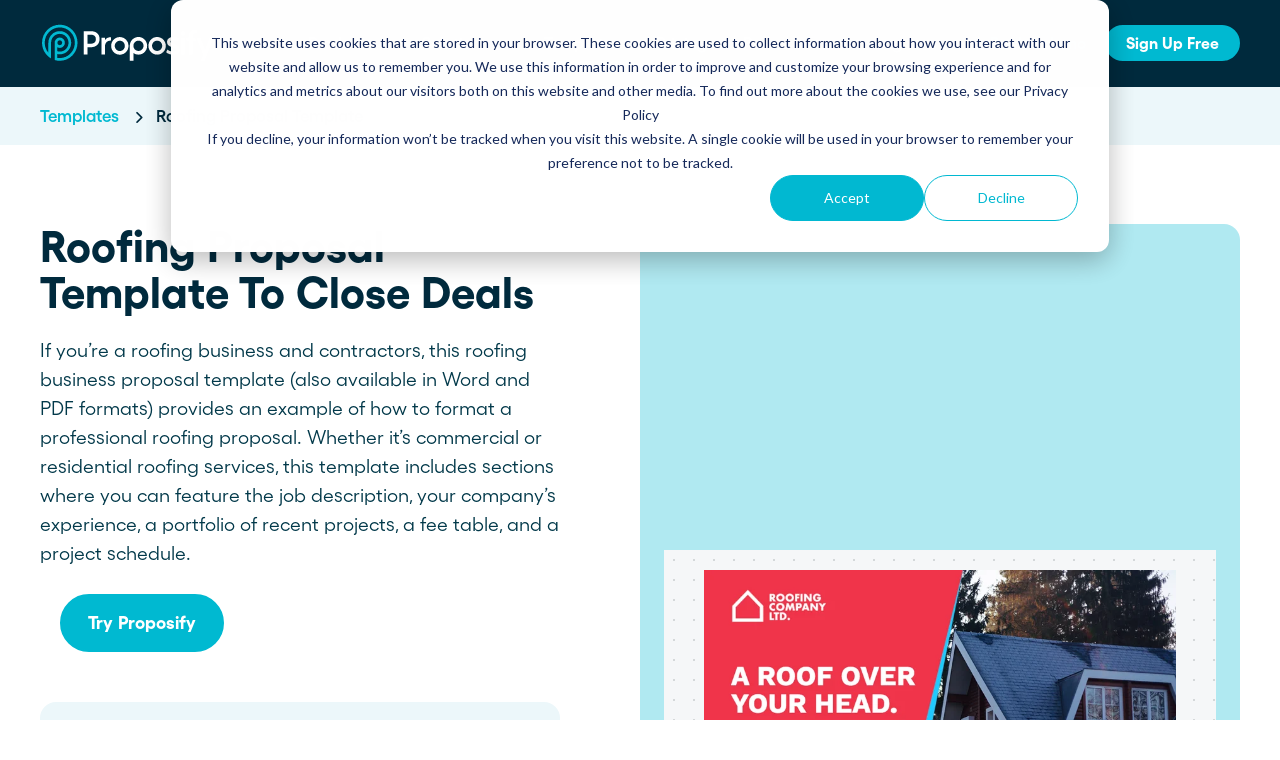

--- FILE ---
content_type: text/html;charset=utf-8
request_url: https://www.proposify.com/proposal-templates/roofing-proposal-template
body_size: 19871
content:
<!doctype html><html lang="en"><head>
    <meta http-equiv="X-UA-Compatible" content="IE=edge">
    <meta charset="utf-8">
    <title>Roofing Proposal Template | Proposify</title>
    <link rel="shortcut icon" href="https://www.proposify.com/hubfs/favicon.png">
    <meta name="description" content="For roofers, roofing companies, and contractors, this sample template provides suggestions on how to format a roofing proposal.">

    
    
    

    <link rel="preload" href="https://www.proposify.com/hubfs/assets/fonts/Gellix-Regular.woff2" as="font">
    <link rel="preload" href="https://www.proposify.com/hubfs/assets/fonts/Gellix-Light.woff2" as="font">
    <link rel="preload" href="https://www.proposify.com/hubfs/assets/fonts/Gellix-Bold.woff2" as="font">
    <link rel="preload" href="https://www.proposify.com/hubfs/assets/fonts/Gellix-SemiBold.woff2" as="font">

    

    
    <link rel="preload" href="https://www.proposify.com/hubfs/hub_generated/template_assets/1/165402077205/1767982292596/template_mjtw_styles--mobile.min.css" as="style">
    <link rel="preload" href="https://www.proposify.com/hubfs/hub_generated/template_assets/1/165401576267/1767982292572/template_mjtw_styles--desktop.css" as="style" media="(min-width: 769px)">
    <link rel="preload" href="https://www.proposify.com/hubfs/hub_generated/template_assets/1/166110009169/1743619527091/template_mjtw-client-styles.min.css" as="script">
    <link rel="preload" href="https://www.proposify.com/hubfs/hub_generated/template_assets/1/165401576269/1767982294995/template_mjtw_main.min.js" as="script">

    
    

<style>
  :root {
    
    --primary: 
  
  
  

  
  
  
  
    
  
  
    
  
  
  
  
  
  
  
  
    
      
    
    
      
    
  
  
    
  

  
  
    
  

  
  
  
  
  

  
    
  

  
    
  

  


  
  hsla(199, 100%, 12%, 1.0)
;
    --primary--hover: 
  
  
  

  
  
  
  
    
  
  
    
  
  
  
  
  
  
  
  
    
      
    
    
      
    
  
  
    
  

  
  
    
  

  
  
  
  
  

  
    
  

  
    
  

  


  
  hsla(187, 100%, 29%, 1.0)
;
    --secondary: 
  
  
  

  
  
  
  
    
  
  
    
  
  
  
  
  
  
  
  
    
      
    
    
      
    
  
  
    
  

  
  
    
  

  
  
  
  
  

  
    
  

  
    
  

  


  
  hsla(187, 100%, 41%, 1.0)
;
    --secondary--hover: 
  
  
  

  
  
  
  
    
  
  
    
  
  
  
  
  
  
  
  
    
      
    
    
      
    
  
  
    
  

  
  
    
  

  
  
  
  
  

  
    
  

  
    
  

  


  
  hsla(187, 100%, 29%, 1.0)
;
    --tertiary: 
  
  
  

  
  
  
  
    
  
  
    
  
  
  
  
  
  
  
  
    
      
    
    
      
    
  
  
    
  

  
  
    
  

  
  
  
  
  

  
    
  

  
    
  

  


  
  hsla(193, 60%, 95%, 1.0)
;
    --tertiary--hover: 
  
  
  

  
  
  
  
    
  
  
    
  
  
  
  
  
  
  
  
    
      
    
    
      
    
  
  
    
  

  
  
    
  

  
  
  
  
  

  
    
  

  
    
  

  


  
  hsla(186, 66%, 94%, 1.0)
;

    
      --primary--light: 
  
  
  

  
  
  
  
    
  
  
    
  
  
  
  
  
  
  
  
    
      
    
    
      
    
  
  
    
  

  
  
    
  

  
  
  
  
  

  
    
  

  
    
  

  


  
  hsla(192, 10%, 91%, 1.0)
;
      --primary--dark: 
  
  
  

  
  
  
  
    
  
  
    
  
  
  
  
  
  
  
  
    
      
    
    
      
    
  
  
    
  

  
  
    
  

  
  
  
  
  

  
    
  

  
    
  

  


  
  hsla(198, 100%, 5%, 1.0)
;
      --secondary--light: 
  
  
  

  
  
  
  
    
  
  
    
  
  
  
  
  
  
  
  
    
      
    
    
      
    
  
  
    
  

  
  
    
  

  
  
  
  
  

  
    
  

  
    
  

  


  
  hsla(186, 66%, 94%, 1.0)
;
      --secondary--dark: 
  
  
  

  
  
  
  
    
  
  
    
  
  
  
  
  
  
  
  
    
      
    
    
      
    
  
  
    
  

  
  
    
  

  
  
  
  
  

  
    
  

  
    
  

  


  
  hsla(187, 100%, 23%, 1.0)
;
      --tertiary--light: 
  
  
  

  
  
  
  
    
  
  
    
  
  
  
  
  
  
  
  
    
      
    
    
      
    
  
  
    
  

  
  
    
  

  
  
  
  
  

  
    
  

  
    
  

  


  
  hsla(193, 60%, 95%, 1.0)
;
      --tertiary--dark: 
  
  
  

  
  
  
  
    
  
  
    
  
  
  
  
  
  
  
  
    
      
    
    
      
    
  
  
    
  

  
  
    
  

  
  
  
  
  

  
    
  

  
    
  

  


  
  hsla(193, 60%, 95%, 1.0)
;
    

    
    
      --neutral--black: 
  
  
  

  
  
  
  
    
  
  
    
  
  
  
  
  
  
  
  
    
    
  
  
    
  

  
  
    
  

  
  
  
  
  

  
    
  

  
    
  

  


  
  hsla(0, 0%, 0%, 1.0)
;
      --neutral--dark: 
  
  
  

  
  
  
  
    
  
  
    
  
  
  
  
  
  
  
  
    
      
    
    
      
    
  
  
    
  

  
  
    
  

  
  
  
  
  

  
    
  

  
    
  

  


  
  hsla(199, 100%, 12%, 1.0)
;
      --neutral--medium-dark: 
  
  
  

  
  
  
  
    
  
  
    
  
  
  
  
  
  
  
  
    
      
    
    
      
    
  
  
    
  

  
  
    
  

  
  
  
  
  

  
    
  

  
    
  

  


  
  hsla(198, 31%, 29%, 1.0)
;
      --neutral--medium: 
  
  
  

  
  
  
  
    
  
  
    
  
  
  
  
  
  
  
  
    
      
    
    
      
    
  
  
    
  

  
  
    
  

  
  
  
  
  

  
    
  

  
    
  

  


  
  hsla(198, 12%, 59%, 1.0)
;
      --neutral--medium-light: 
  
  
  

  
  
  
  
    
  
  
    
  
  
  
  
  
  
  
  
    
      
    
    
      
    
  
  
    
  

  
  
    
  

  
  
  
  
  

  
    
  

  
    
  

  


  
  hsla(188, 46%, 91%, 1.0)
;
      --neutral--light: 
  
  
  

  
  
  
  
    
  
  
    
  
  
  
  
  
  
  
  
    
      
    
    
      
    
  
  
    
  

  
  
    
  

  
  
  
  
  

  
    
  

  
    
  

  


  
  hsla(193, 60%, 95%, 1.0)
;
      --neutral--white: 
  
  
  

  
  
  
  
    
  
  
    
  
  
  
  
  
  
  
  
    
    
  
  
    
  

  
  
    
  

  
  
  
  
  

  
    
  

  
    
  

  


  
  hsla(0, 0%, 100%, 1.0)
;
    

    
    --headlines: 
  
  
  

  
  
  
  
    
  
  
    
  
  
  
  
  
  
  
  
    
      
    
    
      
    
  
  
    
  

  
  
    
  

  
  
  
  
  

  
    
  

  
    
  

  


  
  hsla(199, 100%, 12%, 1.0)
;
    --body-text: 
  
  
  

  
  
  
  
    
  
  
    
  
  
  
  
  
  
  
  
    
      
    
    
      
    
  
  
    
  

  
  
    
  

  
  
  
  
  

  
    
  

  
    
  

  


  
  hsla(194, 94%, 15%, 1.0)
;
    --accent: 
  
  
  

  
  
  
  
    
  
  
    
  
  
  
  
  
  
  
  
    
      
    
    
      
    
  
  
    
  

  
  
    
  

  
  
  
  
  

  
    
  

  
    
  

  


  
  hsla(187, 100%, 41%, 1.0)
;
    --error: 
  
  
  

  
  
  
  
    
  
  
    
  
  
  
  
  
  
  
  
    
      
    
    
      
    
  
  
    
  

  
  
    
  

  
  
  
  
  

  
    
  

  
    
  

  


  
  hsla(349, 88%, 59%, 1.0)
;
    --headlines--on-dark: 
  
  
  

  
  
  
  
    
  
  
    
  
  
  
  
  
  
  
  
    
    
  
  
    
  

  
  
    
  

  
  
  
  
  

  
    
  

  
    
  

  


  
  hsla(0, 0%, 100%, 1.0)
;
    --body-text--on-dark: 
  
  
  

  
  
  
  
    
  
  
    
  
  
  
  
  
  
  
  
    
    
  
  
    
  

  
  
    
  

  
  
  
  
  

  
    
  

  
    
  

  


  
  hsla(0, 0%, 100%, 0.8)
;
    --accent--on-dark: 
  
  
  

  
  
  
  
    
  
  
    
  
  
  
  
  
  
  
  
    
      
    
    
      
    
  
  
    
  

  
  
    
  

  
  
  
  
  

  
    
  

  
    
  

  


  
  hsla(187, 100%, 41%, 1.0)
;
    --error--on-dark: 
  
  
  

  
  
  
  
    
  
  
    
  
  
  
  
  
  
  
  
    
      
    
    
      
    
  
  
    
  

  
  
    
  

  
  
  
  
  

  
    
  

  
    
  

  


  
  hsla(349, 88%, 59%, 1.0)
;

    
    --links: 
  
  
  

  
  
  
  
    
  
  
    
  
  
  
  
  
  
  
  
    
      
    
    
      
    
  
  
    
  

  
  
    
  

  
  
  
  
  

  
    
  

  
    
  

  


  
  hsla(199, 100%, 12%, 1.0)
;
    --hover: 
  
  
  

  
  
  
  
    
  
  
    
  
  
  
  
  
  
  
  
    
      
    
    
      
    
  
  
    
  

  
  
    
  

  
  
  
  
  

  
    
  

  
    
  

  


  
  hsla(187, 100%, 41%, 1.0)
;
    --visited: 
  
  
  

  
  
  
  
    
  
  
    
  
  
  
  
  
  
  
  
    
      
    
    
      
    
  
  
    
  

  
  
    
  

  
  
  
  
  

  
    
  

  
    
  

  


  
  hsla(271, 77%, 53%, 1.0)
;
    --links--on-dark: 
  
  
  

  
  
  
  
    
  
  
    
  
  
  
  
  
  
  
  
    
    
  
  
    
  

  
  
    
  

  
  
  
  
  

  
    
  

  
    
  

  


  
  hsla(0, 0%, 100%, 1.0)
;
    --hover--on-dark: 
  
  
  

  
  
  
  
    
  
  
    
  
  
  
  
  
  
  
  
    
      
    
    
      
    
  
  
    
  

  
  
    
  

  
  
  
  
  

  
    
  

  
    
  

  


  
  hsla(187, 100%, 41%, 1.0)
;
    --visited--on-dark: 
  
  
  

  
  
  
  
    
  
  
    
  
  
  
  
  
  
  
  
    
    
  
  
    
  

  
  
    
  

  
  
  
  
  

  
    
  

  
    
  

  


  
  hsla(0, 0%, 100%, 1.0)
;
  }
</style>

    <style>
      
      @font-face {
        font-family: "Gellix-Regular";
        src: url("https://www.proposify.com/hubfs/assets/fonts/Gellix-Regular.woff2") format("woff2");
        font-weight: normal;
        font-style: normal;
        font-display: swap;
      }

      @font-face {
        font-family: "Gellix-Light";
        src: url("https://www.proposify.com/hubfs/assets/fonts/Gellix-Light.woff2") format("woff2");
        font-weight: normal;
        font-style: normal;
        font-display: swap;
      }

      @font-face {
        font-family: "Gellix-Bold";
        src: url("https://www.proposify.com/hubfs/assets/fonts/Gellix-Bold.woff2") format("woff2");
        font-weight: normal;
        font-style: normal;
        font-display: swap;
      }

      @font-face {
        font-family: "Gellix-SemiBold";
        src: url("https://www.proposify.com/hubfs/assets/fonts/Gellix-SemiBold.woff2") format("woff2");
        font-weight: normal;
        font-style: normal;
        font-display: swap;
      }

      
      @font-face {
        font-family: 'Material Symbols Rounded';
        font-style: normal;
        font-weight: 100;
        src: url("https://www.proposify.com/hubfs/raw_assets/public/mjtw/fonts/material-symbols-rounded-48-500-1-0.woff2") format('woff2');
        font-display: block;
      }

      @font-face {
        font-family: 'Material Icons Two Tone';
        font-style: normal;
        font-weight: 900;
        src: url("https://www.proposify.com/hubfs/raw_assets/public/mjtw/fonts/material-icons-two-tone.woff2");
        font-display: block;
      }

      .material-symbols-rounded {
        font-family: 'Material Symbols Rounded';
        font-weight: normal;
        font-style: normal;
        /* font-size: 24px; */
        line-height: 1;
        letter-spacing: normal;
        text-transform: none;
        display: inline-block;
        white-space: nowrap;
        word-wrap: normal;
        direction: ltr;
        -moz-font-feature-settings: 'liga';
        -moz-osx-font-smoothing: grayscale;
        /* width: 24px;
        height: 24px; */
        font-size: 1em;
        width: 1em;
        height: 1em;
      }

      
      /* .material-symbols-rounded {
        font-variation-settings:
          'FILL' 1,
          'wght' 400,
          'GRAD' 200,
          'opsz' 48
      } */
    </style>

    
    <link rel="stylesheet" href="https://www.proposify.com/hubfs/hub_generated/template_assets/1/165402077205/1767982292596/template_mjtw_styles--mobile.min.css">
    <link rel="stylesheet" href="https://www.proposify.com/hubfs/hub_generated/template_assets/1/165401576267/1767982292572/template_mjtw_styles--desktop.css" media="(min-width: 769px)">
    <link rel="stylesheet" href="https://www.proposify.com/hubfs/hub_generated/template_assets/1/166110009169/1743619527091/template_mjtw-client-styles.min.css">

    

    <script src="https://unpkg.com/@lottiefiles/lottie-player@latest/dist/lottie-player.js"></script>

    <meta name="viewport" content="width=device-width, initial-scale=1">

    <script src="/hs/hsstatic/jquery-libs/static-1.4/jquery/jquery-1.11.2.js"></script>
<script>hsjQuery = window['jQuery'];</script>
    <meta property="og:description" content="For roofers, roofing companies, and contractors, this sample template provides suggestions on how to format a roofing proposal.">
    <meta property="og:title" content="Roofing Proposal Template | Proposify">
    <meta name="twitter:description" content="For roofers, roofing companies, and contractors, this sample template provides suggestions on how to format a roofing proposal.">
    <meta name="twitter:title" content="Roofing Proposal Template | Proposify">

    

    
    <style>
a.cta_button{-moz-box-sizing:content-box !important;-webkit-box-sizing:content-box !important;box-sizing:content-box !important;vertical-align:middle}.hs-breadcrumb-menu{list-style-type:none;margin:0px 0px 0px 0px;padding:0px 0px 0px 0px}.hs-breadcrumb-menu-item{float:left;padding:10px 0px 10px 10px}.hs-breadcrumb-menu-divider:before{content:'›';padding-left:10px}.hs-featured-image-link{border:0}.hs-featured-image{float:right;margin:0 0 20px 20px;max-width:50%}@media (max-width: 568px){.hs-featured-image{float:none;margin:0;width:100%;max-width:100%}}.hs-screen-reader-text{clip:rect(1px, 1px, 1px, 1px);height:1px;overflow:hidden;position:absolute !important;width:1px}
</style>

<link rel="stylesheet" href="https://www.proposify.com/hubfs/hub_generated/module_assets/1/167630598047/1764670133061/module_mjtw-dynamic-template-content.min.css">
    

    
<!--  Added by GoogleAnalytics4 integration -->
<script>
var _hsp = window._hsp = window._hsp || [];
window.dataLayer = window.dataLayer || [];
function gtag(){dataLayer.push(arguments);}

var useGoogleConsentModeV2 = true;
var waitForUpdateMillis = 1000;


if (!window._hsGoogleConsentRunOnce) {
  window._hsGoogleConsentRunOnce = true;

  gtag('consent', 'default', {
    'ad_storage': 'denied',
    'analytics_storage': 'denied',
    'ad_user_data': 'denied',
    'ad_personalization': 'denied',
    'wait_for_update': waitForUpdateMillis
  });

  if (useGoogleConsentModeV2) {
    _hsp.push(['useGoogleConsentModeV2'])
  } else {
    _hsp.push(['addPrivacyConsentListener', function(consent){
      var hasAnalyticsConsent = consent && (consent.allowed || (consent.categories && consent.categories.analytics));
      var hasAdsConsent = consent && (consent.allowed || (consent.categories && consent.categories.advertisement));

      gtag('consent', 'update', {
        'ad_storage': hasAdsConsent ? 'granted' : 'denied',
        'analytics_storage': hasAnalyticsConsent ? 'granted' : 'denied',
        'ad_user_data': hasAdsConsent ? 'granted' : 'denied',
        'ad_personalization': hasAdsConsent ? 'granted' : 'denied'
      });
    }]);
  }
}

gtag('js', new Date());
gtag('set', 'developer_id.dZTQ1Zm', true);
gtag('config', 'G-Y2LDL0ZF40');
</script>
<script async src="https://www.googletagmanager.com/gtag/js?id=G-Y2LDL0ZF40"></script>

<!-- /Added by GoogleAnalytics4 integration -->

<!--  Added by GoogleTagManager integration -->
<script>
var _hsp = window._hsp = window._hsp || [];
window.dataLayer = window.dataLayer || [];
function gtag(){dataLayer.push(arguments);}

var useGoogleConsentModeV2 = true;
var waitForUpdateMillis = 1000;



var hsLoadGtm = function loadGtm() {
    if(window._hsGtmLoadOnce) {
      return;
    }

    if (useGoogleConsentModeV2) {

      gtag('set','developer_id.dZTQ1Zm',true);

      gtag('consent', 'default', {
      'ad_storage': 'denied',
      'analytics_storage': 'denied',
      'ad_user_data': 'denied',
      'ad_personalization': 'denied',
      'wait_for_update': waitForUpdateMillis
      });

      _hsp.push(['useGoogleConsentModeV2'])
    }

    (function(w,d,s,l,i){w[l]=w[l]||[];w[l].push({'gtm.start':
    new Date().getTime(),event:'gtm.js'});var f=d.getElementsByTagName(s)[0],
    j=d.createElement(s),dl=l!='dataLayer'?'&l='+l:'';j.async=true;j.src=
    'https://www.googletagmanager.com/gtm.js?id='+i+dl;f.parentNode.insertBefore(j,f);
    })(window,document,'script','dataLayer','GTM-KFN9TW');

    window._hsGtmLoadOnce = true;
};

_hsp.push(['addPrivacyConsentListener', function(consent){
  if(consent.allowed || (consent.categories && consent.categories.analytics)){
    hsLoadGtm();
  }
}]);

</script>

<!-- /Added by GoogleTagManager integration -->

    <link rel="canonical" href="https://www.proposify.com/proposal-templates/roofing-proposal-template">


<meta property="og:image" content="https://www.proposify.com/hubfs/assets/images/templates/proposal/roofing-proposal-template-cover.jpg">

<meta name="twitter:image" content="https://www.proposify.com/hubfs/assets/images/templates/proposal/roofing-proposal-template-cover.jpg">


<meta property="og:url" content="https://www.proposify.com/proposal-templates/roofing-proposal-template">
<meta name="twitter:card" content="summary">
<meta http-equiv="content-language" content="en">






    
      
    
  <meta name="generator" content="HubSpot"></head>

  
  
  

  

  

  <body class="module--bg-transparent module--forms-style-boxed">
<!--  Added by GoogleTagManager integration -->
<noscript><iframe src="https://www.googletagmanager.com/ns.html?id=GTM-KFN9TW" height="0" width="0" style="display:none;visibility:hidden"></iframe></noscript>

<!-- /Added by GoogleTagManager integration -->


    
      
    

    
  
  
  
  
  
  
  

  

  


    
<div class="">

      <div class="body-wrapper   hs-content-id-167639442744 hs-site-page page ">
        
          <div id="hs_cos_wrapper_module_site_header" class="hs_cos_wrapper hs_cos_wrapper_widget hs_cos_wrapper_type_module" style="" data-hs-cos-general-type="widget" data-hs-cos-type="module">






















<header class="site-header site-header--on-dark" role="banner">
  <div class="site-header__inner">
    <div class="site-header__left">
      <div class="site-header__logo">
        
        <a href="https://www.proposify.com/">
          <span class="on-light">
            <img src="https://www.proposify.com/hubfs/assets/images/logos/logo-full-color.svg" alt="Proposify logo" width="180" height="43">
          </span>
          <span class="on-dark">
            <img src="https://www.proposify.com/hubfs/assets/images/logos/logo-on-dark.svg" alt="Proposify logo" width="180" height="43">
          </span>
        </a>
      </div>
    </div>

    <div class="site-header__right">
      <div class="site-header__main-menu">
        <div class="hs-menu-wrapper">
          <ul>
            
            

            

            <li class="hs-menu-item hs-menu-depth-1 hs-item-has-children hs-menu-depth-1--has-mega">

              <a href="https://www.proposify.com/product-overview">
                Product
              </a>

              
              

              
              

              
              
              

              
              
              
              
              
              

              
              
              
              

              
              

              
              
              

              <div class="mega-menu mega-menu--has-featured-links mega-menu--columns-two-col" data-menu-id="product">
                <div class="mega-menu__inner">
                  <div class="mega-menu__grid">
                    
                    <div class="mega-menu__column mega-menu__column--featured">
                      <ul>
                        
                        
                        
                        

                        <li class="hs-menu-item hs-menu-depth-2">
                          <a href="https://www.proposify.com/product-overview">
                            
            
            
            

            
            <span class="mega-menu__icon mega-menu__icon--image icon">
              <img src="https://www.proposify.com/hubfs/Menu%20Icons%20New/product-overview.svg" aria-hidden="true">
            </span>
            
            
                            <span class="label">
                              <span><b>Product Overview</b></span><span>Get a complete view of Proposify's proposal management platform and capabilities.</span>
                            </span>
                          </a>
                        </li>
                        
                        
                        
                        

                        <li class="hs-menu-item hs-menu-depth-2">
                          <a href="https://www.proposify.com/document-automation">
                            
            
            
            

            
            <span class="mega-menu__icon mega-menu__icon--image icon">
              <img src="https://www.proposify.com/hubfs/Menu%20Icons%20New/workflow.svg" aria-hidden="true">
            </span>
            
            
                            <span class="label">
                              <span><b>Automate Your Workflows</b></span><span>Streamline your document workflow with templates, AI, automation, and team collaboration tools.</span>
                            </span>
                          </a>
                        </li>
                        
                      </ul>
                    </div>
                    
                    <div class="mega-menu__column mega-menu__column--links  mega-menu__column--links-long">
                      <ul>
                        
                        
                        
                        
                        

                        
                        
                        
                        
                        
                        

                        
                        
                        
                        
                        
                        

                        
                        <li class="hs-menu-item hs-menu-depth-2">
                          <a href="https://www.proposify.com/document-creation-software">
                            
            
            
            

            
            <span class="mega-menu__icon mega-menu__icon--image icon">
              <img src="https://www.proposify.com/hubfs/Menu%20Icons%20New/create.svg" aria-hidden="true">
            </span>
            
            

                            <span class="label">
                              <span><b>Create and send</b></span><span>Build beautiful, branded proposals and quotes with our intuitive drag-and-drop editor.</span>
                            </span>
                          </a>


                          
                        </li>
                        
                        
                        
                        
                        
                        

                        
                        <li class="hs-menu-item hs-menu-depth-2">
                          <a href="https://www.proposify.com/integrations?search=&amp;category=%22CRM%22&amp;source=&amp;type=*">
                            
            
            
            

            
            <span class="mega-menu__icon mega-menu__icon--image icon">
              <img src="https://www.proposify.com/hubfs/Menu%20Icons%20New/Integrations.svg" aria-hidden="true">
            </span>
            
            

                            <span class="label">
                              <span><b>Integrations</b></span><span>Connect Proposify seamlessly with your existing CRM and business tools.</span>
                            </span>
                          </a>


                          
                        </li>
                        
                        
                        
                        
                        
                        

                        
                        <li class="hs-menu-item hs-menu-depth-2">
                          <a href="https://www.proposify.com/document-tracking-software">
                            
            
            
            

            
            <span class="mega-menu__icon mega-menu__icon--image icon">
              <img src="https://www.proposify.com/hubfs/Menu%20Icons%20New/track.svg" aria-hidden="true">
            </span>
            
            

                            <span class="label">
                              <span><b>Track and Close</b></span><span>Monitor proposal engagement and accelerate your sales cycle with real-time insights.</span>
                            </span>
                          </a>


                          
                        </li>
                        
                        
                        
                        
                        
                        

                        
                        <li class="hs-menu-item hs-menu-depth-2">
                          <a href="https://apidocs.proposify.com/">
                            
            
            
            

            
            <span class="mega-menu__icon mega-menu__icon--image icon">
              <img src="https://www.proposify.com/hubfs/Menu%20Icons%20New/API.svg" aria-hidden="true">
            </span>
            
            

                            <span class="label">
                              <span><b>API</b></span><span>Build custom integrations and extend Proposify's functionality with our developer resources.</span>
                            </span>
                          </a>


                          
                        </li>
                        
                        
                      </ul>
                    </div>
                    
                  </div>
                </div>
              </div>
              
            </li>
            
            

            

            <li class="hs-menu-item hs-menu-depth-1 hs-item-has-children hs-menu-depth-1--has-mega">

              <a href="javascript:;">
                Solutions
              </a>

              
              

              
              

              

              
              

              
              
              

              <div class="mega-menu mega-menu--has-cta mega-menu--columns-two-col-right" data-menu-id="solutions">
                <div class="mega-menu__inner">
                  <div class="mega-menu__grid">
                    
                    <div class="mega-menu__column mega-menu__column--links  mega-menu__column--links-no-featured mega-menu__column--links-has-cta">
                      <ul>
                        
                        
                        
                        
                        

                        
                        <li class="hs-menu-item hs-menu-depth-2 hs-item-has-children">
                          <a href="javascript:;">
                            
            
            
            

            
            <span class="mega-menu__icon mega-menu__icon--image icon">
              <img src="https://www.proposify.com/hubfs/Menu%20Icons%20New/USE-CASES.svg" aria-hidden="true">
            </span>
            
            

                            <span class="label">
                              USE CASES
                            </span>
                          </a>


                          
                          <ul class="mega-menu__child-menu">
                            

                            <li class="hs-menu-item hs-menu-depth-3">
                              <a class="hs-menu-item__link" href="https://www.proposify.com/proposal-software">
                                Proposals
                              </a>
                            </li>
                            

                            <li class="hs-menu-item hs-menu-depth-3">
                              <a class="hs-menu-item__link" href="https://www.proposify.com/quoting-software">
                                Quotes
                              </a>
                            </li>
                            

                            <li class="hs-menu-item hs-menu-depth-3">
                              <a class="hs-menu-item__link" href="https://www.proposify.com/electronic-signature-software">
                                eSignatures
                              </a>
                            </li>
                            

                            <li class="hs-menu-item hs-menu-depth-3">
                              <a class="hs-menu-item__link" href="https://www.proposify.com/contract-management-software">
                                Contracts
                              </a>
                            </li>
                            
                          </ul>
                          
                        </li>
                        
                        
                        
                        
                        
                        

                        
                        <li class="hs-menu-item hs-menu-depth-2 hs-item-has-children">
                          <a href="javascript:;">
                            
            
            
            

            
            <span class="mega-menu__icon mega-menu__icon--image icon">
              <img src="https://www.proposify.com/hubfs/Menu%20Icons%20New/INDUSTRIES.svg" aria-hidden="true">
            </span>
            
            

                            <span class="label">
                              INDUSTRIES
                            </span>
                          </a>


                          
                          <ul class="mega-menu__child-menu">
                            

                            <li class="hs-menu-item hs-menu-depth-3">
                              <a class="hs-menu-item__link" href="https://www.proposify.com/industries/professional-services-and-consulting">
                                Consultants
                              </a>
                            </li>
                            

                            <li class="hs-menu-item hs-menu-depth-3">
                              <a class="hs-menu-item__link" href="https://www.proposify.com/industries/landscaping">
                                Landscaping
                              </a>
                            </li>
                            

                            <li class="hs-menu-item hs-menu-depth-3">
                              <a class="hs-menu-item__link" href="https://www.proposify.com/industries/cleaning-janitorial">
                                Janitorial
                              </a>
                            </li>
                            

                            <li class="hs-menu-item hs-menu-depth-3">
                              <a class="hs-menu-item__link" href="https://www.proposify.com/industries/infrastructure-and-construction">
                                Construction
                              </a>
                            </li>
                            

                            <li class="hs-menu-item hs-menu-depth-3">
                              <a class="hs-menu-item__link" href="https://www.proposify.com/industries">
                                See more &gt;
                              </a>
                            </li>
                            
                          </ul>
                          
                        </li>
                        
                        
                        
                        
                        
                        

                        
                        <li class="hs-menu-item hs-menu-depth-2 hs-item-has-children">
                          <a href="javascript:;">
                            
            
            
            

            
            <span class="mega-menu__icon mega-menu__icon--image icon">
              <img src="https://www.proposify.com/hubfs/Menu%20Icons%20New/ROLES.svg" aria-hidden="true">
            </span>
            
            

                            <span class="label">
                              ROLES
                            </span>
                          </a>


                          
                          <ul class="mega-menu__child-menu">
                            

                            <li class="hs-menu-item hs-menu-depth-3">
                              <a class="hs-menu-item__link" href="https://www.proposify.com/solutions/sales-leaders">
                                Sales
                              </a>
                            </li>
                            

                            <li class="hs-menu-item hs-menu-depth-3">
                              <a class="hs-menu-item__link" href="https://www.proposify.com/solutions/marketing">
                                Marketing
                              </a>
                            </li>
                            

                            <li class="hs-menu-item hs-menu-depth-3">
                              <a class="hs-menu-item__link" href="https://www.proposify.com/solutions/operations">
                                Operations
                              </a>
                            </li>
                            
                          </ul>
                          
                        </li>
                        
                        
                      </ul>
                    </div>
                    
                    <div class="mega-menu__column mega-menu__column--cta">
                      <div class="mega-menu__cta">

                        
                        
                        
                        <ul class="items-list">
                          
                          

                          

                          

                          

                          

                          

                          
                          <li>
                            <a href="https://www.proposify.com/customers/fern">
                              <div class="item-img">
                                <img src="https://www.proposify.com/hubfs/Menu%20Icons%20New/menu1.jpg" alt="How Fern Grew Revenue 200% with Proposify">
                              </div>
                              <div class="item-name">
                                <span>How Fern Grew Revenue 200% with Proposify</span>
                              </div>
                            </a>
                          </li>
                          
                          

                          
                          <li>
                            <a href="https://www.proposify.com/customers/seraph">
                              <div class="item-img">
                                <img src="https://www.proposify.com/hubfs/Menu%20Icons%20New/menu2.jpg" alt="How Proposify Removed the Barriers to this Consulting Firm’s Growth">
                              </div>
                              <div class="item-name">
                                <span>How Proposify Removed the Barriers to this Consulting Firm’s Growth</span>
                              </div>
                            </a>
                          </li>
                          
                          

                          
                          <li>
                            <a href="https://www.proposify.com/customers/everline">
                              <div class="item-img">
                                <img src="https://www.proposify.com/hubfs/Menu%20Icons%20New/menu3.jpg" alt="How Proposify helped EverLine increase their close rates dramatically and tailor follow-ups for 59 franchises">
                              </div>
                              <div class="item-name">
                                <span>How Proposify helped EverLine increase their close rates dramatically and tailor follow-ups for 59 franchises</span>
                              </div>
                            </a>
                          </li>
                          
                          

                          
                          
                          
                        </ul>
                        
                        







                        

                      </div>
                    </div>
                    
                  </div>
                </div>
              </div>
              
            </li>
            
            

            

            <li class="hs-menu-item hs-menu-depth-1 active-branch">

              <a href="https://www.proposify.com/proposal-templates">
                Templates
              </a>

              
            </li>
            
            

            

            <li class="hs-menu-item hs-menu-depth-1">

              <a href="https://www.proposify.com/pricing">
                Pricing
              </a>

              
            </li>
            
            

            

            <li class="hs-menu-item hs-menu-depth-1 hs-item-has-children hs-menu-depth-1--has-mega">

              <a href="https://www.proposify.com/resources">
                Resources
              </a>

              
              

              
              

              

              
              

              
              
              

              <div class="mega-menu mega-menu--has-cta mega-menu--columns-two-col-right" data-menu-id="resources">
                <div class="mega-menu__inner">
                  <div class="mega-menu__grid">
                    
                    <div class="mega-menu__column mega-menu__column--links  mega-menu__column--links-no-featured mega-menu__column--links-has-cta">
                      <ul>
                        
                        
                        
                        
                        

                        
                        <li class="hs-menu-item hs-menu-depth-2 hs-item-has-children">
                          <a href="javascript:;">
                            
            
            
            

            
            <span class="mega-menu__icon mega-menu__icon--image icon">
              <img src="https://www.proposify.com/hubfs/Menu%20Icons%20New/learn.svg" aria-hidden="true">
            </span>
            
            

                            <span class="label">
                              LEARN
                            </span>
                          </a>


                          
                          <ul class="mega-menu__child-menu">
                            

                            <li class="hs-menu-item hs-menu-depth-3">
                              <a class="hs-menu-item__link" href="https://www.proposify.com/customers">
                                Case Studies
                              </a>
                            </li>
                            

                            <li class="hs-menu-item hs-menu-depth-3">
                              <a class="hs-menu-item__link" href="https://www.proposify.com/resources/product-tour">
                                Demo Center
                              </a>
                            </li>
                            

                            <li class="hs-menu-item hs-menu-depth-3">
                              <a class="hs-menu-item__link" href="https://www.proposify.com/resources/webinars">
                                Webinars
                              </a>
                            </li>
                            

                            <li class="hs-menu-item hs-menu-depth-3">
                              <a class="hs-menu-item__link" href="https://www.proposify.com/blog">
                                Blog
                              </a>
                            </li>
                            

                            <li class="hs-menu-item hs-menu-depth-3">
                              <a class="hs-menu-item__link" href="https://www.proposify.com/resources/videos">
                                Videos
                              </a>
                            </li>
                            

                            <li class="hs-menu-item hs-menu-depth-3">
                              <a class="hs-menu-item__link" href="https://www.proposify.com/newsletter">
                                Newsletter
                              </a>
                            </li>
                            

                            <li class="hs-menu-item hs-menu-depth-3">
                              <a class="hs-menu-item__link" href="https://www.proposify.com/resources">
                                See more &gt;
                              </a>
                            </li>
                            
                          </ul>
                          
                        </li>
                        
                        
                        
                        
                        
                        

                        
                        <li class="hs-menu-item hs-menu-depth-2 hs-item-has-children">
                          <a href="javascript:;">
                            
            
            
            

            
            <span class="mega-menu__icon mega-menu__icon--image icon">
              <img src="https://www.proposify.com/hubfs/Menu%20Icons%20New/support.svg" aria-hidden="true">
            </span>
            
            

                            <span class="label">
                              SUPPORT
                            </span>
                          </a>


                          
                          <ul class="mega-menu__child-menu">
                            

                            <li class="hs-menu-item hs-menu-depth-3">
                              <a class="hs-menu-item__link" href="https://support.proposify.com/hc/en-us">
                                Knowledge base
                              </a>
                            </li>
                            

                            <li class="hs-menu-item hs-menu-depth-3">
                              <a class="hs-menu-item__link" href="https://www.proposify.com/getting-started">
                                Getting started guide
                              </a>
                            </li>
                            

                            <li class="hs-menu-item hs-menu-depth-3">
                              <a class="hs-menu-item__link" href="https://www.proposify.com/blog/tag/product">
                                Product updates
                              </a>
                            </li>
                            

                            <li class="hs-menu-item hs-menu-depth-3">
                              <a class="hs-menu-item__link" href="https://www.proposify.com/platform/security">
                                Security
                              </a>
                            </li>
                            

                            <li class="hs-menu-item hs-menu-depth-3">
                              <a class="hs-menu-item__link" href="https://www.proposify.com/platform/professional-design-services">
                                Professional Services
                              </a>
                            </li>
                            

                            <li class="hs-menu-item hs-menu-depth-3">
                              <a class="hs-menu-item__link" href="https://www.proposify.com/refer-a-friend">
                                Refer a friend
                              </a>
                            </li>
                            

                            <li class="hs-menu-item hs-menu-depth-3">
                              <a class="hs-menu-item__link" href="https://support.proposify.com/hc/en-us/requests/new">
                                Contact support
                              </a>
                            </li>
                            
                          </ul>
                          
                        </li>
                        
                        
                      </ul>
                    </div>
                    
                    <div class="mega-menu__column mega-menu__column--cta">
                      <div class="mega-menu__cta">

                        







                        
 
                        <div class="mega-menu__cta-image">
                          
  

                          
                          <div class="module__overlay module__overlay--type-solid module__overlay--strength-dark"></div>
                          
                        </div>
                        <div class="mega-menu__cta-top">
                           
                          
                          <img src="" alt="">
                          
                          <img src="" alt="">
                          
                          <img src="https://www.proposify.com/hubfs/Menu%20Icons%20New/logo.svg" alt="Image{width=238,height=87,url='https://5261428.fs1.hubspotusercontent-na1.net/hubfs/5261428/Menu%20Icons%20New/logo.svg',altText='logo',fileId=193110358456}">
                          
                          <p class="h4">State of Proposals 2025 Report</p>
<p>We’ve dug deep into our data and extracted the information that sales and marketing leaders can use to make their proposals better and boost their business.</p>
                        </div>
                        
                        <div class="mega-menu__cta-bottom">
                          <a href="https://www.proposify.com/state-of-proposals" class="cta-btn cta-btn--white-fill cta-btn--medium">
                            Read more
                          </a>
                        </div>
                        
                        

                      </div>
                    </div>
                    
                  </div>
                </div>
              </div>
              
            </li>
            
            

            

            <li class="hs-menu-item hs-menu-depth-1">

              <a href="https://fe.proposify.com/sign-in">
                Log in
              </a>

              
            </li>
            
          </ul>
        </div>
        
      </div>

      <div class="site-header__secondary-menu">
        <div id="hs_menu_wrapper_module_site_header_" class="hs-menu-wrapper active-branch no-flyouts hs-menu-flow-horizontal" role="navigation" data-sitemap-name="default" data-menu-id="163945685903" aria-label="Navigation Menu">
 <ul role="menu">
  <li class="hs-menu-item hs-menu-depth-1" role="none"><a href="https://www.proposify.com/header-demo" role="menuitem">Book a demo</a></li>
  <li class="hs-menu-item hs-menu-depth-1" role="none"><a href="https://app.proposify.com/register" role="menuitem">Sign Up Free</a></li>
 </ul>
</div>
        
      </div>

      <div class="menu-trigger__container">
        <button class="menu-trigger__button" id="mobile-menu-toggle" aria-expanded="false" aria-controls="mobile-menu">
          <div class="inner">
            <span class="menu-trigger__icon"></span>
            <span class="menu-trigger__label">Menu</span>
          </div>
        </button>
      </div>
    </div>
  </div>
</header>

<div class="mobile-menu" id="mobile-menu">
  <div class="inner">
    <div class="mobile-menu__main">
      <div class="hs-menu-wrapper">
        <ul>
          
          

          
          

          
          

          
          
          

          
          
          
          
          
          

          
          
          
          

          
          

          

          <li class="hs-menu-item hs-menu-depth-1 hs-item-has-children">
            <span>
              <a href="https://www.proposify.com/product-overview">
                Product
              </a>
              
              <button class="mobile-menu__panel-trigger"></button>
              
            </span>

            
            
            <ul class="hs-menu-children-wrapper hs-menu-children-wrapper--featured">
              
              
              
              
              

              <li class="hs-menu-item hs-menu-depth-2">
                <a href="https://www.proposify.com/product-overview" class="icon-link">
                  
                  <span class="icon">
                    <img src="https://www.proposify.com/hubfs/Menu%20Icons%20New/product-overview.svg" aria-hidden="true">
                  </span>
                  
                  <span class="label">
                    <span><b>Product Overview</b></span><span>Get a complete view of Proposify's proposal management platform and capabilities.</span>
                  </span>
                </a>
              </li>
              
              
              
              
              

              <li class="hs-menu-item hs-menu-depth-2">
                <a href="https://www.proposify.com/document-automation" class="icon-link">
                  
                  <span class="icon">
                    <img src="https://www.proposify.com/hubfs/Menu%20Icons%20New/workflow.svg" aria-hidden="true">
                  </span>
                  
                  <span class="label">
                    <span><b>Automate Your Workflows</b></span><span>Streamline your document workflow with templates, AI, automation, and team collaboration tools.</span>
                  </span>
                </a>
              </li>
              
            </ul>
            

            <ul class="hs-menu-children-wrapper">
              
              
              
              
              
              

              
              
              
              
              
              
              

              
              
              
              
              
              
              

              
              <li class="hs-menu-item hs-menu-depth-2">
                <a href="https://www.proposify.com/document-creation-software" class="icon-link">
                  
                  <span class="icon">
                    <img src="https://www.proposify.com/hubfs/Menu%20Icons%20New/create.svg" aria-hidden="true">
                  </span>
                  
                  <span class="label">
                    <span><b>Create and send</b></span><span>Build beautiful, branded proposals and quotes with our intuitive drag-and-drop editor.</span>
                  </span>
                </a>

                
              </li>
              
              
              
              
              
              
              

              
              <li class="hs-menu-item hs-menu-depth-2">
                <a href="https://www.proposify.com/integrations?search=&amp;category=%22CRM%22&amp;source=&amp;type=*" class="icon-link">
                  
                  <span class="icon">
                    <img src="https://www.proposify.com/hubfs/Menu%20Icons%20New/Integrations.svg" aria-hidden="true">
                  </span>
                  
                  <span class="label">
                    <span><b>Integrations</b></span><span>Connect Proposify seamlessly with your existing CRM and business tools.</span>
                  </span>
                </a>

                
              </li>
              
              
              
              
              
              
              

              
              <li class="hs-menu-item hs-menu-depth-2">
                <a href="https://www.proposify.com/document-tracking-software" class="icon-link">
                  
                  <span class="icon">
                    <img src="https://www.proposify.com/hubfs/Menu%20Icons%20New/track.svg" aria-hidden="true">
                  </span>
                  
                  <span class="label">
                    <span><b>Track and Close</b></span><span>Monitor proposal engagement and accelerate your sales cycle with real-time insights.</span>
                  </span>
                </a>

                
              </li>
              
              
              
              
              
              
              

              
              <li class="hs-menu-item hs-menu-depth-2">
                <a href="https://apidocs.proposify.com/" class="icon-link">
                  
                  <span class="icon">
                    <img src="https://www.proposify.com/hubfs/Menu%20Icons%20New/API.svg" aria-hidden="true">
                  </span>
                  
                  <span class="label">
                    <span><b>API</b></span><span>Build custom integrations and extend Proposify's functionality with our developer resources.</span>
                  </span>
                </a>

                
              </li>
              
              
            </ul>
            
          </li>
          
          

          
          

          
          

          

          
          

          

          <li class="hs-menu-item hs-menu-depth-1 hs-item-has-children">
            <span>
              <a href="javascript:;">
                Solutions
              </a>
              
              <button class="mobile-menu__panel-trigger"></button>
              
            </span>

            
            

            <ul class="hs-menu-children-wrapper">
              
              
              
              
              
              

              
              <li class="hs-menu-item hs-menu-depth-2 hs-item-has-children">
                <a href="javascript:;" class="icon-link">
                  
                  <span class="icon">
                    <img src="https://www.proposify.com/hubfs/Menu%20Icons%20New/USE-CASES.svg" aria-hidden="true">
                  </span>
                  
                  <span class="label">
                    USE CASES
                  </span>
                </a>

                
                <ul class="mega-menu__child-menu">
                  

                  <li class="hs-menu-item hs-menu-depth-3">
                    <a class="hs-menu-item__link" href="https://www.proposify.com/proposal-software">
                      Proposals
                    </a>
                  </li>
                  

                  <li class="hs-menu-item hs-menu-depth-3">
                    <a class="hs-menu-item__link" href="https://www.proposify.com/quoting-software">
                      Quotes
                    </a>
                  </li>
                  

                  <li class="hs-menu-item hs-menu-depth-3">
                    <a class="hs-menu-item__link" href="https://www.proposify.com/electronic-signature-software">
                      eSignatures
                    </a>
                  </li>
                  

                  <li class="hs-menu-item hs-menu-depth-3">
                    <a class="hs-menu-item__link" href="https://www.proposify.com/contract-management-software">
                      Contracts
                    </a>
                  </li>
                  
                </ul>
                
              </li>
              
              
              
              
              
              
              

              
              <li class="hs-menu-item hs-menu-depth-2 hs-item-has-children">
                <a href="javascript:;" class="icon-link">
                  
                  <span class="icon">
                    <img src="https://www.proposify.com/hubfs/Menu%20Icons%20New/INDUSTRIES.svg" aria-hidden="true">
                  </span>
                  
                  <span class="label">
                    INDUSTRIES
                  </span>
                </a>

                
                <ul class="mega-menu__child-menu">
                  

                  <li class="hs-menu-item hs-menu-depth-3">
                    <a class="hs-menu-item__link" href="https://www.proposify.com/industries/professional-services-and-consulting">
                      Consultants
                    </a>
                  </li>
                  

                  <li class="hs-menu-item hs-menu-depth-3">
                    <a class="hs-menu-item__link" href="https://www.proposify.com/industries/landscaping">
                      Landscaping
                    </a>
                  </li>
                  

                  <li class="hs-menu-item hs-menu-depth-3">
                    <a class="hs-menu-item__link" href="https://www.proposify.com/industries/cleaning-janitorial">
                      Janitorial
                    </a>
                  </li>
                  

                  <li class="hs-menu-item hs-menu-depth-3">
                    <a class="hs-menu-item__link" href="https://www.proposify.com/industries/infrastructure-and-construction">
                      Construction
                    </a>
                  </li>
                  

                  <li class="hs-menu-item hs-menu-depth-3">
                    <a class="hs-menu-item__link" href="https://www.proposify.com/industries">
                      See more &gt;
                    </a>
                  </li>
                  
                </ul>
                
              </li>
              
              
              
              
              
              
              

              
              <li class="hs-menu-item hs-menu-depth-2 hs-item-has-children">
                <a href="javascript:;" class="icon-link">
                  
                  <span class="icon">
                    <img src="https://www.proposify.com/hubfs/Menu%20Icons%20New/ROLES.svg" aria-hidden="true">
                  </span>
                  
                  <span class="label">
                    ROLES
                  </span>
                </a>

                
                <ul class="mega-menu__child-menu">
                  

                  <li class="hs-menu-item hs-menu-depth-3">
                    <a class="hs-menu-item__link" href="https://www.proposify.com/solutions/sales-leaders">
                      Sales
                    </a>
                  </li>
                  

                  <li class="hs-menu-item hs-menu-depth-3">
                    <a class="hs-menu-item__link" href="https://www.proposify.com/solutions/marketing">
                      Marketing
                    </a>
                  </li>
                  

                  <li class="hs-menu-item hs-menu-depth-3">
                    <a class="hs-menu-item__link" href="https://www.proposify.com/solutions/operations">
                      Operations
                    </a>
                  </li>
                  
                </ul>
                
              </li>
              
              
            </ul>
            
          </li>
          
          

          

          <li class="hs-menu-item hs-menu-depth-1 active-branch">
            <span>
              <a href="https://www.proposify.com/proposal-templates">
                Templates
              </a>
              
            </span>

            
          </li>
          
          

          

          <li class="hs-menu-item hs-menu-depth-1">
            <span>
              <a href="https://www.proposify.com/pricing">
                Pricing
              </a>
              
            </span>

            
          </li>
          
          

          
          

          
          

          

          
          

          

          <li class="hs-menu-item hs-menu-depth-1 hs-item-has-children">
            <span>
              <a href="https://www.proposify.com/resources">
                Resources
              </a>
              
              <button class="mobile-menu__panel-trigger"></button>
              
            </span>

            
            

            <ul class="hs-menu-children-wrapper">
              
              
              
              
              
              

              
              <li class="hs-menu-item hs-menu-depth-2 hs-item-has-children">
                <a href="javascript:;" class="icon-link">
                  
                  <span class="icon">
                    <img src="https://www.proposify.com/hubfs/Menu%20Icons%20New/learn.svg" aria-hidden="true">
                  </span>
                  
                  <span class="label">
                    LEARN
                  </span>
                </a>

                
                <ul class="mega-menu__child-menu">
                  

                  <li class="hs-menu-item hs-menu-depth-3">
                    <a class="hs-menu-item__link" href="https://www.proposify.com/customers">
                      Case Studies
                    </a>
                  </li>
                  

                  <li class="hs-menu-item hs-menu-depth-3">
                    <a class="hs-menu-item__link" href="https://www.proposify.com/resources/product-tour">
                      Demo Center
                    </a>
                  </li>
                  

                  <li class="hs-menu-item hs-menu-depth-3">
                    <a class="hs-menu-item__link" href="https://www.proposify.com/resources/webinars">
                      Webinars
                    </a>
                  </li>
                  

                  <li class="hs-menu-item hs-menu-depth-3">
                    <a class="hs-menu-item__link" href="https://www.proposify.com/blog">
                      Blog
                    </a>
                  </li>
                  

                  <li class="hs-menu-item hs-menu-depth-3">
                    <a class="hs-menu-item__link" href="https://www.proposify.com/resources/videos">
                      Videos
                    </a>
                  </li>
                  

                  <li class="hs-menu-item hs-menu-depth-3">
                    <a class="hs-menu-item__link" href="https://www.proposify.com/newsletter">
                      Newsletter
                    </a>
                  </li>
                  

                  <li class="hs-menu-item hs-menu-depth-3">
                    <a class="hs-menu-item__link" href="https://www.proposify.com/resources">
                      See more &gt;
                    </a>
                  </li>
                  
                </ul>
                
              </li>
              
              
              
              
              
              
              

              
              <li class="hs-menu-item hs-menu-depth-2 hs-item-has-children">
                <a href="javascript:;" class="icon-link">
                  
                  <span class="icon">
                    <img src="https://www.proposify.com/hubfs/Menu%20Icons%20New/support.svg" aria-hidden="true">
                  </span>
                  
                  <span class="label">
                    SUPPORT
                  </span>
                </a>

                
                <ul class="mega-menu__child-menu">
                  

                  <li class="hs-menu-item hs-menu-depth-3">
                    <a class="hs-menu-item__link" href="https://support.proposify.com/hc/en-us">
                      Knowledge base
                    </a>
                  </li>
                  

                  <li class="hs-menu-item hs-menu-depth-3">
                    <a class="hs-menu-item__link" href="https://www.proposify.com/getting-started">
                      Getting started guide
                    </a>
                  </li>
                  

                  <li class="hs-menu-item hs-menu-depth-3">
                    <a class="hs-menu-item__link" href="https://www.proposify.com/blog/tag/product">
                      Product updates
                    </a>
                  </li>
                  

                  <li class="hs-menu-item hs-menu-depth-3">
                    <a class="hs-menu-item__link" href="https://www.proposify.com/platform/security">
                      Security
                    </a>
                  </li>
                  

                  <li class="hs-menu-item hs-menu-depth-3">
                    <a class="hs-menu-item__link" href="https://www.proposify.com/platform/professional-design-services">
                      Professional Services
                    </a>
                  </li>
                  

                  <li class="hs-menu-item hs-menu-depth-3">
                    <a class="hs-menu-item__link" href="https://www.proposify.com/refer-a-friend">
                      Refer a friend
                    </a>
                  </li>
                  

                  <li class="hs-menu-item hs-menu-depth-3">
                    <a class="hs-menu-item__link" href="https://support.proposify.com/hc/en-us/requests/new">
                      Contact support
                    </a>
                  </li>
                  
                </ul>
                
              </li>
              
              
            </ul>
            
          </li>
          
          

          

          <li class="hs-menu-item hs-menu-depth-1">
            <span>
              <a href="https://fe.proposify.com/sign-in">
                Log in
              </a>
              
            </span>

            
          </li>
          
        </ul>
      </div>
    </div>

    <div class="mobile-menu__secondary">
      <div class="hs-menu-wrapper">
        <ul>
          
          <li class="hs-menu-item hs-menu-depth-1">
            <a href="https://www.proposify.com/header-demo" class="cta-btn cta-btn--secondary-fill cta-btn--medium">
              Book a demo
            </a>
          </li>
          
          <li class="hs-menu-item hs-menu-depth-1">
            <a href="https://app.proposify.com/register">
              Sign Up Free
            </a>
          </li>
          
        </ul>
      </div>
    </div>
  </div>
</div></div>
        
        
        
<main class="body-container-wrapper">
  


  <div class="main-content hubdb-detail">
    <span id="hs_cos_wrapper_hubdb-detail" class="hs_cos_wrapper hs_cos_wrapper_widget_container hs_cos_wrapper_type_widget_container" style="" data-hs-cos-general-type="widget_container" data-hs-cos-type="widget_container"><div id="hs_cos_wrapper_widget_167639868006" class="hs_cos_wrapper hs_cos_wrapper_widget hs_cos_wrapper_type_module" style="" data-hs-cos-general-type="widget" data-hs-cos-type="module">










  
  
  

  

  
  
  
  
  
    
  
  
  
    
  
  
  
  

  
  
  

  
  
  

  
  
  

  <div class="dynamic-template-content module--fade-in-content  module  module--padding-top-none  module--padding-bottom-none   module--bg-transparent" id="167639868006">

    
  
  
  
  
  
  
  

  

  


    <div class="module__inner full-width">
      

      <div class="module__section-main module__section-main--block-align-center">
        <div class="module__content module__content--text-align-left constrain--12 false">
          
              




  
  
  

  

  
  
  
  
  
  
  
    
  
  
  
  

  
  
  

  
  
  

  
  
  

  <div class="dynamic-template-content__hero module--fade-in-content module--fade-in-content module  module--padding-top-xxs  module--padding-bottom-medium   module--bg-light-to-white" id="167639868006">

    
  
  
  
  
  
  
  

  
    <div class="module__underlay" aria-hidden="true">
      
    </div>

    
  

  


    <div class="module__inner constrain">
      

      <div class="module__section-main module__section-main--block-align-center">
        <div class="module__content module__content--text-align-left constrain--12 false">
          
              
<div class="dynamic-template-content__breadcrumb">
  <div class="constrain">
    <ul>
      <li>
        <a href="./">
          Templates
        </a>
      </li>
      <li>
        <span>
          Roofing Proposal Template
        </span>
      </li>
    </ul>
  </div>
</div>

<div class="module--padding-top-xs"></div>
<div class="two-column__grid two-column__grid--50-50 two-column__grid--gap-xl">
  <div class="two-column__column left-area ">
    

    

    
    
    

    
    
    

    

    
    
    


    
    
    
  

  
    
    
    

    <div class="column-block__content" data-animate="fade-block">
      
    
    <h1>
      Roofing Proposal Template To Close Deals
    </h1>
    
    <p>If you’re a roofing business and contractors, this roofing business proposal template (also available in Word and PDF formats) provides an example of how to format a professional roofing proposal. Whether it’s commercial or residential roofing services, this template includes sections where you can feature the job description, your company’s experience, a portfolio of recent projects, a fee table, and a project schedule.</p>
    
    <ul class="btn-group">
      
      <li>
        <a class="cta-btn cta-btn--medium cta-btn--primary-fill inline-popup" href="#download-template" target="_self">
          Download template
        </a>
      </li>
      
      <li>
        <a class="cta-btn cta-btn--medium cta-btn--secondary-fill " href="https://fe.proposify.com/sign-up" target="_self">
          Try Proposify
        </a>
      </li>
      
    </ul>
    
    

      
    </div>
  


    <div class="cover-img">
      
      
  

  
    
    
    
    
    
    
    
    
    
  
    <div class="column-block__photo column-block__photo--full-width" data-animate="fade-block">
      

      
      
        
          
  
    
      
    

    <picture class="module__picture">
      
      <source media="(max-width: 360px) and (-webkit-min-device-pixel-ratio: 1.5)" srcset="https://closers.proposify.com/hs-fs/hubfs/assets/images/templates/proposal/roofing-proposal-template-cover.jpg?width=660&amp;name=roofing-proposal-template-cover.jpg">
      <source media="(max-width: 360px)" srcset="https://closers.proposify.com/hs-fs/hubfs/assets/images/templates/proposal/roofing-proposal-template-cover.jpg?width=330&amp;name=roofing-proposal-template-cover.jpg">

      
      <source media="(max-width: 480px) and (-webkit-min-device-pixel-ratio: 1.5)" srcset="https://closers.proposify.com/hs-fs/hubfs/assets/images/templates/proposal/roofing-proposal-template-cover.jpg?width=900&amp;name=roofing-proposal-template-cover.jpg">
      <source media="(max-width: 480px)" srcset="https://closers.proposify.com/hs-fs/hubfs/assets/images/templates/proposal/roofing-proposal-template-cover.jpg?width=450&amp;name=roofing-proposal-template-cover.jpg">

      
      
      <source media="(max-width: 767px) and (-webkit-min-device-pixel-ratio: 1.5)" srcset="https://closers.proposify.com/hs-fs/hubfs/assets/images/templates/proposal/roofing-proposal-template-cover.jpg?width=1474&amp;name=roofing-proposal-template-cover.jpg">
      <source media="(max-width: 767px)" srcset="https://closers.proposify.com/hs-fs/hubfs/assets/images/templates/proposal/roofing-proposal-template-cover.jpg?width=737&amp;name=roofing-proposal-template-cover.jpg">

      
      <source media="(max-width: 991px) and (-webkit-min-device-pixel-ratio: 1.5)" srcset="https://closers.proposify.com/hs-fs/hubfs/assets/images/templates/proposal/roofing-proposal-template-cover.jpg?width=1166&amp;name=roofing-proposal-template-cover.jpg">
      <source media="(max-width: 991px)" srcset="https://closers.proposify.com/hs-fs/hubfs/assets/images/templates/proposal/roofing-proposal-template-cover.jpg?width=583&amp;name=roofing-proposal-template-cover.jpg">

      
      <source media="(max-width: 1439px) and (-webkit-min-device-pixel-ratio: 1.5)" srcset="https://closers.proposify.com/hs-fs/hubfs/assets/images/templates/proposal/roofing-proposal-template-cover.jpg?width=1499&amp;name=roofing-proposal-template-cover.jpg">
      <source media="(max-width: 1439px)" srcset="https://closers.proposify.com/hs-fs/hubfs/assets/images/templates/proposal/roofing-proposal-template-cover.jpg?width=749&amp;name=roofing-proposal-template-cover.jpg">

      
      <source media="(max-width: 1920px) and (-webkit-min-device-pixel-ratio: 1.5)" srcset="https://closers.proposify.com/hs-fs/hubfs/assets/images/templates/proposal/roofing-proposal-template-cover.jpg?width=1666&amp;name=roofing-proposal-template-cover.jpg">
      <source media="(max-width: 1920px)" srcset="https://closers.proposify.com/hs-fs/hubfs/assets/images/templates/proposal/roofing-proposal-template-cover.jpg?width=833&amp;name=roofing-proposal-template-cover.jpg">

      
      <img class="module__picture-element" src="https://www.proposify.com/hubfs/assets/images/templates/proposal/roofing-proposal-template-cover.jpg" alt="">
    </picture>
  

          
        
      
      

      
    </div>
  

    </div>

    <!--checklist -->
    <div class="checklist-sec">
      
  
  
  

  

  
  
  
  
  
  
  
    
  
  
  
  

  
  
  

  
  
  

  
  
  

  <div class="dynamic-template-content__template-details module--fade-in-content module--fade-in-content module  module--padding-top-xxs  module--padding-bottom-medium   module--bg-light-to-white" id="167639868006">

    
  
  
  
  
  
  
  

  
    <div class="module__underlay" aria-hidden="true">
      
    </div>

    
  

  


    <div class="module__inner constrain">
      

      <div class="module__section-main module__section-main--block-align-center">
        <div class="module__content module__content--text-align-left constrain--12 false">
          
              
      <div class="constrain">
        <div class="two-column__grid--gap-xl two-column__grid--middle">

          
          
  

  
    
    
    

    <div class="column-block__content" data-animate="fade-block">
      <h2>Template details</h2>
<p>All of our templates are 100% customizable so you can edit the copy, design, images, and layout to suit your business, brand, and client project. Our online signature feature delivers 60% faster client approval and makes the proposal legally binding.</p>

      
    </div>
  



          
          
  

  
    
    
    

    <div class="column-block__content" data-animate="fade-block">
      <ul class="checklist two-column">
<li>100% customizable</li>
<li>Edit and download</li>
<li>Pre-written proposal letter example</li>
<li>Interactive pricing tables</li>
<li>Embed videos</li>
<li>Free e-signature tool</li>
</ul>

      
    </div>
  


        </div>
      </div>
      
          
        </div>
      </div>

      
    </div>
  </div>
  

    </div>
    <!--checklist -->

    
    

    
    
    
    
    

    

    
    <div class="vertical-spacer">
      <div class="constrain">
        <hr>
      </div>
    </div>
    

    
    
  
  
  

  

  
  
  
  
  
  
  
    
  
  
  
  

  
  
  

  
  
  

  
  
  

  <div class="dynamic-template-content__blocks module--fade-in-content module--fade-in-content module  module--padding-top-medium  module--padding-bottom-medium   module--bg-" id="167639868006">

    
  
  
  
  
  
  
  

  
    <div class="module__underlay" aria-hidden="true">
      
    </div>

    
  

  


    <div class="module__inner full-width">
      
        
  
  
  
  
  

  <div class="module__section-header module__section-header--block-align-center" data-animate="fade-block">
    <div class="module__section-header-inner module__section-header-inner--text-align-center constrain--6">
      <div>
        <h2 class="display--1">What is included in this roofing proposal template?</h2>
      </div>
    </div>
  </div>

      

      <div class="module__section-main module__section-main--block-align-center">
        <div class="module__content module__content--text-align-left constrain--12 false">
          
              
    
    
    
    
    
    

    

    
  
  
  

  

  
  
  
  
  
  
  
    
  
  
  
  

  
  
  

  
  
  

  
  
  

  <div class="dynamic-template-content__block-section module--fade-in-content module--fade-in-content module  module--padding-top-none  module--padding-bottom-medium   module--bg-white-to-light" id="167639868006">

    
  
  
  
  
  
  
  

  
    <div class="module__underlay module--bg-white-to-light" aria-hidden="true">
      
    </div>

    
  

  


    <div class="module__inner constrain">
      

      <div class="module__section-main module__section-main--block-align-center">
        <div class="module__content module__content--text-align-left constrain--10 false">
          
              
    <div class="two-column__grid--gap-xl">
      <div class="two-column__column">
        
        
  

  
    
    
    

    <div class="column-block__content" data-animate="fade-block">
      <h2>Professional Cover Design and Cover Letter</h2>
<p>Introduce your roofing proposal with a strong opening that emphasizes your commitment to safety, quality, and durability. Include information about your proposed solution, letting the prospect know you understand their needs. This is important whether you use this as a residential or commercial roofing proposal template.</p><p><a class="cta-btn cta-btn--primary-fill cta-btn--medium" href="https://fe.proposify.com/sign-up">Use this template</a></p>

      
    </div>
  

      </div>
      <div class="two-column__column desktop-none">
        
        
  

  
    
    
    
    
    
    
    
    
    
  
    <div class="column-block__photo column-block__photo--full-width" data-animate="fade-block">
      

      
      
        
          
  
    
      
    

    <picture class="module__picture">
      
      <source media="(max-width: 360px) and (-webkit-min-device-pixel-ratio: 1.5)" srcset="https://5261428.fs1.hubspotusercontent-na1.net/hub/5261428/hubfs/Screenshot%202025-02-25%20at%2011.38.43%20AM.png?width=660&amp;name=Screenshot%202025-02-25%20at%2011.38.43%20AM.png">
      <source media="(max-width: 360px)" srcset="https://5261428.fs1.hubspotusercontent-na1.net/hub/5261428/hubfs/Screenshot%202025-02-25%20at%2011.38.43%20AM.png?width=330&amp;name=Screenshot%202025-02-25%20at%2011.38.43%20AM.png">

      
      <source media="(max-width: 480px) and (-webkit-min-device-pixel-ratio: 1.5)" srcset="https://5261428.fs1.hubspotusercontent-na1.net/hub/5261428/hubfs/Screenshot%202025-02-25%20at%2011.38.43%20AM.png?width=900&amp;name=Screenshot%202025-02-25%20at%2011.38.43%20AM.png">
      <source media="(max-width: 480px)" srcset="https://5261428.fs1.hubspotusercontent-na1.net/hub/5261428/hubfs/Screenshot%202025-02-25%20at%2011.38.43%20AM.png?width=450&amp;name=Screenshot%202025-02-25%20at%2011.38.43%20AM.png">

      
      
      <source media="(max-width: 767px) and (-webkit-min-device-pixel-ratio: 1.5)" srcset="https://5261428.fs1.hubspotusercontent-na1.net/hub/5261428/hubfs/Screenshot%202025-02-25%20at%2011.38.43%20AM.png?width=1474&amp;name=Screenshot%202025-02-25%20at%2011.38.43%20AM.png">
      <source media="(max-width: 767px)" srcset="https://5261428.fs1.hubspotusercontent-na1.net/hub/5261428/hubfs/Screenshot%202025-02-25%20at%2011.38.43%20AM.png?width=737&amp;name=Screenshot%202025-02-25%20at%2011.38.43%20AM.png">

      
      <source media="(max-width: 991px) and (-webkit-min-device-pixel-ratio: 1.5)" srcset="https://5261428.fs1.hubspotusercontent-na1.net/hub/5261428/hubfs/Screenshot%202025-02-25%20at%2011.38.43%20AM.png?width=1166&amp;name=Screenshot%202025-02-25%20at%2011.38.43%20AM.png">
      <source media="(max-width: 991px)" srcset="https://5261428.fs1.hubspotusercontent-na1.net/hub/5261428/hubfs/Screenshot%202025-02-25%20at%2011.38.43%20AM.png?width=583&amp;name=Screenshot%202025-02-25%20at%2011.38.43%20AM.png">

      
      <source media="(max-width: 1439px) and (-webkit-min-device-pixel-ratio: 1.5)" srcset="https://5261428.fs1.hubspotusercontent-na1.net/hub/5261428/hubfs/Screenshot%202025-02-25%20at%2011.38.43%20AM.png?width=1499&amp;name=Screenshot%202025-02-25%20at%2011.38.43%20AM.png">
      <source media="(max-width: 1439px)" srcset="https://5261428.fs1.hubspotusercontent-na1.net/hub/5261428/hubfs/Screenshot%202025-02-25%20at%2011.38.43%20AM.png?width=749&amp;name=Screenshot%202025-02-25%20at%2011.38.43%20AM.png">

      
      <source media="(max-width: 1920px) and (-webkit-min-device-pixel-ratio: 1.5)" srcset="https://5261428.fs1.hubspotusercontent-na1.net/hub/5261428/hubfs/Screenshot%202025-02-25%20at%2011.38.43%20AM.png?width=1666&amp;name=Screenshot%202025-02-25%20at%2011.38.43%20AM.png">
      <source media="(max-width: 1920px)" srcset="https://5261428.fs1.hubspotusercontent-na1.net/hub/5261428/hubfs/Screenshot%202025-02-25%20at%2011.38.43%20AM.png?width=833&amp;name=Screenshot%202025-02-25%20at%2011.38.43%20AM.png">

      
      <img class="module__picture-element" src="https://www.proposify.com/hubfs/Screenshot%202025-02-25%20at%2011.38.43%20AM.png" alt="Roofing Proposal Template" loading="lazy">
    </picture>
  

          
        
      
      

      
    </div>
  

      </div>
    </div>
    
          
        </div>
      </div>

      
    </div>
  </div>
  



    
    <div class="vertical-spacer">
      <div class="constrain">
        <hr>
      </div>
    </div>
    
    
    
    
    
    

    

    
  
  
  

  

  
  
  
  
  
  
  
    
  
  
  
  

  
  
  

  
  
  

  
  
  

  <div class="dynamic-template-content__block-section module--fade-in-content module--fade-in-content module  module--padding-top-medium  module--padding-bottom-medium   module--bg-light" id="167639868006">

    
  
  
  
  
  
  
  

  
    <div class="module__underlay module--bg-light" aria-hidden="true">
      
    </div>

    
  

  


    <div class="module__inner constrain">
      

      <div class="module__section-main module__section-main--block-align-center">
        <div class="module__content module__content--text-align-left constrain--10 false">
          
              
    <div class="two-column__grid--gap-xl">
      <div class="two-column__column">
        
        
  

  
    
    
    

    <div class="column-block__content" data-animate="fade-block">
      <h2>Why Choose Us?</h2>
<p>Use the About section of this roofing proposal example to highlight your team’s expertise, certifications, and experience with similar roofing projects. Include details about safety protocols, quality control measures, and customer satisfaction ratings.</p><p><a class="cta-btn cta-btn--primary-fill cta-btn--medium" href="https://fe.proposify.com/sign-up">Use this template</a></p>

      
    </div>
  

      </div>
      <div class="two-column__column desktop-none">
        
        
  

  
    
    
    
    
    
    
    
    
    
  
    <div class="column-block__photo column-block__photo--full-width" data-animate="fade-block">
      

      
      
        
          
  
    
      
    

    <picture class="module__picture">
      
      <source media="(max-width: 360px) and (-webkit-min-device-pixel-ratio: 1.5)" srcset="https://5261428.fs1.hubspotusercontent-na1.net/hub/5261428/hubfs/Screenshot%202025-02-25%20at%2011.40.10%20AM.png?width=660&amp;name=Screenshot%202025-02-25%20at%2011.40.10%20AM.png">
      <source media="(max-width: 360px)" srcset="https://5261428.fs1.hubspotusercontent-na1.net/hub/5261428/hubfs/Screenshot%202025-02-25%20at%2011.40.10%20AM.png?width=330&amp;name=Screenshot%202025-02-25%20at%2011.40.10%20AM.png">

      
      <source media="(max-width: 480px) and (-webkit-min-device-pixel-ratio: 1.5)" srcset="https://5261428.fs1.hubspotusercontent-na1.net/hub/5261428/hubfs/Screenshot%202025-02-25%20at%2011.40.10%20AM.png?width=900&amp;name=Screenshot%202025-02-25%20at%2011.40.10%20AM.png">
      <source media="(max-width: 480px)" srcset="https://5261428.fs1.hubspotusercontent-na1.net/hub/5261428/hubfs/Screenshot%202025-02-25%20at%2011.40.10%20AM.png?width=450&amp;name=Screenshot%202025-02-25%20at%2011.40.10%20AM.png">

      
      
      <source media="(max-width: 767px) and (-webkit-min-device-pixel-ratio: 1.5)" srcset="https://5261428.fs1.hubspotusercontent-na1.net/hub/5261428/hubfs/Screenshot%202025-02-25%20at%2011.40.10%20AM.png?width=1474&amp;name=Screenshot%202025-02-25%20at%2011.40.10%20AM.png">
      <source media="(max-width: 767px)" srcset="https://5261428.fs1.hubspotusercontent-na1.net/hub/5261428/hubfs/Screenshot%202025-02-25%20at%2011.40.10%20AM.png?width=737&amp;name=Screenshot%202025-02-25%20at%2011.40.10%20AM.png">

      
      <source media="(max-width: 991px) and (-webkit-min-device-pixel-ratio: 1.5)" srcset="https://5261428.fs1.hubspotusercontent-na1.net/hub/5261428/hubfs/Screenshot%202025-02-25%20at%2011.40.10%20AM.png?width=1166&amp;name=Screenshot%202025-02-25%20at%2011.40.10%20AM.png">
      <source media="(max-width: 991px)" srcset="https://5261428.fs1.hubspotusercontent-na1.net/hub/5261428/hubfs/Screenshot%202025-02-25%20at%2011.40.10%20AM.png?width=583&amp;name=Screenshot%202025-02-25%20at%2011.40.10%20AM.png">

      
      <source media="(max-width: 1439px) and (-webkit-min-device-pixel-ratio: 1.5)" srcset="https://5261428.fs1.hubspotusercontent-na1.net/hub/5261428/hubfs/Screenshot%202025-02-25%20at%2011.40.10%20AM.png?width=1499&amp;name=Screenshot%202025-02-25%20at%2011.40.10%20AM.png">
      <source media="(max-width: 1439px)" srcset="https://5261428.fs1.hubspotusercontent-na1.net/hub/5261428/hubfs/Screenshot%202025-02-25%20at%2011.40.10%20AM.png?width=749&amp;name=Screenshot%202025-02-25%20at%2011.40.10%20AM.png">

      
      <source media="(max-width: 1920px) and (-webkit-min-device-pixel-ratio: 1.5)" srcset="https://5261428.fs1.hubspotusercontent-na1.net/hub/5261428/hubfs/Screenshot%202025-02-25%20at%2011.40.10%20AM.png?width=1666&amp;name=Screenshot%202025-02-25%20at%2011.40.10%20AM.png">
      <source media="(max-width: 1920px)" srcset="https://5261428.fs1.hubspotusercontent-na1.net/hub/5261428/hubfs/Screenshot%202025-02-25%20at%2011.40.10%20AM.png?width=833&amp;name=Screenshot%202025-02-25%20at%2011.40.10%20AM.png">

      
      <img class="module__picture-element" src="https://www.proposify.com/hubfs/Screenshot%202025-02-25%20at%2011.40.10%20AM.png" alt="Roofing Proposal Template" loading="lazy">
    </picture>
  

          
        
      
      

      
    </div>
  

      </div>
    </div>
    
          
        </div>
      </div>

      
    </div>
  </div>
  



    
    <div class="vertical-spacer">
      <div class="constrain">
        <hr>
      </div>
    </div>
    
    
    
    
    
    

    

    
  
  
  

  

  
  
  
  
  
  
  
    
  
  
  
  

  
  
  

  
  
  

  
  
  

  <div class="dynamic-template-content__block-section module--fade-in-content module--fade-in-content module  module--padding-top-medium  module--padding-bottom-medium   module--bg-light-to-white" id="167639868006">

    
  
  
  
  
  
  
  

  
    <div class="module__underlay module--bg-light-to-white" aria-hidden="true">
      
    </div>

    
  

  


    <div class="module__inner constrain">
      

      <div class="module__section-main module__section-main--block-align-center">
        <div class="module__content module__content--text-align-left constrain--10 false">
          
              
    <div class="two-column__grid--gap-xl">
      <div class="two-column__column">
        
        
  

  
    
    
    

    <div class="column-block__content" data-animate="fade-block">
      <h2>Portfolio and Testimonials</h2>
<p>Include case studies, before-and-after photos, and testimonials from previous roofing clients. By including this information in the printable roofing proposal template, you can reinforce trust and showcase your success.</p><p><a class="cta-btn cta-btn--primary-fill cta-btn--medium" href="https://fe.proposify.com/sign-up">Use this template</a></p>

      
    </div>
  

      </div>
      <div class="two-column__column desktop-none">
        
        
  

  
    
    
    
    
    
    
    
    
    
  
    <div class="column-block__photo column-block__photo--full-width" data-animate="fade-block">
      

      
      
        
          
  
    
      
    

    <picture class="module__picture">
      
      <source media="(max-width: 360px) and (-webkit-min-device-pixel-ratio: 1.5)" srcset="https://5261428.fs1.hubspotusercontent-na1.net/hub/5261428/hubfs/Screenshot%202025-02-25%20at%2011.41.29%20AM.png?width=660&amp;name=Screenshot%202025-02-25%20at%2011.41.29%20AM.png">
      <source media="(max-width: 360px)" srcset="https://5261428.fs1.hubspotusercontent-na1.net/hub/5261428/hubfs/Screenshot%202025-02-25%20at%2011.41.29%20AM.png?width=330&amp;name=Screenshot%202025-02-25%20at%2011.41.29%20AM.png">

      
      <source media="(max-width: 480px) and (-webkit-min-device-pixel-ratio: 1.5)" srcset="https://5261428.fs1.hubspotusercontent-na1.net/hub/5261428/hubfs/Screenshot%202025-02-25%20at%2011.41.29%20AM.png?width=900&amp;name=Screenshot%202025-02-25%20at%2011.41.29%20AM.png">
      <source media="(max-width: 480px)" srcset="https://5261428.fs1.hubspotusercontent-na1.net/hub/5261428/hubfs/Screenshot%202025-02-25%20at%2011.41.29%20AM.png?width=450&amp;name=Screenshot%202025-02-25%20at%2011.41.29%20AM.png">

      
      
      <source media="(max-width: 767px) and (-webkit-min-device-pixel-ratio: 1.5)" srcset="https://5261428.fs1.hubspotusercontent-na1.net/hub/5261428/hubfs/Screenshot%202025-02-25%20at%2011.41.29%20AM.png?width=1474&amp;name=Screenshot%202025-02-25%20at%2011.41.29%20AM.png">
      <source media="(max-width: 767px)" srcset="https://5261428.fs1.hubspotusercontent-na1.net/hub/5261428/hubfs/Screenshot%202025-02-25%20at%2011.41.29%20AM.png?width=737&amp;name=Screenshot%202025-02-25%20at%2011.41.29%20AM.png">

      
      <source media="(max-width: 991px) and (-webkit-min-device-pixel-ratio: 1.5)" srcset="https://5261428.fs1.hubspotusercontent-na1.net/hub/5261428/hubfs/Screenshot%202025-02-25%20at%2011.41.29%20AM.png?width=1166&amp;name=Screenshot%202025-02-25%20at%2011.41.29%20AM.png">
      <source media="(max-width: 991px)" srcset="https://5261428.fs1.hubspotusercontent-na1.net/hub/5261428/hubfs/Screenshot%202025-02-25%20at%2011.41.29%20AM.png?width=583&amp;name=Screenshot%202025-02-25%20at%2011.41.29%20AM.png">

      
      <source media="(max-width: 1439px) and (-webkit-min-device-pixel-ratio: 1.5)" srcset="https://5261428.fs1.hubspotusercontent-na1.net/hub/5261428/hubfs/Screenshot%202025-02-25%20at%2011.41.29%20AM.png?width=1499&amp;name=Screenshot%202025-02-25%20at%2011.41.29%20AM.png">
      <source media="(max-width: 1439px)" srcset="https://5261428.fs1.hubspotusercontent-na1.net/hub/5261428/hubfs/Screenshot%202025-02-25%20at%2011.41.29%20AM.png?width=749&amp;name=Screenshot%202025-02-25%20at%2011.41.29%20AM.png">

      
      <source media="(max-width: 1920px) and (-webkit-min-device-pixel-ratio: 1.5)" srcset="https://5261428.fs1.hubspotusercontent-na1.net/hub/5261428/hubfs/Screenshot%202025-02-25%20at%2011.41.29%20AM.png?width=1666&amp;name=Screenshot%202025-02-25%20at%2011.41.29%20AM.png">
      <source media="(max-width: 1920px)" srcset="https://5261428.fs1.hubspotusercontent-na1.net/hub/5261428/hubfs/Screenshot%202025-02-25%20at%2011.41.29%20AM.png?width=833&amp;name=Screenshot%202025-02-25%20at%2011.41.29%20AM.png">

      
      <img class="module__picture-element" src="https://www.proposify.com/hubfs/Screenshot%202025-02-25%20at%2011.41.29%20AM.png" alt="Roofing Proposal Template" loading="lazy">
    </picture>
  

          
        
      
      

      
    </div>
  

      </div>
    </div>
    
          
        </div>
      </div>

      
    </div>
  </div>
  



    
    <div class="vertical-spacer">
      <div class="constrain">
        <hr>
      </div>
    </div>
    
    
    
    
    
    

    

    
  
  
  

  

  
  
  
  
  
  
  
    
  
  
  
  

  
  
  

  
  
  

  
  
  

  <div class="dynamic-template-content__block-section module--fade-in-content module--fade-in-content module  module--padding-top-medium  module--padding-bottom-medium   module--bg-white" id="167639868006">

    
  
  
  
  
  
  
  

  
    <div class="module__underlay module--bg-white" aria-hidden="true">
      
    </div>

    
  

  


    <div class="module__inner constrain">
      

      <div class="module__section-main module__section-main--block-align-center">
        <div class="module__content module__content--text-align-left constrain--10 false">
          
              
    <div class="two-column__grid--gap-xl">
      <div class="two-column__column">
        
        
  

  
    
    
    

    <div class="column-block__content" data-animate="fade-block">
      <h2>Our Team</h2>
<p>Include brief biographies and headshots of the team your prospect will be working with. This puts faces to names, adding a human touch to the free roofing proposal template.</p><p><a class="cta-btn cta-btn--primary-fill cta-btn--medium" href="https://fe.proposify.com/sign-up">Use this template</a></p>

      
    </div>
  

      </div>
      <div class="two-column__column desktop-none">
        
        
  

  
    
    
    
    
    
    
    
    
    
  
    <div class="column-block__photo column-block__photo--full-width" data-animate="fade-block">
      

      
      
        
          
  
    
      
    

    <picture class="module__picture">
      
      <source media="(max-width: 360px) and (-webkit-min-device-pixel-ratio: 1.5)" srcset="https://5261428.fs1.hubspotusercontent-na1.net/hub/5261428/hubfs/Screenshot%202025-02-25%20at%2011.42.03%20AM.png?width=660&amp;name=Screenshot%202025-02-25%20at%2011.42.03%20AM.png">
      <source media="(max-width: 360px)" srcset="https://5261428.fs1.hubspotusercontent-na1.net/hub/5261428/hubfs/Screenshot%202025-02-25%20at%2011.42.03%20AM.png?width=330&amp;name=Screenshot%202025-02-25%20at%2011.42.03%20AM.png">

      
      <source media="(max-width: 480px) and (-webkit-min-device-pixel-ratio: 1.5)" srcset="https://5261428.fs1.hubspotusercontent-na1.net/hub/5261428/hubfs/Screenshot%202025-02-25%20at%2011.42.03%20AM.png?width=900&amp;name=Screenshot%202025-02-25%20at%2011.42.03%20AM.png">
      <source media="(max-width: 480px)" srcset="https://5261428.fs1.hubspotusercontent-na1.net/hub/5261428/hubfs/Screenshot%202025-02-25%20at%2011.42.03%20AM.png?width=450&amp;name=Screenshot%202025-02-25%20at%2011.42.03%20AM.png">

      
      
      <source media="(max-width: 767px) and (-webkit-min-device-pixel-ratio: 1.5)" srcset="https://5261428.fs1.hubspotusercontent-na1.net/hub/5261428/hubfs/Screenshot%202025-02-25%20at%2011.42.03%20AM.png?width=1474&amp;name=Screenshot%202025-02-25%20at%2011.42.03%20AM.png">
      <source media="(max-width: 767px)" srcset="https://5261428.fs1.hubspotusercontent-na1.net/hub/5261428/hubfs/Screenshot%202025-02-25%20at%2011.42.03%20AM.png?width=737&amp;name=Screenshot%202025-02-25%20at%2011.42.03%20AM.png">

      
      <source media="(max-width: 991px) and (-webkit-min-device-pixel-ratio: 1.5)" srcset="https://5261428.fs1.hubspotusercontent-na1.net/hub/5261428/hubfs/Screenshot%202025-02-25%20at%2011.42.03%20AM.png?width=1166&amp;name=Screenshot%202025-02-25%20at%2011.42.03%20AM.png">
      <source media="(max-width: 991px)" srcset="https://5261428.fs1.hubspotusercontent-na1.net/hub/5261428/hubfs/Screenshot%202025-02-25%20at%2011.42.03%20AM.png?width=583&amp;name=Screenshot%202025-02-25%20at%2011.42.03%20AM.png">

      
      <source media="(max-width: 1439px) and (-webkit-min-device-pixel-ratio: 1.5)" srcset="https://5261428.fs1.hubspotusercontent-na1.net/hub/5261428/hubfs/Screenshot%202025-02-25%20at%2011.42.03%20AM.png?width=1499&amp;name=Screenshot%202025-02-25%20at%2011.42.03%20AM.png">
      <source media="(max-width: 1439px)" srcset="https://5261428.fs1.hubspotusercontent-na1.net/hub/5261428/hubfs/Screenshot%202025-02-25%20at%2011.42.03%20AM.png?width=749&amp;name=Screenshot%202025-02-25%20at%2011.42.03%20AM.png">

      
      <source media="(max-width: 1920px) and (-webkit-min-device-pixel-ratio: 1.5)" srcset="https://5261428.fs1.hubspotusercontent-na1.net/hub/5261428/hubfs/Screenshot%202025-02-25%20at%2011.42.03%20AM.png?width=1666&amp;name=Screenshot%202025-02-25%20at%2011.42.03%20AM.png">
      <source media="(max-width: 1920px)" srcset="https://5261428.fs1.hubspotusercontent-na1.net/hub/5261428/hubfs/Screenshot%202025-02-25%20at%2011.42.03%20AM.png?width=833&amp;name=Screenshot%202025-02-25%20at%2011.42.03%20AM.png">

      
      <img class="module__picture-element" src="https://www.proposify.com/hubfs/Screenshot%202025-02-25%20at%2011.42.03%20AM.png" alt="Roofing Proposal Template" loading="lazy">
    </picture>
  

          
        
      
      

      
    </div>
  

      </div>
    </div>
    
          
        </div>
      </div>

      
    </div>
  </div>
  



    
    <div class="vertical-spacer">
      <div class="constrain">
        <hr>
      </div>
    </div>
    
    
    
    
    
    

    

    
  
  
  

  

  
  
  
  
  
  
  
    
  
  
  
  

  
  
  

  
  
  

  
  
  

  <div class="dynamic-template-content__block-section module--fade-in-content module--fade-in-content module  module--padding-top-medium  module--padding-bottom-medium   module--bg-white" id="167639868006">

    
  
  
  
  
  
  
  

  
    <div class="module__underlay module--bg-white" aria-hidden="true">
      
    </div>

    
  

  


    <div class="module__inner constrain">
      

      <div class="module__section-main module__section-main--block-align-center">
        <div class="module__content module__content--text-align-left constrain--10 false">
          
              
    <div class="two-column__grid--gap-xl">
      <div class="two-column__column">
        
        
  

  
    
    
    

    <div class="column-block__content" data-animate="fade-block">
      <h2>Scope of Services</h2>
<p>Use our roofing proposal template PDF to break down the services you’ll provide, including material selection, installation methods and costs. Include an expiration date for the proposal as well as required deposits.&nbsp;</p><p><a class="cta-btn cta-btn--primary-fill cta-btn--medium" href="https://fe.proposify.com/sign-up">Use this template</a></p>

      
    </div>
  

      </div>
      <div class="two-column__column desktop-none">
        
        
  

  
    
    
    
    
    
    
    
    
    
  
    <div class="column-block__photo column-block__photo--full-width" data-animate="fade-block">
      

      
      
        
          
  
    
      
    

    <picture class="module__picture">
      
      <source media="(max-width: 360px) and (-webkit-min-device-pixel-ratio: 1.5)" srcset="https://5261428.fs1.hubspotusercontent-na1.net/hub/5261428/hubfs/Screenshot%202025-02-25%20at%2011.42.57%20AM.png?width=660&amp;name=Screenshot%202025-02-25%20at%2011.42.57%20AM.png">
      <source media="(max-width: 360px)" srcset="https://5261428.fs1.hubspotusercontent-na1.net/hub/5261428/hubfs/Screenshot%202025-02-25%20at%2011.42.57%20AM.png?width=330&amp;name=Screenshot%202025-02-25%20at%2011.42.57%20AM.png">

      
      <source media="(max-width: 480px) and (-webkit-min-device-pixel-ratio: 1.5)" srcset="https://5261428.fs1.hubspotusercontent-na1.net/hub/5261428/hubfs/Screenshot%202025-02-25%20at%2011.42.57%20AM.png?width=900&amp;name=Screenshot%202025-02-25%20at%2011.42.57%20AM.png">
      <source media="(max-width: 480px)" srcset="https://5261428.fs1.hubspotusercontent-na1.net/hub/5261428/hubfs/Screenshot%202025-02-25%20at%2011.42.57%20AM.png?width=450&amp;name=Screenshot%202025-02-25%20at%2011.42.57%20AM.png">

      
      
      <source media="(max-width: 767px) and (-webkit-min-device-pixel-ratio: 1.5)" srcset="https://5261428.fs1.hubspotusercontent-na1.net/hub/5261428/hubfs/Screenshot%202025-02-25%20at%2011.42.57%20AM.png?width=1474&amp;name=Screenshot%202025-02-25%20at%2011.42.57%20AM.png">
      <source media="(max-width: 767px)" srcset="https://5261428.fs1.hubspotusercontent-na1.net/hub/5261428/hubfs/Screenshot%202025-02-25%20at%2011.42.57%20AM.png?width=737&amp;name=Screenshot%202025-02-25%20at%2011.42.57%20AM.png">

      
      <source media="(max-width: 991px) and (-webkit-min-device-pixel-ratio: 1.5)" srcset="https://5261428.fs1.hubspotusercontent-na1.net/hub/5261428/hubfs/Screenshot%202025-02-25%20at%2011.42.57%20AM.png?width=1166&amp;name=Screenshot%202025-02-25%20at%2011.42.57%20AM.png">
      <source media="(max-width: 991px)" srcset="https://5261428.fs1.hubspotusercontent-na1.net/hub/5261428/hubfs/Screenshot%202025-02-25%20at%2011.42.57%20AM.png?width=583&amp;name=Screenshot%202025-02-25%20at%2011.42.57%20AM.png">

      
      <source media="(max-width: 1439px) and (-webkit-min-device-pixel-ratio: 1.5)" srcset="https://5261428.fs1.hubspotusercontent-na1.net/hub/5261428/hubfs/Screenshot%202025-02-25%20at%2011.42.57%20AM.png?width=1499&amp;name=Screenshot%202025-02-25%20at%2011.42.57%20AM.png">
      <source media="(max-width: 1439px)" srcset="https://5261428.fs1.hubspotusercontent-na1.net/hub/5261428/hubfs/Screenshot%202025-02-25%20at%2011.42.57%20AM.png?width=749&amp;name=Screenshot%202025-02-25%20at%2011.42.57%20AM.png">

      
      <source media="(max-width: 1920px) and (-webkit-min-device-pixel-ratio: 1.5)" srcset="https://5261428.fs1.hubspotusercontent-na1.net/hub/5261428/hubfs/Screenshot%202025-02-25%20at%2011.42.57%20AM.png?width=1666&amp;name=Screenshot%202025-02-25%20at%2011.42.57%20AM.png">
      <source media="(max-width: 1920px)" srcset="https://5261428.fs1.hubspotusercontent-na1.net/hub/5261428/hubfs/Screenshot%202025-02-25%20at%2011.42.57%20AM.png?width=833&amp;name=Screenshot%202025-02-25%20at%2011.42.57%20AM.png">

      
      <img class="module__picture-element" src="https://www.proposify.com/hubfs/Screenshot%202025-02-25%20at%2011.42.57%20AM.png" alt="Roofing Proposal Template" loading="lazy">
    </picture>
  

          
        
      
      

      
    </div>
  

      </div>
    </div>
    
          
        </div>
      </div>

      
    </div>
  </div>
  



    
    <div class="vertical-spacer">
      <div class="constrain">
        <hr>
      </div>
    </div>
    
    
    
    
    
    

    

    
  
  
  

  

  
  
  
  
  
  
  
    
  
  
  
  

  
  
  

  
  
  

  
  
  

  <div class="dynamic-template-content__block-section module--fade-in-content module--fade-in-content module  module--padding-top-medium  module--padding-bottom-medium   module--bg-white" id="167639868006">

    
  
  
  
  
  
  
  

  
    <div class="module__underlay module--bg-white" aria-hidden="true">
      
    </div>

    
  

  


    <div class="module__inner constrain">
      

      <div class="module__section-main module__section-main--block-align-center">
        <div class="module__content module__content--text-align-left constrain--10 false">
          
              
    <div class="two-column__grid--gap-xl">
      <div class="two-column__column">
        
        
  

  
    
    
    

    <div class="column-block__content" data-animate="fade-block">
      <h2>Project Timeline</h2>
<p>This roofing proposal sample allows you to provide a clear timeline with milestones for key phases, such as inspection, material delivery, installation, and final walkthrough. This helps set expectations and ensures transparency.</p><p><a class="cta-btn cta-btn--primary-fill cta-btn--medium" href="https://fe.proposify.com/sign-up">Use this template</a></p>

      
    </div>
  

      </div>
      <div class="two-column__column desktop-none">
        
        
  

  
    
    
    
    
    
    
    
    
    
  
    <div class="column-block__photo column-block__photo--full-width" data-animate="fade-block">
      

      
      
        
          
  
    
      
    

    <picture class="module__picture">
      
      <source media="(max-width: 360px) and (-webkit-min-device-pixel-ratio: 1.5)" srcset="https://5261428.fs1.hubspotusercontent-na1.net/hub/5261428/hubfs/Screenshot%202025-02-25%20at%2011.46.35%20AM.png?width=660&amp;name=Screenshot%202025-02-25%20at%2011.46.35%20AM.png">
      <source media="(max-width: 360px)" srcset="https://5261428.fs1.hubspotusercontent-na1.net/hub/5261428/hubfs/Screenshot%202025-02-25%20at%2011.46.35%20AM.png?width=330&amp;name=Screenshot%202025-02-25%20at%2011.46.35%20AM.png">

      
      <source media="(max-width: 480px) and (-webkit-min-device-pixel-ratio: 1.5)" srcset="https://5261428.fs1.hubspotusercontent-na1.net/hub/5261428/hubfs/Screenshot%202025-02-25%20at%2011.46.35%20AM.png?width=900&amp;name=Screenshot%202025-02-25%20at%2011.46.35%20AM.png">
      <source media="(max-width: 480px)" srcset="https://5261428.fs1.hubspotusercontent-na1.net/hub/5261428/hubfs/Screenshot%202025-02-25%20at%2011.46.35%20AM.png?width=450&amp;name=Screenshot%202025-02-25%20at%2011.46.35%20AM.png">

      
      
      <source media="(max-width: 767px) and (-webkit-min-device-pixel-ratio: 1.5)" srcset="https://5261428.fs1.hubspotusercontent-na1.net/hub/5261428/hubfs/Screenshot%202025-02-25%20at%2011.46.35%20AM.png?width=1474&amp;name=Screenshot%202025-02-25%20at%2011.46.35%20AM.png">
      <source media="(max-width: 767px)" srcset="https://5261428.fs1.hubspotusercontent-na1.net/hub/5261428/hubfs/Screenshot%202025-02-25%20at%2011.46.35%20AM.png?width=737&amp;name=Screenshot%202025-02-25%20at%2011.46.35%20AM.png">

      
      <source media="(max-width: 991px) and (-webkit-min-device-pixel-ratio: 1.5)" srcset="https://5261428.fs1.hubspotusercontent-na1.net/hub/5261428/hubfs/Screenshot%202025-02-25%20at%2011.46.35%20AM.png?width=1166&amp;name=Screenshot%202025-02-25%20at%2011.46.35%20AM.png">
      <source media="(max-width: 991px)" srcset="https://5261428.fs1.hubspotusercontent-na1.net/hub/5261428/hubfs/Screenshot%202025-02-25%20at%2011.46.35%20AM.png?width=583&amp;name=Screenshot%202025-02-25%20at%2011.46.35%20AM.png">

      
      <source media="(max-width: 1439px) and (-webkit-min-device-pixel-ratio: 1.5)" srcset="https://5261428.fs1.hubspotusercontent-na1.net/hub/5261428/hubfs/Screenshot%202025-02-25%20at%2011.46.35%20AM.png?width=1499&amp;name=Screenshot%202025-02-25%20at%2011.46.35%20AM.png">
      <source media="(max-width: 1439px)" srcset="https://5261428.fs1.hubspotusercontent-na1.net/hub/5261428/hubfs/Screenshot%202025-02-25%20at%2011.46.35%20AM.png?width=749&amp;name=Screenshot%202025-02-25%20at%2011.46.35%20AM.png">

      
      <source media="(max-width: 1920px) and (-webkit-min-device-pixel-ratio: 1.5)" srcset="https://5261428.fs1.hubspotusercontent-na1.net/hub/5261428/hubfs/Screenshot%202025-02-25%20at%2011.46.35%20AM.png?width=1666&amp;name=Screenshot%202025-02-25%20at%2011.46.35%20AM.png">
      <source media="(max-width: 1920px)" srcset="https://5261428.fs1.hubspotusercontent-na1.net/hub/5261428/hubfs/Screenshot%202025-02-25%20at%2011.46.35%20AM.png?width=833&amp;name=Screenshot%202025-02-25%20at%2011.46.35%20AM.png">

      
      <img class="module__picture-element" src="https://www.proposify.com/hubfs/Screenshot%202025-02-25%20at%2011.46.35%20AM.png" alt="Roofing Proposal Template" loading="lazy">
    </picture>
  

          
        
      
      

      
    </div>
  

      </div>
    </div>
    
          
        </div>
      </div>

      
    </div>
  </div>
  



    
    <div class="vertical-spacer">
      <div class="constrain">
        <hr>
      </div>
    </div>
    
    
    
    
    
    

    

    
  
  
  

  

  
  
  
  
  
  
  
    
  
  
  
  

  
  
  

  
  
  

  
  
  

  <div class="dynamic-template-content__block-section module--fade-in-content module--fade-in-content module  module--padding-top-medium  module--padding-bottom-medium   module--bg-white" id="167639868006">

    
  
  
  
  
  
  
  

  
    <div class="module__underlay module--bg-white" aria-hidden="true">
      
    </div>

    
  

  


    <div class="module__inner constrain">
      

      <div class="module__section-main module__section-main--block-align-center">
        <div class="module__content module__content--text-align-left constrain--10 false">
          
              
    <div class="two-column__grid--gap-xl">
      <div class="two-column__column">
        
        
  

  
    
    
    

    <div class="column-block__content" data-animate="fade-block">
      <h2>Agreement and Next Steps</h2>
<p>Clearly outline contract terms, payment schedules, and any contingencies in your roofing proposal. Guide prospects on next steps, including signing the agreement to schedule the project.</p><p><a class="cta-btn cta-btn--primary-fill cta-btn--medium" href="https://fe.proposify.com/sign-up">Use this template</a></p>

      
    </div>
  

      </div>
      <div class="two-column__column desktop-none">
        
        
  

  
    
    
    
    
    
    
    
    
    
  
    <div class="column-block__photo column-block__photo--full-width" data-animate="fade-block">
      

      
      
        
          
  
    
      
    

    <picture class="module__picture">
      
      <source media="(max-width: 360px) and (-webkit-min-device-pixel-ratio: 1.5)" srcset="https://5261428.fs1.hubspotusercontent-na1.net/hub/5261428/hubfs/Screenshot%202025-02-25%20at%2011.47.23%20AM.png?width=660&amp;name=Screenshot%202025-02-25%20at%2011.47.23%20AM.png">
      <source media="(max-width: 360px)" srcset="https://5261428.fs1.hubspotusercontent-na1.net/hub/5261428/hubfs/Screenshot%202025-02-25%20at%2011.47.23%20AM.png?width=330&amp;name=Screenshot%202025-02-25%20at%2011.47.23%20AM.png">

      
      <source media="(max-width: 480px) and (-webkit-min-device-pixel-ratio: 1.5)" srcset="https://5261428.fs1.hubspotusercontent-na1.net/hub/5261428/hubfs/Screenshot%202025-02-25%20at%2011.47.23%20AM.png?width=900&amp;name=Screenshot%202025-02-25%20at%2011.47.23%20AM.png">
      <source media="(max-width: 480px)" srcset="https://5261428.fs1.hubspotusercontent-na1.net/hub/5261428/hubfs/Screenshot%202025-02-25%20at%2011.47.23%20AM.png?width=450&amp;name=Screenshot%202025-02-25%20at%2011.47.23%20AM.png">

      
      
      <source media="(max-width: 767px) and (-webkit-min-device-pixel-ratio: 1.5)" srcset="https://5261428.fs1.hubspotusercontent-na1.net/hub/5261428/hubfs/Screenshot%202025-02-25%20at%2011.47.23%20AM.png?width=1474&amp;name=Screenshot%202025-02-25%20at%2011.47.23%20AM.png">
      <source media="(max-width: 767px)" srcset="https://5261428.fs1.hubspotusercontent-na1.net/hub/5261428/hubfs/Screenshot%202025-02-25%20at%2011.47.23%20AM.png?width=737&amp;name=Screenshot%202025-02-25%20at%2011.47.23%20AM.png">

      
      <source media="(max-width: 991px) and (-webkit-min-device-pixel-ratio: 1.5)" srcset="https://5261428.fs1.hubspotusercontent-na1.net/hub/5261428/hubfs/Screenshot%202025-02-25%20at%2011.47.23%20AM.png?width=1166&amp;name=Screenshot%202025-02-25%20at%2011.47.23%20AM.png">
      <source media="(max-width: 991px)" srcset="https://5261428.fs1.hubspotusercontent-na1.net/hub/5261428/hubfs/Screenshot%202025-02-25%20at%2011.47.23%20AM.png?width=583&amp;name=Screenshot%202025-02-25%20at%2011.47.23%20AM.png">

      
      <source media="(max-width: 1439px) and (-webkit-min-device-pixel-ratio: 1.5)" srcset="https://5261428.fs1.hubspotusercontent-na1.net/hub/5261428/hubfs/Screenshot%202025-02-25%20at%2011.47.23%20AM.png?width=1499&amp;name=Screenshot%202025-02-25%20at%2011.47.23%20AM.png">
      <source media="(max-width: 1439px)" srcset="https://5261428.fs1.hubspotusercontent-na1.net/hub/5261428/hubfs/Screenshot%202025-02-25%20at%2011.47.23%20AM.png?width=749&amp;name=Screenshot%202025-02-25%20at%2011.47.23%20AM.png">

      
      <source media="(max-width: 1920px) and (-webkit-min-device-pixel-ratio: 1.5)" srcset="https://5261428.fs1.hubspotusercontent-na1.net/hub/5261428/hubfs/Screenshot%202025-02-25%20at%2011.47.23%20AM.png?width=1666&amp;name=Screenshot%202025-02-25%20at%2011.47.23%20AM.png">
      <source media="(max-width: 1920px)" srcset="https://5261428.fs1.hubspotusercontent-na1.net/hub/5261428/hubfs/Screenshot%202025-02-25%20at%2011.47.23%20AM.png?width=833&amp;name=Screenshot%202025-02-25%20at%2011.47.23%20AM.png">

      
      <img class="module__picture-element" src="https://www.proposify.com/hubfs/Screenshot%202025-02-25%20at%2011.47.23%20AM.png" alt="Roofing Proposal Template" loading="lazy">
    </picture>
  

          
        
      
      

      
    </div>
  

      </div>
    </div>
    
          
        </div>
      </div>

      
    </div>
  </div>
  



    
    
    
          
        </div>
      </div>

      
    </div>
  </div>
  


    
  </div>

  
  <!-- right area -->
  <div class="two-column__column right-area ">
    <div class="download">   
      <div class="download-btn">
        
        
  

  
    
    
    

    <div class="column-block__content" data-animate="fade-block">
      <p><a href="https://fe.proposify.com/sign-up">Download</a></p>

      
    </div>
  

      </div>    
    </div>
    <div class="inner-right">
      
      
      
  

  
    
    
    
    
    
    
    
    
    
  
    <div class="column-block__photo column-block__photo--full-width" data-animate="fade-block">
      

      
      
        
          
  
    
      
    

    <picture class="module__picture">
      
      <source media="(max-width: 360px) and (-webkit-min-device-pixel-ratio: 1.5)" srcset="https://closers.proposify.com/hs-fs/hubfs/assets/images/templates/proposal/roofing-proposal-template-cover.jpg?width=660&amp;name=roofing-proposal-template-cover.jpg">
      <source media="(max-width: 360px)" srcset="https://closers.proposify.com/hs-fs/hubfs/assets/images/templates/proposal/roofing-proposal-template-cover.jpg?width=330&amp;name=roofing-proposal-template-cover.jpg">

      
      <source media="(max-width: 480px) and (-webkit-min-device-pixel-ratio: 1.5)" srcset="https://closers.proposify.com/hs-fs/hubfs/assets/images/templates/proposal/roofing-proposal-template-cover.jpg?width=900&amp;name=roofing-proposal-template-cover.jpg">
      <source media="(max-width: 480px)" srcset="https://closers.proposify.com/hs-fs/hubfs/assets/images/templates/proposal/roofing-proposal-template-cover.jpg?width=450&amp;name=roofing-proposal-template-cover.jpg">

      
      
      <source media="(max-width: 767px) and (-webkit-min-device-pixel-ratio: 1.5)" srcset="https://closers.proposify.com/hs-fs/hubfs/assets/images/templates/proposal/roofing-proposal-template-cover.jpg?width=1474&amp;name=roofing-proposal-template-cover.jpg">
      <source media="(max-width: 767px)" srcset="https://closers.proposify.com/hs-fs/hubfs/assets/images/templates/proposal/roofing-proposal-template-cover.jpg?width=737&amp;name=roofing-proposal-template-cover.jpg">

      
      <source media="(max-width: 991px) and (-webkit-min-device-pixel-ratio: 1.5)" srcset="https://closers.proposify.com/hs-fs/hubfs/assets/images/templates/proposal/roofing-proposal-template-cover.jpg?width=1166&amp;name=roofing-proposal-template-cover.jpg">
      <source media="(max-width: 991px)" srcset="https://closers.proposify.com/hs-fs/hubfs/assets/images/templates/proposal/roofing-proposal-template-cover.jpg?width=583&amp;name=roofing-proposal-template-cover.jpg">

      
      <source media="(max-width: 1439px) and (-webkit-min-device-pixel-ratio: 1.5)" srcset="https://closers.proposify.com/hs-fs/hubfs/assets/images/templates/proposal/roofing-proposal-template-cover.jpg?width=1499&amp;name=roofing-proposal-template-cover.jpg">
      <source media="(max-width: 1439px)" srcset="https://closers.proposify.com/hs-fs/hubfs/assets/images/templates/proposal/roofing-proposal-template-cover.jpg?width=749&amp;name=roofing-proposal-template-cover.jpg">

      
      <source media="(max-width: 1920px) and (-webkit-min-device-pixel-ratio: 1.5)" srcset="https://closers.proposify.com/hs-fs/hubfs/assets/images/templates/proposal/roofing-proposal-template-cover.jpg?width=1666&amp;name=roofing-proposal-template-cover.jpg">
      <source media="(max-width: 1920px)" srcset="https://closers.proposify.com/hs-fs/hubfs/assets/images/templates/proposal/roofing-proposal-template-cover.jpg?width=833&amp;name=roofing-proposal-template-cover.jpg">

      
      <img class="module__picture-element" src="https://www.proposify.com/hubfs/assets/images/templates/proposal/roofing-proposal-template-cover.jpg" alt="" loading="lazy">
    </picture>
  

          
        
      
      

      
    </div>
  


      

      
      
      
      
      

      


      
      
  
  
  

  

  
  
  
  
  
  
  
    
  
  
  
  

  
  
  

  
  
  

  
  
  

  <div class="dynamic-template-content__blocks module--fade-in-content module--fade-in-content module  module--padding-top-medium  module--padding-bottom-medium   module--bg-" id="167639868006">

    
  
  
  
  
  
  
  

  
    <div class="module__underlay" aria-hidden="true">
      
    </div>

    
  

  


    <div class="module__inner full-width">
      

      <div class="module__section-main module__section-main--block-align-center">
        <div class="module__content module__content--text-align-left constrain--12 false">
          
              
      
      
      
      
      
      

      

      
  
  
  

  

  
  
  
  
  
  
  
    
  
  
  
  

  
  
  

  
  
  

  
  
  

  <div class="dynamic-template-content__block-section module--fade-in-content module--fade-in-content module  module--padding-top-none  module--padding-bottom-medium   module--bg-white-to-light" id="167639868006">

    
  
  
  
  
  
  
  

  
    <div class="module__underlay module--bg-white-to-light" aria-hidden="true">
      
    </div>

    
  

  


    <div class="module__inner constrain">
      

      <div class="module__section-main module__section-main--block-align-center">
        <div class="module__content module__content--text-align-left constrain--10 false">
          
              
      <div class="image-title">
        
        
  

  
    
    
    

    <div class="column-block__content" data-animate="fade-block">
      <h2>Professional Cover Design and Cover Letter</h2>
<p>Introduce your roofing proposal with a strong opening that emphasizes your commitment to safety, quality, and durability. Include information about your proposed solution, letting the prospect know you understand their needs. This is important whether you use this as a residential or commercial roofing proposal template.</p><p><a class="cta-btn cta-btn--primary-fill cta-btn--medium" href="https://fe.proposify.com/sign-up">Use this template</a></p>

      
    </div>
  

      </div>
      <div class=" two-column__grid--gap-xl">
        
        
  

  
    
    
    
    
    
    
    
    
    
  
    <div class="column-block__photo column-block__photo--full-width" data-animate="fade-block">
      

      
      
        
          
  
    
      
    

    <picture class="module__picture">
      
      <source media="(max-width: 360px) and (-webkit-min-device-pixel-ratio: 1.5)" srcset="https://5261428.fs1.hubspotusercontent-na1.net/hub/5261428/hubfs/Screenshot%202025-02-25%20at%2011.38.43%20AM.png?width=660&amp;name=Screenshot%202025-02-25%20at%2011.38.43%20AM.png">
      <source media="(max-width: 360px)" srcset="https://5261428.fs1.hubspotusercontent-na1.net/hub/5261428/hubfs/Screenshot%202025-02-25%20at%2011.38.43%20AM.png?width=330&amp;name=Screenshot%202025-02-25%20at%2011.38.43%20AM.png">

      
      <source media="(max-width: 480px) and (-webkit-min-device-pixel-ratio: 1.5)" srcset="https://5261428.fs1.hubspotusercontent-na1.net/hub/5261428/hubfs/Screenshot%202025-02-25%20at%2011.38.43%20AM.png?width=900&amp;name=Screenshot%202025-02-25%20at%2011.38.43%20AM.png">
      <source media="(max-width: 480px)" srcset="https://5261428.fs1.hubspotusercontent-na1.net/hub/5261428/hubfs/Screenshot%202025-02-25%20at%2011.38.43%20AM.png?width=450&amp;name=Screenshot%202025-02-25%20at%2011.38.43%20AM.png">

      
      
      <source media="(max-width: 767px) and (-webkit-min-device-pixel-ratio: 1.5)" srcset="https://5261428.fs1.hubspotusercontent-na1.net/hub/5261428/hubfs/Screenshot%202025-02-25%20at%2011.38.43%20AM.png?width=1474&amp;name=Screenshot%202025-02-25%20at%2011.38.43%20AM.png">
      <source media="(max-width: 767px)" srcset="https://5261428.fs1.hubspotusercontent-na1.net/hub/5261428/hubfs/Screenshot%202025-02-25%20at%2011.38.43%20AM.png?width=737&amp;name=Screenshot%202025-02-25%20at%2011.38.43%20AM.png">

      
      <source media="(max-width: 991px) and (-webkit-min-device-pixel-ratio: 1.5)" srcset="https://5261428.fs1.hubspotusercontent-na1.net/hub/5261428/hubfs/Screenshot%202025-02-25%20at%2011.38.43%20AM.png?width=1166&amp;name=Screenshot%202025-02-25%20at%2011.38.43%20AM.png">
      <source media="(max-width: 991px)" srcset="https://5261428.fs1.hubspotusercontent-na1.net/hub/5261428/hubfs/Screenshot%202025-02-25%20at%2011.38.43%20AM.png?width=583&amp;name=Screenshot%202025-02-25%20at%2011.38.43%20AM.png">

      
      <source media="(max-width: 1439px) and (-webkit-min-device-pixel-ratio: 1.5)" srcset="https://5261428.fs1.hubspotusercontent-na1.net/hub/5261428/hubfs/Screenshot%202025-02-25%20at%2011.38.43%20AM.png?width=1499&amp;name=Screenshot%202025-02-25%20at%2011.38.43%20AM.png">
      <source media="(max-width: 1439px)" srcset="https://5261428.fs1.hubspotusercontent-na1.net/hub/5261428/hubfs/Screenshot%202025-02-25%20at%2011.38.43%20AM.png?width=749&amp;name=Screenshot%202025-02-25%20at%2011.38.43%20AM.png">

      
      <source media="(max-width: 1920px) and (-webkit-min-device-pixel-ratio: 1.5)" srcset="https://5261428.fs1.hubspotusercontent-na1.net/hub/5261428/hubfs/Screenshot%202025-02-25%20at%2011.38.43%20AM.png?width=1666&amp;name=Screenshot%202025-02-25%20at%2011.38.43%20AM.png">
      <source media="(max-width: 1920px)" srcset="https://5261428.fs1.hubspotusercontent-na1.net/hub/5261428/hubfs/Screenshot%202025-02-25%20at%2011.38.43%20AM.png?width=833&amp;name=Screenshot%202025-02-25%20at%2011.38.43%20AM.png">

      
      <img class="module__picture-element" src="https://www.proposify.com/hubfs/Screenshot%202025-02-25%20at%2011.38.43%20AM.png" alt="" loading="lazy">
    </picture>
  

          
        
      
      

      
    </div>
  

      </div>
      
          
        </div>
      </div>

      
    </div>
  </div>
  


      
      
      
      
      

      

      
  
  
  

  

  
  
  
  
  
  
  
    
  
  
  
  

  
  
  

  
  
  

  
  
  

  <div class="dynamic-template-content__block-section module--fade-in-content module--fade-in-content module  module--padding-top-medium  module--padding-bottom-medium   module--bg-light" id="167639868006">

    
  
  
  
  
  
  
  

  
    <div class="module__underlay module--bg-light" aria-hidden="true">
      
    </div>

    
  

  


    <div class="module__inner constrain">
      

      <div class="module__section-main module__section-main--block-align-center">
        <div class="module__content module__content--text-align-left constrain--10 false">
          
              
      <div class="image-title">
        
        
  

  
    
    
    

    <div class="column-block__content" data-animate="fade-block">
      <h2>Why Choose Us?</h2>
<p>Use the About section of this roofing proposal example to highlight your team’s expertise, certifications, and experience with similar roofing projects. Include details about safety protocols, quality control measures, and customer satisfaction ratings.</p><p><a class="cta-btn cta-btn--primary-fill cta-btn--medium" href="https://fe.proposify.com/sign-up">Use this template</a></p>

      
    </div>
  

      </div>
      <div class=" two-column__grid--gap-xl">
        
        
  

  
    
    
    
    
    
    
    
    
    
  
    <div class="column-block__photo column-block__photo--full-width" data-animate="fade-block">
      

      
      
        
          
  
    
      
    

    <picture class="module__picture">
      
      <source media="(max-width: 360px) and (-webkit-min-device-pixel-ratio: 1.5)" srcset="https://5261428.fs1.hubspotusercontent-na1.net/hub/5261428/hubfs/Screenshot%202025-02-25%20at%2011.40.10%20AM.png?width=660&amp;name=Screenshot%202025-02-25%20at%2011.40.10%20AM.png">
      <source media="(max-width: 360px)" srcset="https://5261428.fs1.hubspotusercontent-na1.net/hub/5261428/hubfs/Screenshot%202025-02-25%20at%2011.40.10%20AM.png?width=330&amp;name=Screenshot%202025-02-25%20at%2011.40.10%20AM.png">

      
      <source media="(max-width: 480px) and (-webkit-min-device-pixel-ratio: 1.5)" srcset="https://5261428.fs1.hubspotusercontent-na1.net/hub/5261428/hubfs/Screenshot%202025-02-25%20at%2011.40.10%20AM.png?width=900&amp;name=Screenshot%202025-02-25%20at%2011.40.10%20AM.png">
      <source media="(max-width: 480px)" srcset="https://5261428.fs1.hubspotusercontent-na1.net/hub/5261428/hubfs/Screenshot%202025-02-25%20at%2011.40.10%20AM.png?width=450&amp;name=Screenshot%202025-02-25%20at%2011.40.10%20AM.png">

      
      
      <source media="(max-width: 767px) and (-webkit-min-device-pixel-ratio: 1.5)" srcset="https://5261428.fs1.hubspotusercontent-na1.net/hub/5261428/hubfs/Screenshot%202025-02-25%20at%2011.40.10%20AM.png?width=1474&amp;name=Screenshot%202025-02-25%20at%2011.40.10%20AM.png">
      <source media="(max-width: 767px)" srcset="https://5261428.fs1.hubspotusercontent-na1.net/hub/5261428/hubfs/Screenshot%202025-02-25%20at%2011.40.10%20AM.png?width=737&amp;name=Screenshot%202025-02-25%20at%2011.40.10%20AM.png">

      
      <source media="(max-width: 991px) and (-webkit-min-device-pixel-ratio: 1.5)" srcset="https://5261428.fs1.hubspotusercontent-na1.net/hub/5261428/hubfs/Screenshot%202025-02-25%20at%2011.40.10%20AM.png?width=1166&amp;name=Screenshot%202025-02-25%20at%2011.40.10%20AM.png">
      <source media="(max-width: 991px)" srcset="https://5261428.fs1.hubspotusercontent-na1.net/hub/5261428/hubfs/Screenshot%202025-02-25%20at%2011.40.10%20AM.png?width=583&amp;name=Screenshot%202025-02-25%20at%2011.40.10%20AM.png">

      
      <source media="(max-width: 1439px) and (-webkit-min-device-pixel-ratio: 1.5)" srcset="https://5261428.fs1.hubspotusercontent-na1.net/hub/5261428/hubfs/Screenshot%202025-02-25%20at%2011.40.10%20AM.png?width=1499&amp;name=Screenshot%202025-02-25%20at%2011.40.10%20AM.png">
      <source media="(max-width: 1439px)" srcset="https://5261428.fs1.hubspotusercontent-na1.net/hub/5261428/hubfs/Screenshot%202025-02-25%20at%2011.40.10%20AM.png?width=749&amp;name=Screenshot%202025-02-25%20at%2011.40.10%20AM.png">

      
      <source media="(max-width: 1920px) and (-webkit-min-device-pixel-ratio: 1.5)" srcset="https://5261428.fs1.hubspotusercontent-na1.net/hub/5261428/hubfs/Screenshot%202025-02-25%20at%2011.40.10%20AM.png?width=1666&amp;name=Screenshot%202025-02-25%20at%2011.40.10%20AM.png">
      <source media="(max-width: 1920px)" srcset="https://5261428.fs1.hubspotusercontent-na1.net/hub/5261428/hubfs/Screenshot%202025-02-25%20at%2011.40.10%20AM.png?width=833&amp;name=Screenshot%202025-02-25%20at%2011.40.10%20AM.png">

      
      <img class="module__picture-element" src="https://www.proposify.com/hubfs/Screenshot%202025-02-25%20at%2011.40.10%20AM.png" alt="" loading="lazy">
    </picture>
  

          
        
      
      

      
    </div>
  

      </div>
      
          
        </div>
      </div>

      
    </div>
  </div>
  


      
      
      
      
      

      

      
  
  
  

  

  
  
  
  
  
  
  
    
  
  
  
  

  
  
  

  
  
  

  
  
  

  <div class="dynamic-template-content__block-section module--fade-in-content module--fade-in-content module  module--padding-top-medium  module--padding-bottom-medium   module--bg-light-to-white" id="167639868006">

    
  
  
  
  
  
  
  

  
    <div class="module__underlay module--bg-light-to-white" aria-hidden="true">
      
    </div>

    
  

  


    <div class="module__inner constrain">
      

      <div class="module__section-main module__section-main--block-align-center">
        <div class="module__content module__content--text-align-left constrain--10 false">
          
              
      <div class="image-title">
        
        
  

  
    
    
    

    <div class="column-block__content" data-animate="fade-block">
      <h2>Portfolio and Testimonials</h2>
<p>Include case studies, before-and-after photos, and testimonials from previous roofing clients. By including this information in the printable roofing proposal template, you can reinforce trust and showcase your success.</p><p><a class="cta-btn cta-btn--primary-fill cta-btn--medium" href="https://fe.proposify.com/sign-up">Use this template</a></p>

      
    </div>
  

      </div>
      <div class=" two-column__grid--gap-xl">
        
        
  

  
    
    
    
    
    
    
    
    
    
  
    <div class="column-block__photo column-block__photo--full-width" data-animate="fade-block">
      

      
      
        
          
  
    
      
    

    <picture class="module__picture">
      
      <source media="(max-width: 360px) and (-webkit-min-device-pixel-ratio: 1.5)" srcset="https://5261428.fs1.hubspotusercontent-na1.net/hub/5261428/hubfs/Screenshot%202025-02-25%20at%2011.41.29%20AM.png?width=660&amp;name=Screenshot%202025-02-25%20at%2011.41.29%20AM.png">
      <source media="(max-width: 360px)" srcset="https://5261428.fs1.hubspotusercontent-na1.net/hub/5261428/hubfs/Screenshot%202025-02-25%20at%2011.41.29%20AM.png?width=330&amp;name=Screenshot%202025-02-25%20at%2011.41.29%20AM.png">

      
      <source media="(max-width: 480px) and (-webkit-min-device-pixel-ratio: 1.5)" srcset="https://5261428.fs1.hubspotusercontent-na1.net/hub/5261428/hubfs/Screenshot%202025-02-25%20at%2011.41.29%20AM.png?width=900&amp;name=Screenshot%202025-02-25%20at%2011.41.29%20AM.png">
      <source media="(max-width: 480px)" srcset="https://5261428.fs1.hubspotusercontent-na1.net/hub/5261428/hubfs/Screenshot%202025-02-25%20at%2011.41.29%20AM.png?width=450&amp;name=Screenshot%202025-02-25%20at%2011.41.29%20AM.png">

      
      
      <source media="(max-width: 767px) and (-webkit-min-device-pixel-ratio: 1.5)" srcset="https://5261428.fs1.hubspotusercontent-na1.net/hub/5261428/hubfs/Screenshot%202025-02-25%20at%2011.41.29%20AM.png?width=1474&amp;name=Screenshot%202025-02-25%20at%2011.41.29%20AM.png">
      <source media="(max-width: 767px)" srcset="https://5261428.fs1.hubspotusercontent-na1.net/hub/5261428/hubfs/Screenshot%202025-02-25%20at%2011.41.29%20AM.png?width=737&amp;name=Screenshot%202025-02-25%20at%2011.41.29%20AM.png">

      
      <source media="(max-width: 991px) and (-webkit-min-device-pixel-ratio: 1.5)" srcset="https://5261428.fs1.hubspotusercontent-na1.net/hub/5261428/hubfs/Screenshot%202025-02-25%20at%2011.41.29%20AM.png?width=1166&amp;name=Screenshot%202025-02-25%20at%2011.41.29%20AM.png">
      <source media="(max-width: 991px)" srcset="https://5261428.fs1.hubspotusercontent-na1.net/hub/5261428/hubfs/Screenshot%202025-02-25%20at%2011.41.29%20AM.png?width=583&amp;name=Screenshot%202025-02-25%20at%2011.41.29%20AM.png">

      
      <source media="(max-width: 1439px) and (-webkit-min-device-pixel-ratio: 1.5)" srcset="https://5261428.fs1.hubspotusercontent-na1.net/hub/5261428/hubfs/Screenshot%202025-02-25%20at%2011.41.29%20AM.png?width=1499&amp;name=Screenshot%202025-02-25%20at%2011.41.29%20AM.png">
      <source media="(max-width: 1439px)" srcset="https://5261428.fs1.hubspotusercontent-na1.net/hub/5261428/hubfs/Screenshot%202025-02-25%20at%2011.41.29%20AM.png?width=749&amp;name=Screenshot%202025-02-25%20at%2011.41.29%20AM.png">

      
      <source media="(max-width: 1920px) and (-webkit-min-device-pixel-ratio: 1.5)" srcset="https://5261428.fs1.hubspotusercontent-na1.net/hub/5261428/hubfs/Screenshot%202025-02-25%20at%2011.41.29%20AM.png?width=1666&amp;name=Screenshot%202025-02-25%20at%2011.41.29%20AM.png">
      <source media="(max-width: 1920px)" srcset="https://5261428.fs1.hubspotusercontent-na1.net/hub/5261428/hubfs/Screenshot%202025-02-25%20at%2011.41.29%20AM.png?width=833&amp;name=Screenshot%202025-02-25%20at%2011.41.29%20AM.png">

      
      <img class="module__picture-element" src="https://www.proposify.com/hubfs/Screenshot%202025-02-25%20at%2011.41.29%20AM.png" alt="" loading="lazy">
    </picture>
  

          
        
      
      

      
    </div>
  

      </div>
      
          
        </div>
      </div>

      
    </div>
  </div>
  


      
      
      
      
      

      

      
  
  
  

  

  
  
  
  
  
  
  
    
  
  
  
  

  
  
  

  
  
  

  
  
  

  <div class="dynamic-template-content__block-section module--fade-in-content module--fade-in-content module  module--padding-top-medium  module--padding-bottom-medium   module--bg-white" id="167639868006">

    
  
  
  
  
  
  
  

  
    <div class="module__underlay module--bg-white" aria-hidden="true">
      
    </div>

    
  

  


    <div class="module__inner constrain">
      

      <div class="module__section-main module__section-main--block-align-center">
        <div class="module__content module__content--text-align-left constrain--10 false">
          
              
      <div class="image-title">
        
        
  

  
    
    
    

    <div class="column-block__content" data-animate="fade-block">
      <h2>Our Team</h2>
<p>Include brief biographies and headshots of the team your prospect will be working with. This puts faces to names, adding a human touch to the free roofing proposal template.</p><p><a class="cta-btn cta-btn--primary-fill cta-btn--medium" href="https://fe.proposify.com/sign-up">Use this template</a></p>

      
    </div>
  

      </div>
      <div class=" two-column__grid--gap-xl">
        
        
  

  
    
    
    
    
    
    
    
    
    
  
    <div class="column-block__photo column-block__photo--full-width" data-animate="fade-block">
      

      
      
        
          
  
    
      
    

    <picture class="module__picture">
      
      <source media="(max-width: 360px) and (-webkit-min-device-pixel-ratio: 1.5)" srcset="https://5261428.fs1.hubspotusercontent-na1.net/hub/5261428/hubfs/Screenshot%202025-02-25%20at%2011.42.03%20AM.png?width=660&amp;name=Screenshot%202025-02-25%20at%2011.42.03%20AM.png">
      <source media="(max-width: 360px)" srcset="https://5261428.fs1.hubspotusercontent-na1.net/hub/5261428/hubfs/Screenshot%202025-02-25%20at%2011.42.03%20AM.png?width=330&amp;name=Screenshot%202025-02-25%20at%2011.42.03%20AM.png">

      
      <source media="(max-width: 480px) and (-webkit-min-device-pixel-ratio: 1.5)" srcset="https://5261428.fs1.hubspotusercontent-na1.net/hub/5261428/hubfs/Screenshot%202025-02-25%20at%2011.42.03%20AM.png?width=900&amp;name=Screenshot%202025-02-25%20at%2011.42.03%20AM.png">
      <source media="(max-width: 480px)" srcset="https://5261428.fs1.hubspotusercontent-na1.net/hub/5261428/hubfs/Screenshot%202025-02-25%20at%2011.42.03%20AM.png?width=450&amp;name=Screenshot%202025-02-25%20at%2011.42.03%20AM.png">

      
      
      <source media="(max-width: 767px) and (-webkit-min-device-pixel-ratio: 1.5)" srcset="https://5261428.fs1.hubspotusercontent-na1.net/hub/5261428/hubfs/Screenshot%202025-02-25%20at%2011.42.03%20AM.png?width=1474&amp;name=Screenshot%202025-02-25%20at%2011.42.03%20AM.png">
      <source media="(max-width: 767px)" srcset="https://5261428.fs1.hubspotusercontent-na1.net/hub/5261428/hubfs/Screenshot%202025-02-25%20at%2011.42.03%20AM.png?width=737&amp;name=Screenshot%202025-02-25%20at%2011.42.03%20AM.png">

      
      <source media="(max-width: 991px) and (-webkit-min-device-pixel-ratio: 1.5)" srcset="https://5261428.fs1.hubspotusercontent-na1.net/hub/5261428/hubfs/Screenshot%202025-02-25%20at%2011.42.03%20AM.png?width=1166&amp;name=Screenshot%202025-02-25%20at%2011.42.03%20AM.png">
      <source media="(max-width: 991px)" srcset="https://5261428.fs1.hubspotusercontent-na1.net/hub/5261428/hubfs/Screenshot%202025-02-25%20at%2011.42.03%20AM.png?width=583&amp;name=Screenshot%202025-02-25%20at%2011.42.03%20AM.png">

      
      <source media="(max-width: 1439px) and (-webkit-min-device-pixel-ratio: 1.5)" srcset="https://5261428.fs1.hubspotusercontent-na1.net/hub/5261428/hubfs/Screenshot%202025-02-25%20at%2011.42.03%20AM.png?width=1499&amp;name=Screenshot%202025-02-25%20at%2011.42.03%20AM.png">
      <source media="(max-width: 1439px)" srcset="https://5261428.fs1.hubspotusercontent-na1.net/hub/5261428/hubfs/Screenshot%202025-02-25%20at%2011.42.03%20AM.png?width=749&amp;name=Screenshot%202025-02-25%20at%2011.42.03%20AM.png">

      
      <source media="(max-width: 1920px) and (-webkit-min-device-pixel-ratio: 1.5)" srcset="https://5261428.fs1.hubspotusercontent-na1.net/hub/5261428/hubfs/Screenshot%202025-02-25%20at%2011.42.03%20AM.png?width=1666&amp;name=Screenshot%202025-02-25%20at%2011.42.03%20AM.png">
      <source media="(max-width: 1920px)" srcset="https://5261428.fs1.hubspotusercontent-na1.net/hub/5261428/hubfs/Screenshot%202025-02-25%20at%2011.42.03%20AM.png?width=833&amp;name=Screenshot%202025-02-25%20at%2011.42.03%20AM.png">

      
      <img class="module__picture-element" src="https://www.proposify.com/hubfs/Screenshot%202025-02-25%20at%2011.42.03%20AM.png" alt="" loading="lazy">
    </picture>
  

          
        
      
      

      
    </div>
  

      </div>
      
          
        </div>
      </div>

      
    </div>
  </div>
  


      
      
      
      
      

      

      
  
  
  

  

  
  
  
  
  
  
  
    
  
  
  
  

  
  
  

  
  
  

  
  
  

  <div class="dynamic-template-content__block-section module--fade-in-content module--fade-in-content module  module--padding-top-medium  module--padding-bottom-medium   module--bg-white" id="167639868006">

    
  
  
  
  
  
  
  

  
    <div class="module__underlay module--bg-white" aria-hidden="true">
      
    </div>

    
  

  


    <div class="module__inner constrain">
      

      <div class="module__section-main module__section-main--block-align-center">
        <div class="module__content module__content--text-align-left constrain--10 false">
          
              
      <div class="image-title">
        
        
  

  
    
    
    

    <div class="column-block__content" data-animate="fade-block">
      <h2>Scope of Services</h2>
<p>Use our roofing proposal template PDF to break down the services you’ll provide, including material selection, installation methods and costs. Include an expiration date for the proposal as well as required deposits.&nbsp;</p><p><a class="cta-btn cta-btn--primary-fill cta-btn--medium" href="https://fe.proposify.com/sign-up">Use this template</a></p>

      
    </div>
  

      </div>
      <div class=" two-column__grid--gap-xl">
        
        
  

  
    
    
    
    
    
    
    
    
    
  
    <div class="column-block__photo column-block__photo--full-width" data-animate="fade-block">
      

      
      
        
          
  
    
      
    

    <picture class="module__picture">
      
      <source media="(max-width: 360px) and (-webkit-min-device-pixel-ratio: 1.5)" srcset="https://5261428.fs1.hubspotusercontent-na1.net/hub/5261428/hubfs/Screenshot%202025-02-25%20at%2011.42.57%20AM.png?width=660&amp;name=Screenshot%202025-02-25%20at%2011.42.57%20AM.png">
      <source media="(max-width: 360px)" srcset="https://5261428.fs1.hubspotusercontent-na1.net/hub/5261428/hubfs/Screenshot%202025-02-25%20at%2011.42.57%20AM.png?width=330&amp;name=Screenshot%202025-02-25%20at%2011.42.57%20AM.png">

      
      <source media="(max-width: 480px) and (-webkit-min-device-pixel-ratio: 1.5)" srcset="https://5261428.fs1.hubspotusercontent-na1.net/hub/5261428/hubfs/Screenshot%202025-02-25%20at%2011.42.57%20AM.png?width=900&amp;name=Screenshot%202025-02-25%20at%2011.42.57%20AM.png">
      <source media="(max-width: 480px)" srcset="https://5261428.fs1.hubspotusercontent-na1.net/hub/5261428/hubfs/Screenshot%202025-02-25%20at%2011.42.57%20AM.png?width=450&amp;name=Screenshot%202025-02-25%20at%2011.42.57%20AM.png">

      
      
      <source media="(max-width: 767px) and (-webkit-min-device-pixel-ratio: 1.5)" srcset="https://5261428.fs1.hubspotusercontent-na1.net/hub/5261428/hubfs/Screenshot%202025-02-25%20at%2011.42.57%20AM.png?width=1474&amp;name=Screenshot%202025-02-25%20at%2011.42.57%20AM.png">
      <source media="(max-width: 767px)" srcset="https://5261428.fs1.hubspotusercontent-na1.net/hub/5261428/hubfs/Screenshot%202025-02-25%20at%2011.42.57%20AM.png?width=737&amp;name=Screenshot%202025-02-25%20at%2011.42.57%20AM.png">

      
      <source media="(max-width: 991px) and (-webkit-min-device-pixel-ratio: 1.5)" srcset="https://5261428.fs1.hubspotusercontent-na1.net/hub/5261428/hubfs/Screenshot%202025-02-25%20at%2011.42.57%20AM.png?width=1166&amp;name=Screenshot%202025-02-25%20at%2011.42.57%20AM.png">
      <source media="(max-width: 991px)" srcset="https://5261428.fs1.hubspotusercontent-na1.net/hub/5261428/hubfs/Screenshot%202025-02-25%20at%2011.42.57%20AM.png?width=583&amp;name=Screenshot%202025-02-25%20at%2011.42.57%20AM.png">

      
      <source media="(max-width: 1439px) and (-webkit-min-device-pixel-ratio: 1.5)" srcset="https://5261428.fs1.hubspotusercontent-na1.net/hub/5261428/hubfs/Screenshot%202025-02-25%20at%2011.42.57%20AM.png?width=1499&amp;name=Screenshot%202025-02-25%20at%2011.42.57%20AM.png">
      <source media="(max-width: 1439px)" srcset="https://5261428.fs1.hubspotusercontent-na1.net/hub/5261428/hubfs/Screenshot%202025-02-25%20at%2011.42.57%20AM.png?width=749&amp;name=Screenshot%202025-02-25%20at%2011.42.57%20AM.png">

      
      <source media="(max-width: 1920px) and (-webkit-min-device-pixel-ratio: 1.5)" srcset="https://5261428.fs1.hubspotusercontent-na1.net/hub/5261428/hubfs/Screenshot%202025-02-25%20at%2011.42.57%20AM.png?width=1666&amp;name=Screenshot%202025-02-25%20at%2011.42.57%20AM.png">
      <source media="(max-width: 1920px)" srcset="https://5261428.fs1.hubspotusercontent-na1.net/hub/5261428/hubfs/Screenshot%202025-02-25%20at%2011.42.57%20AM.png?width=833&amp;name=Screenshot%202025-02-25%20at%2011.42.57%20AM.png">

      
      <img class="module__picture-element" src="https://www.proposify.com/hubfs/Screenshot%202025-02-25%20at%2011.42.57%20AM.png" alt="" loading="lazy">
    </picture>
  

          
        
      
      

      
    </div>
  

      </div>
      
          
        </div>
      </div>

      
    </div>
  </div>
  


      
      
      
      
      

      

      
  
  
  

  

  
  
  
  
  
  
  
    
  
  
  
  

  
  
  

  
  
  

  
  
  

  <div class="dynamic-template-content__block-section module--fade-in-content module--fade-in-content module  module--padding-top-medium  module--padding-bottom-medium   module--bg-white" id="167639868006">

    
  
  
  
  
  
  
  

  
    <div class="module__underlay module--bg-white" aria-hidden="true">
      
    </div>

    
  

  


    <div class="module__inner constrain">
      

      <div class="module__section-main module__section-main--block-align-center">
        <div class="module__content module__content--text-align-left constrain--10 false">
          
              
      <div class="image-title">
        
        
  

  
    
    
    

    <div class="column-block__content" data-animate="fade-block">
      <h2>Project Timeline</h2>
<p>This roofing proposal sample allows you to provide a clear timeline with milestones for key phases, such as inspection, material delivery, installation, and final walkthrough. This helps set expectations and ensures transparency.</p><p><a class="cta-btn cta-btn--primary-fill cta-btn--medium" href="https://fe.proposify.com/sign-up">Use this template</a></p>

      
    </div>
  

      </div>
      <div class=" two-column__grid--gap-xl">
        
        
  

  
    
    
    
    
    
    
    
    
    
  
    <div class="column-block__photo column-block__photo--full-width" data-animate="fade-block">
      

      
      
        
          
  
    
      
    

    <picture class="module__picture">
      
      <source media="(max-width: 360px) and (-webkit-min-device-pixel-ratio: 1.5)" srcset="https://5261428.fs1.hubspotusercontent-na1.net/hub/5261428/hubfs/Screenshot%202025-02-25%20at%2011.46.35%20AM.png?width=660&amp;name=Screenshot%202025-02-25%20at%2011.46.35%20AM.png">
      <source media="(max-width: 360px)" srcset="https://5261428.fs1.hubspotusercontent-na1.net/hub/5261428/hubfs/Screenshot%202025-02-25%20at%2011.46.35%20AM.png?width=330&amp;name=Screenshot%202025-02-25%20at%2011.46.35%20AM.png">

      
      <source media="(max-width: 480px) and (-webkit-min-device-pixel-ratio: 1.5)" srcset="https://5261428.fs1.hubspotusercontent-na1.net/hub/5261428/hubfs/Screenshot%202025-02-25%20at%2011.46.35%20AM.png?width=900&amp;name=Screenshot%202025-02-25%20at%2011.46.35%20AM.png">
      <source media="(max-width: 480px)" srcset="https://5261428.fs1.hubspotusercontent-na1.net/hub/5261428/hubfs/Screenshot%202025-02-25%20at%2011.46.35%20AM.png?width=450&amp;name=Screenshot%202025-02-25%20at%2011.46.35%20AM.png">

      
      
      <source media="(max-width: 767px) and (-webkit-min-device-pixel-ratio: 1.5)" srcset="https://5261428.fs1.hubspotusercontent-na1.net/hub/5261428/hubfs/Screenshot%202025-02-25%20at%2011.46.35%20AM.png?width=1474&amp;name=Screenshot%202025-02-25%20at%2011.46.35%20AM.png">
      <source media="(max-width: 767px)" srcset="https://5261428.fs1.hubspotusercontent-na1.net/hub/5261428/hubfs/Screenshot%202025-02-25%20at%2011.46.35%20AM.png?width=737&amp;name=Screenshot%202025-02-25%20at%2011.46.35%20AM.png">

      
      <source media="(max-width: 991px) and (-webkit-min-device-pixel-ratio: 1.5)" srcset="https://5261428.fs1.hubspotusercontent-na1.net/hub/5261428/hubfs/Screenshot%202025-02-25%20at%2011.46.35%20AM.png?width=1166&amp;name=Screenshot%202025-02-25%20at%2011.46.35%20AM.png">
      <source media="(max-width: 991px)" srcset="https://5261428.fs1.hubspotusercontent-na1.net/hub/5261428/hubfs/Screenshot%202025-02-25%20at%2011.46.35%20AM.png?width=583&amp;name=Screenshot%202025-02-25%20at%2011.46.35%20AM.png">

      
      <source media="(max-width: 1439px) and (-webkit-min-device-pixel-ratio: 1.5)" srcset="https://5261428.fs1.hubspotusercontent-na1.net/hub/5261428/hubfs/Screenshot%202025-02-25%20at%2011.46.35%20AM.png?width=1499&amp;name=Screenshot%202025-02-25%20at%2011.46.35%20AM.png">
      <source media="(max-width: 1439px)" srcset="https://5261428.fs1.hubspotusercontent-na1.net/hub/5261428/hubfs/Screenshot%202025-02-25%20at%2011.46.35%20AM.png?width=749&amp;name=Screenshot%202025-02-25%20at%2011.46.35%20AM.png">

      
      <source media="(max-width: 1920px) and (-webkit-min-device-pixel-ratio: 1.5)" srcset="https://5261428.fs1.hubspotusercontent-na1.net/hub/5261428/hubfs/Screenshot%202025-02-25%20at%2011.46.35%20AM.png?width=1666&amp;name=Screenshot%202025-02-25%20at%2011.46.35%20AM.png">
      <source media="(max-width: 1920px)" srcset="https://5261428.fs1.hubspotusercontent-na1.net/hub/5261428/hubfs/Screenshot%202025-02-25%20at%2011.46.35%20AM.png?width=833&amp;name=Screenshot%202025-02-25%20at%2011.46.35%20AM.png">

      
      <img class="module__picture-element" src="https://www.proposify.com/hubfs/Screenshot%202025-02-25%20at%2011.46.35%20AM.png" alt="" loading="lazy">
    </picture>
  

          
        
      
      

      
    </div>
  

      </div>
      
          
        </div>
      </div>

      
    </div>
  </div>
  


      
      
      
      
      

      

      
  
  
  

  

  
  
  
  
  
  
  
    
  
  
  
  

  
  
  

  
  
  

  
  
  

  <div class="dynamic-template-content__block-section module--fade-in-content module--fade-in-content module  module--padding-top-medium  module--padding-bottom-medium   module--bg-white" id="167639868006">

    
  
  
  
  
  
  
  

  
    <div class="module__underlay module--bg-white" aria-hidden="true">
      
    </div>

    
  

  


    <div class="module__inner constrain">
      

      <div class="module__section-main module__section-main--block-align-center">
        <div class="module__content module__content--text-align-left constrain--10 false">
          
              
      <div class="image-title">
        
        
  

  
    
    
    

    <div class="column-block__content" data-animate="fade-block">
      <h2>Agreement and Next Steps</h2>
<p>Clearly outline contract terms, payment schedules, and any contingencies in your roofing proposal. Guide prospects on next steps, including signing the agreement to schedule the project.</p><p><a class="cta-btn cta-btn--primary-fill cta-btn--medium" href="https://fe.proposify.com/sign-up">Use this template</a></p>

      
    </div>
  

      </div>
      <div class=" two-column__grid--gap-xl">
        
        
  

  
    
    
    
    
    
    
    
    
    
  
    <div class="column-block__photo column-block__photo--full-width" data-animate="fade-block">
      

      
      
        
          
  
    
      
    

    <picture class="module__picture">
      
      <source media="(max-width: 360px) and (-webkit-min-device-pixel-ratio: 1.5)" srcset="https://5261428.fs1.hubspotusercontent-na1.net/hub/5261428/hubfs/Screenshot%202025-02-25%20at%2011.47.23%20AM.png?width=660&amp;name=Screenshot%202025-02-25%20at%2011.47.23%20AM.png">
      <source media="(max-width: 360px)" srcset="https://5261428.fs1.hubspotusercontent-na1.net/hub/5261428/hubfs/Screenshot%202025-02-25%20at%2011.47.23%20AM.png?width=330&amp;name=Screenshot%202025-02-25%20at%2011.47.23%20AM.png">

      
      <source media="(max-width: 480px) and (-webkit-min-device-pixel-ratio: 1.5)" srcset="https://5261428.fs1.hubspotusercontent-na1.net/hub/5261428/hubfs/Screenshot%202025-02-25%20at%2011.47.23%20AM.png?width=900&amp;name=Screenshot%202025-02-25%20at%2011.47.23%20AM.png">
      <source media="(max-width: 480px)" srcset="https://5261428.fs1.hubspotusercontent-na1.net/hub/5261428/hubfs/Screenshot%202025-02-25%20at%2011.47.23%20AM.png?width=450&amp;name=Screenshot%202025-02-25%20at%2011.47.23%20AM.png">

      
      
      <source media="(max-width: 767px) and (-webkit-min-device-pixel-ratio: 1.5)" srcset="https://5261428.fs1.hubspotusercontent-na1.net/hub/5261428/hubfs/Screenshot%202025-02-25%20at%2011.47.23%20AM.png?width=1474&amp;name=Screenshot%202025-02-25%20at%2011.47.23%20AM.png">
      <source media="(max-width: 767px)" srcset="https://5261428.fs1.hubspotusercontent-na1.net/hub/5261428/hubfs/Screenshot%202025-02-25%20at%2011.47.23%20AM.png?width=737&amp;name=Screenshot%202025-02-25%20at%2011.47.23%20AM.png">

      
      <source media="(max-width: 991px) and (-webkit-min-device-pixel-ratio: 1.5)" srcset="https://5261428.fs1.hubspotusercontent-na1.net/hub/5261428/hubfs/Screenshot%202025-02-25%20at%2011.47.23%20AM.png?width=1166&amp;name=Screenshot%202025-02-25%20at%2011.47.23%20AM.png">
      <source media="(max-width: 991px)" srcset="https://5261428.fs1.hubspotusercontent-na1.net/hub/5261428/hubfs/Screenshot%202025-02-25%20at%2011.47.23%20AM.png?width=583&amp;name=Screenshot%202025-02-25%20at%2011.47.23%20AM.png">

      
      <source media="(max-width: 1439px) and (-webkit-min-device-pixel-ratio: 1.5)" srcset="https://5261428.fs1.hubspotusercontent-na1.net/hub/5261428/hubfs/Screenshot%202025-02-25%20at%2011.47.23%20AM.png?width=1499&amp;name=Screenshot%202025-02-25%20at%2011.47.23%20AM.png">
      <source media="(max-width: 1439px)" srcset="https://5261428.fs1.hubspotusercontent-na1.net/hub/5261428/hubfs/Screenshot%202025-02-25%20at%2011.47.23%20AM.png?width=749&amp;name=Screenshot%202025-02-25%20at%2011.47.23%20AM.png">

      
      <source media="(max-width: 1920px) and (-webkit-min-device-pixel-ratio: 1.5)" srcset="https://5261428.fs1.hubspotusercontent-na1.net/hub/5261428/hubfs/Screenshot%202025-02-25%20at%2011.47.23%20AM.png?width=1666&amp;name=Screenshot%202025-02-25%20at%2011.47.23%20AM.png">
      <source media="(max-width: 1920px)" srcset="https://5261428.fs1.hubspotusercontent-na1.net/hub/5261428/hubfs/Screenshot%202025-02-25%20at%2011.47.23%20AM.png?width=833&amp;name=Screenshot%202025-02-25%20at%2011.47.23%20AM.png">

      
      <img class="module__picture-element" src="https://www.proposify.com/hubfs/Screenshot%202025-02-25%20at%2011.47.23%20AM.png" alt="" loading="lazy">
    </picture>
  

          
        
      
      

      
    </div>
  

      </div>
      
          
        </div>
      </div>

      
    </div>
  </div>
  


      
      
          
        </div>
      </div>

      
    </div>
  </div>
  


      
      
    </div>
  </div>
</div>

          
        </div>
      </div>

      
    </div>
  </div>
  















  
  
  

  

  
  
  
  
  
  
  
    
  
  
  
  

  
  
  

  
  
  

  
  
  

  <div class="dynamic-template-content__faqs module--fade-in-content module--fade-in-content module  module--padding-top-xxl  module--padding-bottom-xl   module--bg-light-to-white" id="167639868006">

    
  
  
  
  
  
  
  

  
    <div class="module__underlay" aria-hidden="true">
      
    </div>

    
  

  


    <div class="module__inner constrain">
      
        
  
  
  
  
  

  <div class="module__section-header module__section-header--block-align-center" data-animate="fade-block">
    <div class="module__section-header-inner module__section-header-inner--text-align-center constrain--8">
      <div>
        <h2>Frequently asked questions</h2>
<p class="large">Have another question not mentioned here? Check out our Proposify <a href="#" rel="noopener">help center</a>.</p>
      </div>
    </div>
  </div>

      

      <div class="module__section-main module__section-main--block-align-center">
        <div class="module__content module__content--text-align-left constrain--8 false">
          
              
<div class="constrain">
  
  
  
  

  

  
  
  
  
  

  <dl class="accordions__list accordions__list--bordered" data-scroll-on-expansion="false">
    
      
  
  
  
  
  
  
  
  
  
  

  <div class="accordion-item" data-animate="fade-block">
    <dt class="accordion-item__header" role="heading">
      <button class="accordion-item__trigger accordion-item__trigger--icon-right" id="widget_167639868006__accordion-1-trigger" aria-expanded="false" aria-controls="widget_167639868006__accordion-1-body">
        <span class="accordion-item__title h5">How do I write a roofing proposal?</span>
        <span class="accordion-item__icon accordion-item__icon--chevron"></span>
      </button>
    </dt>
  
    <dd class="accordion-item__body" role="region" id="widget_167639868006__accordion-1-body" aria-labelledby="widget_167639868006__accordion-1-trigger" data-expanded="false">
      <div class="accordion-item__content">
        <p>To write an effective roofing proposal, the most efficient way is to start with a professionally designed roofing proposal template and then customize it to fit your specific project requirements. Here's how you can do it:</p>
<ol>
<li><strong>Choose a Template</strong>: Begin with a high-quality roofing proposal template from Proposify. Our templates are structured to include all crucial sections such as project overview, scope of work, pricing, and terms and conditions.</li>
<li><strong>Customize the Template</strong>: Modify the template by adding detailed information about the roofing project, including the type of materials, installation procedures, timelines, and any specific client requirements.</li>
<li><strong>Personalize Content</strong>: Replace placeholder text with detailed descriptions of the services you offer. Highlight the unique aspects of your roofing solutions to make your proposal stand out.</li>
<li><strong>Include Visuals and Plans</strong>: Add relevant images, roof plans, and diagrams to make your proposal more engaging and visually appealing.</li>
<li><strong>Review and Finalize</strong>: Thoroughly review the completed proposal to ensure all information is accurate and clearly presented. Make any necessary adjustments, and it is ready to be presented to your client.</li>
</ol>
<p>By starting with a Proposify roofing proposal template, you streamline the proposal writing process and create a professional, comprehensive document tailored to your client's needs, increasing your chances of winning the project.</p>

        
      </div>
    </dd>
  </div>

    
  </dl>

</div>

          
        </div>
      </div>

      
    </div>
  </div>
  











  
  
  

  

  
  
  
  
  
  
  
    
  
  
  
  

  
  
  

  
  
  

  
  
  

  <div class="dynamic-template-content__similar-templates module--fade-in-content  module  module--padding-top-medium  module--padding-bottom-medium   module--bg-white" id="167639868006">

    
  
  
  
  
  
  
  

  
    <div class="module__underlay" aria-hidden="true">
      
    </div>

    
  

  


    <div class="module__inner constrain">
      
        
  
  
  
  
  

  <div class="module__section-header module__section-header--block-align-center" data-animate="fade-block">
    <div class="module__section-header-inner module__section-header-inner--text-align-center ">
      <div>
        
          <h2>Similar templates</h2>
        
      </div>
    </div>
  </div>

      

      <div class="module__section-main module__section-main--block-align-center">
        <div class="module__content module__content--text-align-left constrain--12 false">
          
              
<div class="module__grid module__grid--four-col">
  
  
  <div>
    
  
  
  
  

  

  
    
  

  
 
    
      
      
      
    
    
  

  <a class="template-card" href="./concrete-proposal-template">
    
    
      <div class="template-card__image">
        
  
    
      
    

    <picture class="module__picture">
      
      <source media="(max-width: 360px) and (-webkit-min-device-pixel-ratio: 1.5)" srcset="https://closers.proposify.com/hs-fs/hubfs/assets/images/templates/proposal/concrete-proposal-template-cover.jpg?width=660&amp;name=concrete-proposal-template-cover.jpg">
      <source media="(max-width: 360px)" srcset="https://closers.proposify.com/hs-fs/hubfs/assets/images/templates/proposal/concrete-proposal-template-cover.jpg?width=330&amp;name=concrete-proposal-template-cover.jpg">

      
      <source media="(max-width: 480px) and (-webkit-min-device-pixel-ratio: 1.5)" srcset="https://closers.proposify.com/hs-fs/hubfs/assets/images/templates/proposal/concrete-proposal-template-cover.jpg?width=900&amp;name=concrete-proposal-template-cover.jpg">
      <source media="(max-width: 480px)" srcset="https://closers.proposify.com/hs-fs/hubfs/assets/images/templates/proposal/concrete-proposal-template-cover.jpg?width=450&amp;name=concrete-proposal-template-cover.jpg">

      
      
      <source media="(max-width: 767px) and (-webkit-min-device-pixel-ratio: 1.5)" srcset="https://closers.proposify.com/hs-fs/hubfs/assets/images/templates/proposal/concrete-proposal-template-cover.jpg?width=1474&amp;name=concrete-proposal-template-cover.jpg">
      <source media="(max-width: 767px)" srcset="https://closers.proposify.com/hs-fs/hubfs/assets/images/templates/proposal/concrete-proposal-template-cover.jpg?width=737&amp;name=concrete-proposal-template-cover.jpg">

      
      <source media="(max-width: 991px) and (-webkit-min-device-pixel-ratio: 1.5)" srcset="https://closers.proposify.com/hs-fs/hubfs/assets/images/templates/proposal/concrete-proposal-template-cover.jpg?width=210&amp;name=concrete-proposal-template-cover.jpg">
      <source media="(max-width: 991px)" srcset="https://closers.proposify.com/hs-fs/hubfs/assets/images/templates/proposal/concrete-proposal-template-cover.jpg?width=105&amp;name=concrete-proposal-template-cover.jpg">

      
      <source media="(max-width: 1439px) and (-webkit-min-device-pixel-ratio: 1.5)" srcset="https://closers.proposify.com/hs-fs/hubfs/assets/images/templates/proposal/concrete-proposal-template-cover.jpg?width=270&amp;name=concrete-proposal-template-cover.jpg">
      <source media="(max-width: 1439px)" srcset="https://closers.proposify.com/hs-fs/hubfs/assets/images/templates/proposal/concrete-proposal-template-cover.jpg?width=135&amp;name=concrete-proposal-template-cover.jpg">

      
      <source media="(max-width: 1920px) and (-webkit-min-device-pixel-ratio: 1.5)" srcset="https://closers.proposify.com/hs-fs/hubfs/assets/images/templates/proposal/concrete-proposal-template-cover.jpg?width=300&amp;name=concrete-proposal-template-cover.jpg">
      <source media="(max-width: 1920px)" srcset="https://closers.proposify.com/hs-fs/hubfs/assets/images/templates/proposal/concrete-proposal-template-cover.jpg?width=150&amp;name=concrete-proposal-template-cover.jpg">

      
      <img class="module__picture-element" src="https://www.proposify.com/hubfs/assets/images/templates/proposal/concrete-proposal-template-cover.jpg" alt="Concrete Proposal Template Thumbnail" loading="lazy">
    </picture>
  

      </div>
    
    <div class="template-card__content">
      <div class="template-card__content-top">
        
          <div class="template-card__industry">
            
              <span class="tag">
                Infrastructure &amp; Construction
              </span>
            
          </div>
        
        <div class="template-card__title">
          Concrete Proposal Template
        </div>
        
      </div>
      <div class="template-card__content-bottom">
        <div class="template-card__view">
          <span class="cta-link cta-link--chevron">
            View Template
          </span>
        </div>
      </div>
    </div>
    
   
  </a>

  </div>
  
  
  
  <div>
    
  
  
  
  

  

  
    
  

  
 
    
      
      
      
    
    
  

  <a class="template-card" href="./bid-proposal-template">
    
    
      <div class="template-card__image">
        
  
    
      
    

    <picture class="module__picture">
      
      <source media="(max-width: 360px) and (-webkit-min-device-pixel-ratio: 1.5)" srcset="https://closers.proposify.com/hs-fs/hubfs/assets/images/templates/proposal/construction-bid-proposal-template-cover.jpg?width=660&amp;name=construction-bid-proposal-template-cover.jpg">
      <source media="(max-width: 360px)" srcset="https://closers.proposify.com/hs-fs/hubfs/assets/images/templates/proposal/construction-bid-proposal-template-cover.jpg?width=330&amp;name=construction-bid-proposal-template-cover.jpg">

      
      <source media="(max-width: 480px) and (-webkit-min-device-pixel-ratio: 1.5)" srcset="https://closers.proposify.com/hs-fs/hubfs/assets/images/templates/proposal/construction-bid-proposal-template-cover.jpg?width=900&amp;name=construction-bid-proposal-template-cover.jpg">
      <source media="(max-width: 480px)" srcset="https://closers.proposify.com/hs-fs/hubfs/assets/images/templates/proposal/construction-bid-proposal-template-cover.jpg?width=450&amp;name=construction-bid-proposal-template-cover.jpg">

      
      
      <source media="(max-width: 767px) and (-webkit-min-device-pixel-ratio: 1.5)" srcset="https://closers.proposify.com/hs-fs/hubfs/assets/images/templates/proposal/construction-bid-proposal-template-cover.jpg?width=1474&amp;name=construction-bid-proposal-template-cover.jpg">
      <source media="(max-width: 767px)" srcset="https://closers.proposify.com/hs-fs/hubfs/assets/images/templates/proposal/construction-bid-proposal-template-cover.jpg?width=737&amp;name=construction-bid-proposal-template-cover.jpg">

      
      <source media="(max-width: 991px) and (-webkit-min-device-pixel-ratio: 1.5)" srcset="https://closers.proposify.com/hs-fs/hubfs/assets/images/templates/proposal/construction-bid-proposal-template-cover.jpg?width=210&amp;name=construction-bid-proposal-template-cover.jpg">
      <source media="(max-width: 991px)" srcset="https://closers.proposify.com/hs-fs/hubfs/assets/images/templates/proposal/construction-bid-proposal-template-cover.jpg?width=105&amp;name=construction-bid-proposal-template-cover.jpg">

      
      <source media="(max-width: 1439px) and (-webkit-min-device-pixel-ratio: 1.5)" srcset="https://closers.proposify.com/hs-fs/hubfs/assets/images/templates/proposal/construction-bid-proposal-template-cover.jpg?width=270&amp;name=construction-bid-proposal-template-cover.jpg">
      <source media="(max-width: 1439px)" srcset="https://closers.proposify.com/hs-fs/hubfs/assets/images/templates/proposal/construction-bid-proposal-template-cover.jpg?width=135&amp;name=construction-bid-proposal-template-cover.jpg">

      
      <source media="(max-width: 1920px) and (-webkit-min-device-pixel-ratio: 1.5)" srcset="https://closers.proposify.com/hs-fs/hubfs/assets/images/templates/proposal/construction-bid-proposal-template-cover.jpg?width=300&amp;name=construction-bid-proposal-template-cover.jpg">
      <source media="(max-width: 1920px)" srcset="https://closers.proposify.com/hs-fs/hubfs/assets/images/templates/proposal/construction-bid-proposal-template-cover.jpg?width=150&amp;name=construction-bid-proposal-template-cover.jpg">

      
      <img class="module__picture-element" src="https://www.proposify.com/hubfs/assets/images/templates/proposal/construction-bid-proposal-template-cover.jpg" alt="Construction Bid Template Thumbnail" loading="lazy">
    </picture>
  

      </div>
    
    <div class="template-card__content">
      <div class="template-card__content-top">
        
          <div class="template-card__industry">
            
              <span class="tag">
                Infrastructure &amp; Construction
              </span>
            
          </div>
        
        <div class="template-card__title">
          Construction Bid Template
        </div>
        
      </div>
      <div class="template-card__content-bottom">
        <div class="template-card__view">
          <span class="cta-link cta-link--chevron">
            View Template
          </span>
        </div>
      </div>
    </div>
    
   
  </a>

  </div>
  
  
  
  <div>
    
  
  
  
  

  

  
    
  

  
 
    
      
      
      
    
    
  

  <a class="template-card" href="./construction-equipment-proposal-template">
    
    
      <div class="template-card__image">
        
  
    
      
    

    <picture class="module__picture">
      
      <source media="(max-width: 360px) and (-webkit-min-device-pixel-ratio: 1.5)" srcset="https://closers.proposify.com/hs-fs/hubfs/assets/images/templates/proposal/construction-equipment-proposal-template-cover.jpg?width=660&amp;name=construction-equipment-proposal-template-cover.jpg">
      <source media="(max-width: 360px)" srcset="https://closers.proposify.com/hs-fs/hubfs/assets/images/templates/proposal/construction-equipment-proposal-template-cover.jpg?width=330&amp;name=construction-equipment-proposal-template-cover.jpg">

      
      <source media="(max-width: 480px) and (-webkit-min-device-pixel-ratio: 1.5)" srcset="https://closers.proposify.com/hs-fs/hubfs/assets/images/templates/proposal/construction-equipment-proposal-template-cover.jpg?width=900&amp;name=construction-equipment-proposal-template-cover.jpg">
      <source media="(max-width: 480px)" srcset="https://closers.proposify.com/hs-fs/hubfs/assets/images/templates/proposal/construction-equipment-proposal-template-cover.jpg?width=450&amp;name=construction-equipment-proposal-template-cover.jpg">

      
      
      <source media="(max-width: 767px) and (-webkit-min-device-pixel-ratio: 1.5)" srcset="https://closers.proposify.com/hs-fs/hubfs/assets/images/templates/proposal/construction-equipment-proposal-template-cover.jpg?width=1474&amp;name=construction-equipment-proposal-template-cover.jpg">
      <source media="(max-width: 767px)" srcset="https://closers.proposify.com/hs-fs/hubfs/assets/images/templates/proposal/construction-equipment-proposal-template-cover.jpg?width=737&amp;name=construction-equipment-proposal-template-cover.jpg">

      
      <source media="(max-width: 991px) and (-webkit-min-device-pixel-ratio: 1.5)" srcset="https://closers.proposify.com/hs-fs/hubfs/assets/images/templates/proposal/construction-equipment-proposal-template-cover.jpg?width=210&amp;name=construction-equipment-proposal-template-cover.jpg">
      <source media="(max-width: 991px)" srcset="https://closers.proposify.com/hs-fs/hubfs/assets/images/templates/proposal/construction-equipment-proposal-template-cover.jpg?width=105&amp;name=construction-equipment-proposal-template-cover.jpg">

      
      <source media="(max-width: 1439px) and (-webkit-min-device-pixel-ratio: 1.5)" srcset="https://closers.proposify.com/hs-fs/hubfs/assets/images/templates/proposal/construction-equipment-proposal-template-cover.jpg?width=270&amp;name=construction-equipment-proposal-template-cover.jpg">
      <source media="(max-width: 1439px)" srcset="https://closers.proposify.com/hs-fs/hubfs/assets/images/templates/proposal/construction-equipment-proposal-template-cover.jpg?width=135&amp;name=construction-equipment-proposal-template-cover.jpg">

      
      <source media="(max-width: 1920px) and (-webkit-min-device-pixel-ratio: 1.5)" srcset="https://closers.proposify.com/hs-fs/hubfs/assets/images/templates/proposal/construction-equipment-proposal-template-cover.jpg?width=300&amp;name=construction-equipment-proposal-template-cover.jpg">
      <source media="(max-width: 1920px)" srcset="https://closers.proposify.com/hs-fs/hubfs/assets/images/templates/proposal/construction-equipment-proposal-template-cover.jpg?width=150&amp;name=construction-equipment-proposal-template-cover.jpg">

      
      <img class="module__picture-element" src="https://www.proposify.com/hubfs/assets/images/templates/proposal/construction-equipment-proposal-template-cover.jpg" alt="Construction Equipment Proposal Template Thumbnail" loading="lazy">
    </picture>
  

      </div>
    
    <div class="template-card__content">
      <div class="template-card__content-top">
        
          <div class="template-card__industry">
            
              <span class="tag">
                Infrastructure &amp; Construction
              </span>
            
          </div>
        
        <div class="template-card__title">
          Construction Equipment Proposal Template
        </div>
        
      </div>
      <div class="template-card__content-bottom">
        <div class="template-card__view">
          <span class="cta-link cta-link--chevron">
            View Template
          </span>
        </div>
      </div>
    </div>
    
   
  </a>

  </div>
  
  
  
  <div>
    
  
  
  
  

  

  
    
  

  
 
    
      
      
      
    
    
  

  <a class="template-card" href="./job-proposal-template">
    
    
      <div class="template-card__image">
        
  
    
      
    

    <picture class="module__picture">
      
      <source media="(max-width: 360px) and (-webkit-min-device-pixel-ratio: 1.5)" srcset="https://closers.proposify.com/hs-fs/hubfs/assets/images/templates/proposal/construction-job-proposal-template-cover.jpg?width=660&amp;name=construction-job-proposal-template-cover.jpg">
      <source media="(max-width: 360px)" srcset="https://closers.proposify.com/hs-fs/hubfs/assets/images/templates/proposal/construction-job-proposal-template-cover.jpg?width=330&amp;name=construction-job-proposal-template-cover.jpg">

      
      <source media="(max-width: 480px) and (-webkit-min-device-pixel-ratio: 1.5)" srcset="https://closers.proposify.com/hs-fs/hubfs/assets/images/templates/proposal/construction-job-proposal-template-cover.jpg?width=900&amp;name=construction-job-proposal-template-cover.jpg">
      <source media="(max-width: 480px)" srcset="https://closers.proposify.com/hs-fs/hubfs/assets/images/templates/proposal/construction-job-proposal-template-cover.jpg?width=450&amp;name=construction-job-proposal-template-cover.jpg">

      
      
      <source media="(max-width: 767px) and (-webkit-min-device-pixel-ratio: 1.5)" srcset="https://closers.proposify.com/hs-fs/hubfs/assets/images/templates/proposal/construction-job-proposal-template-cover.jpg?width=1474&amp;name=construction-job-proposal-template-cover.jpg">
      <source media="(max-width: 767px)" srcset="https://closers.proposify.com/hs-fs/hubfs/assets/images/templates/proposal/construction-job-proposal-template-cover.jpg?width=737&amp;name=construction-job-proposal-template-cover.jpg">

      
      <source media="(max-width: 991px) and (-webkit-min-device-pixel-ratio: 1.5)" srcset="https://closers.proposify.com/hs-fs/hubfs/assets/images/templates/proposal/construction-job-proposal-template-cover.jpg?width=210&amp;name=construction-job-proposal-template-cover.jpg">
      <source media="(max-width: 991px)" srcset="https://closers.proposify.com/hs-fs/hubfs/assets/images/templates/proposal/construction-job-proposal-template-cover.jpg?width=105&amp;name=construction-job-proposal-template-cover.jpg">

      
      <source media="(max-width: 1439px) and (-webkit-min-device-pixel-ratio: 1.5)" srcset="https://closers.proposify.com/hs-fs/hubfs/assets/images/templates/proposal/construction-job-proposal-template-cover.jpg?width=270&amp;name=construction-job-proposal-template-cover.jpg">
      <source media="(max-width: 1439px)" srcset="https://closers.proposify.com/hs-fs/hubfs/assets/images/templates/proposal/construction-job-proposal-template-cover.jpg?width=135&amp;name=construction-job-proposal-template-cover.jpg">

      
      <source media="(max-width: 1920px) and (-webkit-min-device-pixel-ratio: 1.5)" srcset="https://closers.proposify.com/hs-fs/hubfs/assets/images/templates/proposal/construction-job-proposal-template-cover.jpg?width=300&amp;name=construction-job-proposal-template-cover.jpg">
      <source media="(max-width: 1920px)" srcset="https://closers.proposify.com/hs-fs/hubfs/assets/images/templates/proposal/construction-job-proposal-template-cover.jpg?width=150&amp;name=construction-job-proposal-template-cover.jpg">

      
      <img class="module__picture-element" src="https://www.proposify.com/hubfs/assets/images/templates/proposal/construction-job-proposal-template-cover.jpg" alt="Construction Job Template Thumbnail" loading="lazy">
    </picture>
  

      </div>
    
    <div class="template-card__content">
      <div class="template-card__content-top">
        
          <div class="template-card__industry">
            
              <span class="tag">
                Infrastructure &amp; Construction
              </span>
            
          </div>
        
        <div class="template-card__title">
          Construction Job Template
        </div>
        
      </div>
      <div class="template-card__content-bottom">
        <div class="template-card__view">
          <span class="cta-link cta-link--chevron">
            View Template
          </span>
        </div>
      </div>
    </div>
    
   
  </a>

  </div>
  
  
  
  
  
  
  
  
  
  
  
  
  
  
  
  
  
  
  
  
</div>

          
        </div>
      </div>

      
    </div>
  </div>
  



          
        </div>
      </div>

      
    </div>
  </div>
  
</div></span>
  </div>
  
  <div class="flex-bottom-full">
    <span id="hs_cos_wrapper_flex-bottom-full" class="hs_cos_wrapper hs_cos_wrapper_widget_container hs_cos_wrapper_type_widget_container" style="" data-hs-cos-general-type="widget_container" data-hs-cos-type="widget_container"><div id="hs_cos_wrapper_widget_167639868007" class="hs_cos_wrapper hs_cos_wrapper_widget hs_cos_wrapper_type_module" style="" data-hs-cos-general-type="widget" data-hs-cos-type="module">













  
  
  

  

  
  
  
  
  
  
  
    
  
  
  
  

  
  
  

  
  
  

  
  
  

  <div class="cta-bar module--fade-in-content  module  module--padding-top-large  module--padding-bottom-large on-dark  module--bg-primary" id="167639868007">

    
  
  
  
  
  
  
  

  

  


    <div class="module__inner constrain">
      

      <div class="module__section-main module__section-main--block-align-center">
        <div class="module__content module__content--text-align-center constrain--7 false">
          
              
  <div class="cta-bar__content-inner cta-bar__content-inner--one-column">
    <div class="cta-bar__main">

      <h2>Don't waste another deal-breaking moment.<br><span class="display--1">Turn chaos into <span class="accent">close.</span></span></h2>
<ul class="btn-group">
<li><a href="/pricing" class="cta-btn cta-btn--white-fill cta-btn--medium">See plans &amp; pricing</a></li>
<li><div class="hs-web-interactive-inline" style="" data-hubspot-wrapper-cta-id="168696665902"> 
 <a href="https://cta-service-cms2.hubspot.com/web-interactives/public/v1/track/click?encryptedPayload=AVxigLK0IaGaW%2B3YzFwsGd%2BEm0Y3TiFQ32YTKXb5zddX94rEwwL%2BzRTH3XRt%2F5QQHuqjB8rzm6gMXy9Zo2gjXImlkM89gck4l0EzVy4sYd2UDp%2FmNngSgvcaPHvNTCokFjcQxKOsm3eGSdo7G912lk6%2B0q9pqbxaLEuJuFo5AsKgJDfcdz%2BcO8j7ryNfZJZbtElK%2FQ%3D%3D&amp;portalId=5261428" class="hs-inline-web-interactive-168696665902 cta-btn cta-btn--secondary-fill cta-btn--medium  " data-hubspot-cta-id="168696665902"> Book a demo </a> 
</div></li>
</ul>

      
    </div>

    

  </div>

          
        </div>
      </div>

      
    </div>
  </div>
  
</div></span>
  </div>
</main>

        <div id="hs_cos_wrapper_module_site_footer" class="hs_cos_wrapper hs_cos_wrapper_widget hs_cos_wrapper_type_module" style="" data-hs-cos-general-type="widget" data-hs-cos-type="module">





<footer class="site-footer" role="contentinfo">
  <div class="site-footer__inner">

    <div class="site-footer__top">
      <div class="site-footer__top-left">
        <div class="site-footer__logo">
          <img src="https://www.proposify.com/hubfs/assets/images/logos/logo-full-color.svg" alt="Proposify logo" width="180" height="43">
        </div>
      </div>
      <div class="site-footer__top-right">
        <div class="site-footer__main-menu">
          <div id="hs_menu_wrapper_module_site_footer_" class="hs-menu-wrapper active-branch no-flyouts hs-menu-flow-horizontal" role="navigation" data-sitemap-name="default" data-menu-id="163961663886" aria-label="Navigation Menu">
 <ul role="menu" class="active-branch">
  <li class="hs-menu-item hs-menu-depth-1 hs-item-has-children" role="none"><a href="https://www.proposify.com/proposal-software" aria-haspopup="true" aria-expanded="false" role="menuitem">Platform</a>
   <ul role="menu" class="hs-menu-children-wrapper">
    <li class="hs-menu-item hs-menu-depth-2" role="none"><a href="https://www.proposify.com/document-automation" role="menuitem">Proposal Automation</a></li>
    <li class="hs-menu-item hs-menu-depth-2" role="none"><a href="https://www.proposify.com/quoting-software" role="menuitem">Quoting</a></li>
    <li class="hs-menu-item hs-menu-depth-2" role="none"><a href="https://www.proposify.com/contract-management-software" role="menuitem">Contract Management</a></li>
    <li class="hs-menu-item hs-menu-depth-2" role="none"><a href="https://www.proposify.com/electronic-signature-software" role="menuitem">E-Signatures &amp; Forms</a></li>
    <li class="hs-menu-item hs-menu-depth-2" role="none"><a href="https://www.proposify.com/integrations" role="menuitem">Integrations</a></li>
    <li class="hs-menu-item hs-menu-depth-2" role="none"><a href="https://apidocs.proposify.com/" role="menuitem">API</a></li>
    <li class="hs-menu-item hs-menu-depth-2" role="none"><a href="https://www.proposify.com/platform/security" role="menuitem">Security</a></li>
    <li class="hs-menu-item hs-menu-depth-2" role="none"><a href="https://www.proposify.com/platform/professional-design-services" role="menuitem">Our Professional Services</a></li>
   </ul></li>
  <li class="hs-menu-item hs-menu-depth-1 hs-item-has-children" role="none"><a href="javascript:;" aria-haspopup="true" aria-expanded="false" role="menuitem">Solutions</a>
   <ul role="menu" class="hs-menu-children-wrapper">
    <li class="hs-menu-item hs-menu-depth-2" role="none"><a href="https://www.proposify.com/solutions/sales-leaders" role="menuitem">Sales</a></li>
    <li class="hs-menu-item hs-menu-depth-2" role="none"><a href="https://www.proposify.com/solutions/marketing" role="menuitem">Marketing</a></li>
    <li class="hs-menu-item hs-menu-depth-2" role="none"><a href="https://www.proposify.com/solutions/operations" role="menuitem">IT/Operations</a></li>
   </ul></li>
  <li class="hs-menu-item hs-menu-depth-1 hs-item-has-children" role="none"><a href="https://www.proposify.com/alternatives" aria-haspopup="true" aria-expanded="false" role="menuitem">Compare</a>
   <ul role="menu" class="hs-menu-children-wrapper">
    <li class="hs-menu-item hs-menu-depth-2" role="none"><a href="https://www.proposify.com/alternatives/pandadoc" role="menuitem">PandaDoc</a></li>
    <li class="hs-menu-item hs-menu-depth-2" role="none"><a href="https://www.proposify.com/alternatives/docusign" role="menuitem">DocuSign</a></li>
    <li class="hs-menu-item hs-menu-depth-2" role="none"><a href="https://www.proposify.com/alternatives/qwilr" role="menuitem">Qwilr</a></li>
    <li class="hs-menu-item hs-menu-depth-2" role="none"><a href="https://www.proposify.com/alternatives/better-proposals" role="menuitem">Better Proposals</a></li>
    <li class="hs-menu-item hs-menu-depth-2" role="none"><a href="https://www.proposify.com/alternatives/conga" role="menuitem">Conga</a></li>
   </ul></li>
  <li class="hs-menu-item hs-menu-depth-1 hs-item-has-children active-branch" role="none"><a href="https://www.proposify.com/resources" aria-haspopup="true" aria-expanded="false" role="menuitem">Resources</a>
   <ul role="menu" class="hs-menu-children-wrapper active-branch">
    <li class="hs-menu-item hs-menu-depth-2" role="none"><a href="https://www.proposify.com/blog" role="menuitem">Blog</a></li>
    <li class="hs-menu-item hs-menu-depth-2 active active-branch" role="none"><a href="https://www.proposify.com/proposal-templates" role="menuitem">Templates</a></li>
    <li class="hs-menu-item hs-menu-depth-2" role="none"><a href="https://www.proposify.com/resources/webinars" role="menuitem">Webinars</a></li>
    <li class="hs-menu-item hs-menu-depth-2" role="none"><a href="https://www.proposify.com/resources/books-guides" role="menuitem">Books &amp; Guides</a></li>
    <li class="hs-menu-item hs-menu-depth-2" role="none"><a href="https://support.proposify.com/" role="menuitem">Knowledge Base</a></li>
    <li class="hs-menu-item hs-menu-depth-2" role="none"><a href="https://status.proposify.com/" role="menuitem">Status</a></li>
    <li class="hs-menu-item hs-menu-depth-2" role="none"><a href="https://www.proposify.com/ai-proposal-generator" role="menuitem">AI Proposal Generator</a></li>
   </ul></li>
  <li class="hs-menu-item hs-menu-depth-1 hs-item-has-children" role="none"><a href="javascript:;" aria-haspopup="true" aria-expanded="false" role="menuitem">Company</a>
   <ul role="menu" class="hs-menu-children-wrapper">
    <li class="hs-menu-item hs-menu-depth-2" role="none"><a href="https://www.proposify.com/company/about" role="menuitem">About</a></li>
    <li class="hs-menu-item hs-menu-depth-2" role="none"><a href="https://www.proposify.com/company/diversity" role="menuitem">Diversity</a></li>
    <li class="hs-menu-item hs-menu-depth-2" role="none"><a href="https://www.proposify.com/company/careers" role="menuitem">Careers</a></li>
    <li class="hs-menu-item hs-menu-depth-2" role="none"><a href="https://www.proposify.com/customers" role="menuitem">Customers</a></li>
   </ul></li>
 </ul>
</div>
        </div>
      </div>
    </div>
   
    <div class="site-footer__bottom">
      <div class="site-footer__bottom-left">
        <div class="site-footer__copyright">
          <span class="site-footer__copyright-text">©2026 Proposify Inc. All rights reserved.</span>
        </div>
        <div class="site-footer__legal-menu">
          <div id="hs_menu_wrapper_module_site_footer_" class="hs-menu-wrapper active-branch no-flyouts hs-menu-flow-horizontal" role="navigation" data-sitemap-name="default" data-menu-id="163960199691" aria-label="Navigation Menu">
 <ul role="menu">
  <li class="hs-menu-item hs-menu-depth-1" role="none"><a href="https://www.proposify.com/contact-us" role="menuitem">Contact Us</a></li>
  <li class="hs-menu-item hs-menu-depth-1" role="none"><a href="https://www.proposify.com/company/privacy" role="menuitem">Privacy Policy</a></li>
  <li class="hs-menu-item hs-menu-depth-1" role="none"><a href="https://www.proposify.com/company/terms-of-services" role="menuitem">Terms &amp; Conditions</a></li>
  <li class="hs-menu-item hs-menu-depth-1" role="none"><a href="https://status.proposify.com/" role="menuitem" target="_blank" rel="noopener">Status</a></li>
 </ul>
</div>
        </div>
      </div>
      <div class="site-footer__bottom-right">
        <div class="site-footer__social-links">
          <div id="hs_menu_wrapper_module_site_footer_" class="hs-menu-wrapper active-branch no-flyouts hs-menu-flow-horizontal" role="navigation" data-sitemap-name="default" data-menu-id="163961663921" aria-label="Navigation Menu">
 <ul role="menu">
  <li class="hs-menu-item hs-menu-depth-1" role="none"><a href="https://www.linkedin.com/company/proposify" role="menuitem" target="_blank" rel="noopener">LinkedIn</a></li>
  <li class="hs-menu-item hs-menu-depth-1" role="none"><a href="https://www.facebook.com/proposify" role="menuitem" target="_blank" rel="noopener">Facebook</a></li>
  <li class="hs-menu-item hs-menu-depth-1" role="none"><a href="https://www.instagram.com/proposify" role="menuitem" target="_blank" rel="noopener">Instagram</a></li>
 </ul>
</div>
        </div>
      </div>
    </div>
  </div>
</footer></div>
        <div id="hs_cos_wrapper_pricing_features_modal" class="hs_cos_wrapper hs_cos_wrapper_widget hs_cos_wrapper_type_module" style="" data-hs-cos-general-type="widget" data-hs-cos-type="module">








<div class="pricing-features-modal mfp-hide" id="pricing-features-modal">
  <div class="pricing-features-modal__table">
    
  
  

  <table class="pricing-table">
    <thead>
      <tr>
        <th></th>
        
          <th class="pricing-table__plan-header">
            <h3>
              Basic
            </h3>
            
              <a class="cta-btn cta-btn--small" href="https://app.proposify.com/register">
                Start free trial
              </a>
            
          </th>
        
          <th class="pricing-table__plan-header">
            <h3>
              Team
            </h3>
            
              <a class="cta-btn cta-btn--small" href="https://app.proposify.com/register">
                Start free trial
              </a>
            
          </th>
        
          <th class="pricing-table__plan-header">
            <h3>
              Business
            </h3>
            
              <a class="cta-btn cta-btn--small" href="https://www-proposify-com.sandbox.hs-sites.com/demo">
                Book a demo
              </a>
            
          </th>
        
      </tr>
    </thead>
    <tbody>
      
        
        
        

        <tr>
          <td class="pricing-table__category-header pricing-table__category-header--1">
            <h2 class="h5" style="margin: 0;">Brand customization</h2>
          </td>
          
            <td class="pricing-table__category-header pricing-table__category-header--plan">
              
            </td>
          
            <td class="pricing-table__category-header pricing-table__category-header--plan">
              
            </td>
          
            <td class="pricing-table__category-header pricing-table__category-header--plan">
              
            </td>
          
        </tr>
        
        
          <tr>
            <td>
              <div class="pricing-table__tooltip-grid">
                <div>
                  <div class="h6">
                    Unlimited templates
                  </div>
                  
                    <p class="small">
                      All accounts allow unlimited templates.
                    </p>
                  
                </div>
                
              </div>
            </td>
            
              
              <td>
                
                  
                    <svg width="25" height="25" viewbox="0 0 25 25" fill="none" xmlns="http://www.w3.org/2000/svg">
                      <path d="M9.46168 16.3749L5.99168 12.9049C5.60168 12.5149 4.97168 12.5149 4.58168 12.9049C4.19168 13.2949 4.19168 13.9249 4.58168 14.3149L8.76168 18.4949C9.15168 18.8849 9.78168 18.8849 10.1717 18.4949L20.7517 7.9149C21.1417 7.5249 21.1417 6.8949 20.7517 6.5049C20.3617 6.1149 19.7317 6.1149 19.3417 6.5049L9.46168 16.3749Z" fill="#00B8D1" />
                    </svg>
                  
                
              </td>
            
              
              <td>
                
                  
                    <svg width="25" height="25" viewbox="0 0 25 25" fill="none" xmlns="http://www.w3.org/2000/svg">
                      <path d="M9.46168 16.3749L5.99168 12.9049C5.60168 12.5149 4.97168 12.5149 4.58168 12.9049C4.19168 13.2949 4.19168 13.9249 4.58168 14.3149L8.76168 18.4949C9.15168 18.8849 9.78168 18.8849 10.1717 18.4949L20.7517 7.9149C21.1417 7.5249 21.1417 6.8949 20.7517 6.5049C20.3617 6.1149 19.7317 6.1149 19.3417 6.5049L9.46168 16.3749Z" fill="#00B8D1" />
                    </svg>
                  
                
              </td>
            
              
              <td>
                
                  
                    <svg width="25" height="25" viewbox="0 0 25 25" fill="none" xmlns="http://www.w3.org/2000/svg">
                      <path d="M9.46168 16.3749L5.99168 12.9049C5.60168 12.5149 4.97168 12.5149 4.58168 12.9049C4.19168 13.2949 4.19168 13.9249 4.58168 14.3149L8.76168 18.4949C9.15168 18.8849 9.78168 18.8849 10.1717 18.4949L20.7517 7.9149C21.1417 7.5249 21.1417 6.8949 20.7517 6.5049C20.3617 6.1149 19.7317 6.1149 19.3417 6.5049L9.46168 16.3749Z" fill="#00B8D1" />
                    </svg>
                  
                
              </td>
            
          </tr>
        
          <tr>
            <td>
              <div class="pricing-table__tooltip-grid">
                <div>
                  <div class="h6">
                    Content library
                  </div>
                  
                    <p class="small">
                      Create and share templates, sections, and images that can be pulled into documents.
                    </p>
                  
                </div>
                
              </div>
            </td>
            
              
              <td>
                
                  
                    <svg width="25" height="25" viewbox="0 0 25 25" fill="none" xmlns="http://www.w3.org/2000/svg">
                      <path d="M9.46168 16.3749L5.99168 12.9049C5.60168 12.5149 4.97168 12.5149 4.58168 12.9049C4.19168 13.2949 4.19168 13.9249 4.58168 14.3149L8.76168 18.4949C9.15168 18.8849 9.78168 18.8849 10.1717 18.4949L20.7517 7.9149C21.1417 7.5249 21.1417 6.8949 20.7517 6.5049C20.3617 6.1149 19.7317 6.1149 19.3417 6.5049L9.46168 16.3749Z" fill="#00B8D1" />
                    </svg>
                  
                
              </td>
            
              
              <td>
                
                  
                    <svg width="25" height="25" viewbox="0 0 25 25" fill="none" xmlns="http://www.w3.org/2000/svg">
                      <path d="M9.46168 16.3749L5.99168 12.9049C5.60168 12.5149 4.97168 12.5149 4.58168 12.9049C4.19168 13.2949 4.19168 13.9249 4.58168 14.3149L8.76168 18.4949C9.15168 18.8849 9.78168 18.8849 10.1717 18.4949L20.7517 7.9149C21.1417 7.5249 21.1417 6.8949 20.7517 6.5049C20.3617 6.1149 19.7317 6.1149 19.3417 6.5049L9.46168 16.3749Z" fill="#00B8D1" />
                    </svg>
                  
                
              </td>
            
              
              <td>
                
                  
                    <svg width="25" height="25" viewbox="0 0 25 25" fill="none" xmlns="http://www.w3.org/2000/svg">
                      <path d="M9.46168 16.3749L5.99168 12.9049C5.60168 12.5149 4.97168 12.5149 4.58168 12.9049C4.19168 13.2949 4.19168 13.9249 4.58168 14.3149L8.76168 18.4949C9.15168 18.8849 9.78168 18.8849 10.1717 18.4949L20.7517 7.9149C21.1417 7.5249 21.1417 6.8949 20.7517 6.5049C20.3617 6.1149 19.7317 6.1149 19.3417 6.5049L9.46168 16.3749Z" fill="#00B8D1" />
                    </svg>
                  
                
              </td>
            
          </tr>
        
          <tr>
            <td>
              <div class="pricing-table__tooltip-grid">
                <div>
                  <div class="h6">
                    Embed images &amp; videos
                  </div>
                  
                    <p class="small">
                      Images can be uploaded directly, videos can be embedded from external sources like YouTube, Vidyard, and Wistia
                    </p>
                  
                </div>
                
              </div>
            </td>
            
              
              <td>
                
                  
                    <svg width="25" height="25" viewbox="0 0 25 25" fill="none" xmlns="http://www.w3.org/2000/svg">
                      <path d="M9.46168 16.3749L5.99168 12.9049C5.60168 12.5149 4.97168 12.5149 4.58168 12.9049C4.19168 13.2949 4.19168 13.9249 4.58168 14.3149L8.76168 18.4949C9.15168 18.8849 9.78168 18.8849 10.1717 18.4949L20.7517 7.9149C21.1417 7.5249 21.1417 6.8949 20.7517 6.5049C20.3617 6.1149 19.7317 6.1149 19.3417 6.5049L9.46168 16.3749Z" fill="#00B8D1" />
                    </svg>
                  
                
              </td>
            
              
              <td>
                
                  
                    <svg width="25" height="25" viewbox="0 0 25 25" fill="none" xmlns="http://www.w3.org/2000/svg">
                      <path d="M9.46168 16.3749L5.99168 12.9049C5.60168 12.5149 4.97168 12.5149 4.58168 12.9049C4.19168 13.2949 4.19168 13.9249 4.58168 14.3149L8.76168 18.4949C9.15168 18.8849 9.78168 18.8849 10.1717 18.4949L20.7517 7.9149C21.1417 7.5249 21.1417 6.8949 20.7517 6.5049C20.3617 6.1149 19.7317 6.1149 19.3417 6.5049L9.46168 16.3749Z" fill="#00B8D1" />
                    </svg>
                  
                
              </td>
            
              
              <td>
                
                  
                    <svg width="25" height="25" viewbox="0 0 25 25" fill="none" xmlns="http://www.w3.org/2000/svg">
                      <path d="M9.46168 16.3749L5.99168 12.9049C5.60168 12.5149 4.97168 12.5149 4.58168 12.9049C4.19168 13.2949 4.19168 13.9249 4.58168 14.3149L8.76168 18.4949C9.15168 18.8849 9.78168 18.8849 10.1717 18.4949L20.7517 7.9149C21.1417 7.5249 21.1417 6.8949 20.7517 6.5049C20.3617 6.1149 19.7317 6.1149 19.3417 6.5049L9.46168 16.3749Z" fill="#00B8D1" />
                    </svg>
                  
                
              </td>
            
          </tr>
        
          <tr>
            <td>
              <div class="pricing-table__tooltip-grid">
                <div>
                  <div class="h6">
                    Custom domain
                  </div>
                  
                    <p class="small">
                      You can map your domain so prospects visit something like proposals.yourdomain.com and don't see "proposify" in the URL
                    </p>
                  
                </div>
                
              </div>
            </td>
            
              
              <td>
                
                  <svg width="15" height="15" viewbox="0 0 15 15" fill="none" xmlns="http://www.w3.org/2000/svg">
                    <path d="M14.6666 1.91L13.2566 0.5L7.66663 6.09L2.07663 0.5L0.666626 1.91L6.25663 7.5L0.666626 13.09L2.07663 14.5L7.66663 8.91L13.2566 14.5L14.6666 13.09L9.07663 7.5L14.6666 1.91Z" fill="#8A9CA4" />
                  </svg>
                
              </td>
            
              
              <td>
                
                  
                    <svg width="25" height="25" viewbox="0 0 25 25" fill="none" xmlns="http://www.w3.org/2000/svg">
                      <path d="M9.46168 16.3749L5.99168 12.9049C5.60168 12.5149 4.97168 12.5149 4.58168 12.9049C4.19168 13.2949 4.19168 13.9249 4.58168 14.3149L8.76168 18.4949C9.15168 18.8849 9.78168 18.8849 10.1717 18.4949L20.7517 7.9149C21.1417 7.5249 21.1417 6.8949 20.7517 6.5049C20.3617 6.1149 19.7317 6.1149 19.3417 6.5049L9.46168 16.3749Z" fill="#00B8D1" />
                    </svg>
                  
                
              </td>
            
              
              <td>
                
                  
                    <svg width="25" height="25" viewbox="0 0 25 25" fill="none" xmlns="http://www.w3.org/2000/svg">
                      <path d="M9.46168 16.3749L5.99168 12.9049C5.60168 12.5149 4.97168 12.5149 4.58168 12.9049C4.19168 13.2949 4.19168 13.9249 4.58168 14.3149L8.76168 18.4949C9.15168 18.8849 9.78168 18.8849 10.1717 18.4949L20.7517 7.9149C21.1417 7.5249 21.1417 6.8949 20.7517 6.5049C20.3617 6.1149 19.7317 6.1149 19.3417 6.5049L9.46168 16.3749Z" fill="#00B8D1" />
                    </svg>
                  
                
              </td>
            
          </tr>
        
      
        
        
        

        <tr>
          <td class="pricing-table__category-header pricing-table__category-header--2">
            <h2 class="h5" style="margin: 0;">Content authoring</h2>
          </td>
          
            <td class="pricing-table__category-header pricing-table__category-header--plan">
              
                Basic
              
            </td>
          
            <td class="pricing-table__category-header pricing-table__category-header--plan">
              
                Team
              
            </td>
          
            <td class="pricing-table__category-header pricing-table__category-header--plan">
              
                Business
              
            </td>
          
        </tr>
        
        
          <tr>
            <td>
              <div class="pricing-table__tooltip-grid">
                <div>
                  <div class="h6">
                    Online signatures
                  </div>
                  
                    <p class="small">
                      All plans allow you to get documents legally e-signed
                    </p>
                  
                </div>
                
              </div>
            </td>
            
              
              <td>
                
                  
                    <svg width="25" height="25" viewbox="0 0 25 25" fill="none" xmlns="http://www.w3.org/2000/svg">
                      <path d="M9.46168 16.3749L5.99168 12.9049C5.60168 12.5149 4.97168 12.5149 4.58168 12.9049C4.19168 13.2949 4.19168 13.9249 4.58168 14.3149L8.76168 18.4949C9.15168 18.8849 9.78168 18.8849 10.1717 18.4949L20.7517 7.9149C21.1417 7.5249 21.1417 6.8949 20.7517 6.5049C20.3617 6.1149 19.7317 6.1149 19.3417 6.5049L9.46168 16.3749Z" fill="#00B8D1" />
                    </svg>
                  
                
              </td>
            
              
              <td>
                
                  
                    <svg width="25" height="25" viewbox="0 0 25 25" fill="none" xmlns="http://www.w3.org/2000/svg">
                      <path d="M9.46168 16.3749L5.99168 12.9049C5.60168 12.5149 4.97168 12.5149 4.58168 12.9049C4.19168 13.2949 4.19168 13.9249 4.58168 14.3149L8.76168 18.4949C9.15168 18.8849 9.78168 18.8849 10.1717 18.4949L20.7517 7.9149C21.1417 7.5249 21.1417 6.8949 20.7517 6.5049C20.3617 6.1149 19.7317 6.1149 19.3417 6.5049L9.46168 16.3749Z" fill="#00B8D1" />
                    </svg>
                  
                
              </td>
            
              
              <td>
                
                  
                    <svg width="25" height="25" viewbox="0 0 25 25" fill="none" xmlns="http://www.w3.org/2000/svg">
                      <path d="M9.46168 16.3749L5.99168 12.9049C5.60168 12.5149 4.97168 12.5149 4.58168 12.9049C4.19168 13.2949 4.19168 13.9249 4.58168 14.3149L8.76168 18.4949C9.15168 18.8849 9.78168 18.8849 10.1717 18.4949L20.7517 7.9149C21.1417 7.5249 21.1417 6.8949 20.7517 6.5049C20.3617 6.1149 19.7317 6.1149 19.3417 6.5049L9.46168 16.3749Z" fill="#00B8D1" />
                    </svg>
                  
                
              </td>
            
          </tr>
        
          <tr>
            <td>
              <div class="pricing-table__tooltip-grid">
                <div>
                  <div class="h6">
                    Interactive quoting
                  </div>
                  
                    <p class="small">
                      Allow prospects to alter the quantity or optional add-ons
                    </p>
                  
                </div>
                
              </div>
            </td>
            
              
              <td>
                
                  
                    <svg width="25" height="25" viewbox="0 0 25 25" fill="none" xmlns="http://www.w3.org/2000/svg">
                      <path d="M9.46168 16.3749L5.99168 12.9049C5.60168 12.5149 4.97168 12.5149 4.58168 12.9049C4.19168 13.2949 4.19168 13.9249 4.58168 14.3149L8.76168 18.4949C9.15168 18.8849 9.78168 18.8849 10.1717 18.4949L20.7517 7.9149C21.1417 7.5249 21.1417 6.8949 20.7517 6.5049C20.3617 6.1149 19.7317 6.1149 19.3417 6.5049L9.46168 16.3749Z" fill="#00B8D1" />
                    </svg>
                  
                
              </td>
            
              
              <td>
                
                  
                    <svg width="25" height="25" viewbox="0 0 25 25" fill="none" xmlns="http://www.w3.org/2000/svg">
                      <path d="M9.46168 16.3749L5.99168 12.9049C5.60168 12.5149 4.97168 12.5149 4.58168 12.9049C4.19168 13.2949 4.19168 13.9249 4.58168 14.3149L8.76168 18.4949C9.15168 18.8849 9.78168 18.8849 10.1717 18.4949L20.7517 7.9149C21.1417 7.5249 21.1417 6.8949 20.7517 6.5049C20.3617 6.1149 19.7317 6.1149 19.3417 6.5049L9.46168 16.3749Z" fill="#00B8D1" />
                    </svg>
                  
                
              </td>
            
              
              <td>
                
                  
                    <svg width="25" height="25" viewbox="0 0 25 25" fill="none" xmlns="http://www.w3.org/2000/svg">
                      <path d="M9.46168 16.3749L5.99168 12.9049C5.60168 12.5149 4.97168 12.5149 4.58168 12.9049C4.19168 13.2949 4.19168 13.9249 4.58168 14.3149L8.76168 18.4949C9.15168 18.8849 9.78168 18.8849 10.1717 18.4949L20.7517 7.9149C21.1417 7.5249 21.1417 6.8949 20.7517 6.5049C20.3617 6.1149 19.7317 6.1149 19.3417 6.5049L9.46168 16.3749Z" fill="#00B8D1" />
                    </svg>
                  
                
              </td>
            
          </tr>
        
          <tr>
            <td>
              <div class="pricing-table__tooltip-grid">
                <div>
                  <div class="h6">
                    Client input forms
                  </div>
                  
                    <p class="small">
                      Capture information from prospects by adding form inputs to your documents.
                    </p>
                  
                </div>
                
              </div>
            </td>
            
              
              <td>
                
                  <svg width="15" height="15" viewbox="0 0 15 15" fill="none" xmlns="http://www.w3.org/2000/svg">
                    <path d="M14.6666 1.91L13.2566 0.5L7.66663 6.09L2.07663 0.5L0.666626 1.91L6.25663 7.5L0.666626 13.09L2.07663 14.5L7.66663 8.91L13.2566 14.5L14.6666 13.09L9.07663 7.5L14.6666 1.91Z" fill="#8A9CA4" />
                  </svg>
                
              </td>
            
              
              <td>
                
                  
                    <svg width="25" height="25" viewbox="0 0 25 25" fill="none" xmlns="http://www.w3.org/2000/svg">
                      <path d="M9.46168 16.3749L5.99168 12.9049C5.60168 12.5149 4.97168 12.5149 4.58168 12.9049C4.19168 13.2949 4.19168 13.9249 4.58168 14.3149L8.76168 18.4949C9.15168 18.8849 9.78168 18.8849 10.1717 18.4949L20.7517 7.9149C21.1417 7.5249 21.1417 6.8949 20.7517 6.5049C20.3617 6.1149 19.7317 6.1149 19.3417 6.5049L9.46168 16.3749Z" fill="#00B8D1" />
                    </svg>
                  
                
              </td>
            
              
              <td>
                
                  
                    <svg width="25" height="25" viewbox="0 0 25 25" fill="none" xmlns="http://www.w3.org/2000/svg">
                      <path d="M9.46168 16.3749L5.99168 12.9049C5.60168 12.5149 4.97168 12.5149 4.58168 12.9049C4.19168 13.2949 4.19168 13.9249 4.58168 14.3149L8.76168 18.4949C9.15168 18.8849 9.78168 18.8849 10.1717 18.4949L20.7517 7.9149C21.1417 7.5249 21.1417 6.8949 20.7517 6.5049C20.3617 6.1149 19.7317 6.1149 19.3417 6.5049L9.46168 16.3749Z" fill="#00B8D1" />
                    </svg>
                  
                
              </td>
            
          </tr>
        
          <tr>
            <td>
              <div class="pricing-table__tooltip-grid">
                <div>
                  <div class="h6">
                    Document Sends
                  </div>
                  
                    <p class="small">
                      You can create unlimited documents but some plans limit how many you can send per month.
                    </p>
                  
                </div>
                
                  <span class="material-symbols-rounded pricing-table__tooltip-icon" data-tooltip="$1.99/additional send">info</span>
                
              </div>
            </td>
            
              
              <td>
                
                  
                    <p class="xsmall">5 sends / mo</p>
                  
                
              </td>
            
              
              <td>
                
                  
                    <p class="xsmall">Unlimited</p>
                  
                
              </td>
            
              
              <td>
                
                  
                    <p class="xsmall">Unlimited</p>
                  
                
              </td>
            
          </tr>
        
          <tr>
            <td>
              <div class="pricing-table__tooltip-grid">
                <div>
                  <div class="h6">
                    Collaborator seats
                  </div>
                  
                    <p class="small">
                      Collaborators are users who only have access to specific proposals, and can edit or approve, but not create or send.
                    </p>
                  
                </div>
                
                  <span class="material-symbols-rounded pricing-table__tooltip-icon" data-tooltip="$8/month/additional seat">info</span>
                
              </div>
            </td>
            
              
              <td>
                
                  
                    <p class="xsmall">1 collab seat included</p>
                  
                
              </td>
            
              
              <td>
                
                  
                    <p class="xsmall">3 collab seats included</p>
                  
                
              </td>
            
              
              <td>
                
                  
                    <p class="xsmall">5 collab seats included</p>
                  
                
              </td>
            
          </tr>
        
      
        
        
        

        <tr>
          <td class="pricing-table__category-header pricing-table__category-header--3">
            <h2 class="h5" style="margin: 0;">Visibility</h2>
          </td>
          
            <td class="pricing-table__category-header pricing-table__category-header--plan">
              
                Basic
              
            </td>
          
            <td class="pricing-table__category-header pricing-table__category-header--plan">
              
                Team
              
            </td>
          
            <td class="pricing-table__category-header pricing-table__category-header--plan">
              
                Business
              
            </td>
          
        </tr>
        
        
          <tr>
            <td>
              <div class="pricing-table__tooltip-grid">
                <div>
                  <div class="h6">
                    Notifications &amp; metrics
                  </div>
                  
                    <p class="small">
                      Get notified by email and see when prospects are viewing your document.
                    </p>
                  
                </div>
                
              </div>
            </td>
            
              
              <td>
                
                  
                    <svg width="25" height="25" viewbox="0 0 25 25" fill="none" xmlns="http://www.w3.org/2000/svg">
                      <path d="M9.46168 16.3749L5.99168 12.9049C5.60168 12.5149 4.97168 12.5149 4.58168 12.9049C4.19168 13.2949 4.19168 13.9249 4.58168 14.3149L8.76168 18.4949C9.15168 18.8849 9.78168 18.8849 10.1717 18.4949L20.7517 7.9149C21.1417 7.5249 21.1417 6.8949 20.7517 6.5049C20.3617 6.1149 19.7317 6.1149 19.3417 6.5049L9.46168 16.3749Z" fill="#00B8D1" />
                    </svg>
                  
                
              </td>
            
              
              <td>
                
                  
                    <svg width="25" height="25" viewbox="0 0 25 25" fill="none" xmlns="http://www.w3.org/2000/svg">
                      <path d="M9.46168 16.3749L5.99168 12.9049C5.60168 12.5149 4.97168 12.5149 4.58168 12.9049C4.19168 13.2949 4.19168 13.9249 4.58168 14.3149L8.76168 18.4949C9.15168 18.8849 9.78168 18.8849 10.1717 18.4949L20.7517 7.9149C21.1417 7.5249 21.1417 6.8949 20.7517 6.5049C20.3617 6.1149 19.7317 6.1149 19.3417 6.5049L9.46168 16.3749Z" fill="#00B8D1" />
                    </svg>
                  
                
              </td>
            
              
              <td>
                
                  
                    <svg width="25" height="25" viewbox="0 0 25 25" fill="none" xmlns="http://www.w3.org/2000/svg">
                      <path d="M9.46168 16.3749L5.99168 12.9049C5.60168 12.5149 4.97168 12.5149 4.58168 12.9049C4.19168 13.2949 4.19168 13.9249 4.58168 14.3149L8.76168 18.4949C9.15168 18.8849 9.78168 18.8849 10.1717 18.4949L20.7517 7.9149C21.1417 7.5249 21.1417 6.8949 20.7517 6.5049C20.3617 6.1149 19.7317 6.1149 19.3417 6.5049L9.46168 16.3749Z" fill="#00B8D1" />
                    </svg>
                  
                
              </td>
            
          </tr>
        
          <tr>
            <td>
              <div class="pricing-table__tooltip-grid">
                <div>
                  <div class="h6">
                    PDF export
                  </div>
                  
                    <p class="small">
                      Generate a PDF from any document that matches the digital version.
                    </p>
                  
                </div>
                
              </div>
            </td>
            
              
              <td>
                
                  
                    <svg width="25" height="25" viewbox="0 0 25 25" fill="none" xmlns="http://www.w3.org/2000/svg">
                      <path d="M9.46168 16.3749L5.99168 12.9049C5.60168 12.5149 4.97168 12.5149 4.58168 12.9049C4.19168 13.2949 4.19168 13.9249 4.58168 14.3149L8.76168 18.4949C9.15168 18.8849 9.78168 18.8849 10.1717 18.4949L20.7517 7.9149C21.1417 7.5249 21.1417 6.8949 20.7517 6.5049C20.3617 6.1149 19.7317 6.1149 19.3417 6.5049L9.46168 16.3749Z" fill="#00B8D1" />
                    </svg>
                  
                
              </td>
            
              
              <td>
                
                  
                    <svg width="25" height="25" viewbox="0 0 25 25" fill="none" xmlns="http://www.w3.org/2000/svg">
                      <path d="M9.46168 16.3749L5.99168 12.9049C5.60168 12.5149 4.97168 12.5149 4.58168 12.9049C4.19168 13.2949 4.19168 13.9249 4.58168 14.3149L8.76168 18.4949C9.15168 18.8849 9.78168 18.8849 10.1717 18.4949L20.7517 7.9149C21.1417 7.5249 21.1417 6.8949 20.7517 6.5049C20.3617 6.1149 19.7317 6.1149 19.3417 6.5049L9.46168 16.3749Z" fill="#00B8D1" />
                    </svg>
                  
                
              </td>
            
              
              <td>
                
                  
                    <svg width="25" height="25" viewbox="0 0 25 25" fill="none" xmlns="http://www.w3.org/2000/svg">
                      <path d="M9.46168 16.3749L5.99168 12.9049C5.60168 12.5149 4.97168 12.5149 4.58168 12.9049C4.19168 13.2949 4.19168 13.9249 4.58168 14.3149L8.76168 18.4949C9.15168 18.8849 9.78168 18.8849 10.1717 18.4949L20.7517 7.9149C21.1417 7.5249 21.1417 6.8949 20.7517 6.5049C20.3617 6.1149 19.7317 6.1149 19.3417 6.5049L9.46168 16.3749Z" fill="#00B8D1" />
                    </svg>
                  
                
              </td>
            
          </tr>
        
          <tr>
            <td>
              <div class="pricing-table__tooltip-grid">
                <div>
                  <div class="h6">
                    Reports
                  </div>
                  
                    <p class="small">
                      Get a full exportable table of all your documents with filtering.
                    </p>
                  
                </div>
                
              </div>
            </td>
            
              
              <td>
                
                  <svg width="15" height="15" viewbox="0 0 15 15" fill="none" xmlns="http://www.w3.org/2000/svg">
                    <path d="M14.6666 1.91L13.2566 0.5L7.66663 6.09L2.07663 0.5L0.666626 1.91L6.25663 7.5L0.666626 13.09L2.07663 14.5L7.66663 8.91L13.2566 14.5L14.6666 13.09L9.07663 7.5L14.6666 1.91Z" fill="#8A9CA4" />
                  </svg>
                
              </td>
            
              
              <td>
                
                  
                    <svg width="25" height="25" viewbox="0 0 25 25" fill="none" xmlns="http://www.w3.org/2000/svg">
                      <path d="M9.46168 16.3749L5.99168 12.9049C5.60168 12.5149 4.97168 12.5149 4.58168 12.9049C4.19168 13.2949 4.19168 13.9249 4.58168 14.3149L8.76168 18.4949C9.15168 18.8849 9.78168 18.8849 10.1717 18.4949L20.7517 7.9149C21.1417 7.5249 21.1417 6.8949 20.7517 6.5049C20.3617 6.1149 19.7317 6.1149 19.3417 6.5049L9.46168 16.3749Z" fill="#00B8D1" />
                    </svg>
                  
                
              </td>
            
              
              <td>
                
                  
                    <svg width="25" height="25" viewbox="0 0 25 25" fill="none" xmlns="http://www.w3.org/2000/svg">
                      <path d="M9.46168 16.3749L5.99168 12.9049C5.60168 12.5149 4.97168 12.5149 4.58168 12.9049C4.19168 13.2949 4.19168 13.9249 4.58168 14.3149L8.76168 18.4949C9.15168 18.8849 9.78168 18.8849 10.1717 18.4949L20.7517 7.9149C21.1417 7.5249 21.1417 6.8949 20.7517 6.5049C20.3617 6.1149 19.7317 6.1149 19.3417 6.5049L9.46168 16.3749Z" fill="#00B8D1" />
                    </svg>
                  
                
              </td>
            
          </tr>
        
      
        
        
        

        <tr>
          <td class="pricing-table__category-header pricing-table__category-header--4">
            <h2 class="h5" style="margin: 0;">Integrations &amp; API</h2>
          </td>
          
            <td class="pricing-table__category-header pricing-table__category-header--plan">
              
                Basic
              
            </td>
          
            <td class="pricing-table__category-header pricing-table__category-header--plan">
              
                Team
              
            </td>
          
            <td class="pricing-table__category-header pricing-table__category-header--plan">
              
                Business
              
            </td>
          
        </tr>
        
        
          <tr>
            <td>
              <div class="pricing-table__tooltip-grid">
                <div>
                  <div class="h6">
                    Payments
                  </div>
                  
                    <p class="small">
                      Connect your Stripe account and get paid in full or partially when your proposal gets signed.
                    </p>
                  
                </div>
                
              </div>
            </td>
            
              
              <td>
                
                  
                    <svg width="25" height="25" viewbox="0 0 25 25" fill="none" xmlns="http://www.w3.org/2000/svg">
                      <path d="M9.46168 16.3749L5.99168 12.9049C5.60168 12.5149 4.97168 12.5149 4.58168 12.9049C4.19168 13.2949 4.19168 13.9249 4.58168 14.3149L8.76168 18.4949C9.15168 18.8849 9.78168 18.8849 10.1717 18.4949L20.7517 7.9149C21.1417 7.5249 21.1417 6.8949 20.7517 6.5049C20.3617 6.1149 19.7317 6.1149 19.3417 6.5049L9.46168 16.3749Z" fill="#00B8D1" />
                    </svg>
                  
                
              </td>
            
              
              <td>
                
                  
                    <svg width="25" height="25" viewbox="0 0 25 25" fill="none" xmlns="http://www.w3.org/2000/svg">
                      <path d="M9.46168 16.3749L5.99168 12.9049C5.60168 12.5149 4.97168 12.5149 4.58168 12.9049C4.19168 13.2949 4.19168 13.9249 4.58168 14.3149L8.76168 18.4949C9.15168 18.8849 9.78168 18.8849 10.1717 18.4949L20.7517 7.9149C21.1417 7.5249 21.1417 6.8949 20.7517 6.5049C20.3617 6.1149 19.7317 6.1149 19.3417 6.5049L9.46168 16.3749Z" fill="#00B8D1" />
                    </svg>
                  
                
              </td>
            
              
              <td>
                
                  
                    <svg width="25" height="25" viewbox="0 0 25 25" fill="none" xmlns="http://www.w3.org/2000/svg">
                      <path d="M9.46168 16.3749L5.99168 12.9049C5.60168 12.5149 4.97168 12.5149 4.58168 12.9049C4.19168 13.2949 4.19168 13.9249 4.58168 14.3149L8.76168 18.4949C9.15168 18.8849 9.78168 18.8849 10.1717 18.4949L20.7517 7.9149C21.1417 7.5249 21.1417 6.8949 20.7517 6.5049C20.3617 6.1149 19.7317 6.1149 19.3417 6.5049L9.46168 16.3749Z" fill="#00B8D1" />
                    </svg>
                  
                
              </td>
            
          </tr>
        
          <tr>
            <td>
              <div class="pricing-table__tooltip-grid">
                <div>
                  <div class="h6">
                    Integrations
                  </div>
                  
                    <p class="small">
                      Integrate with popular CRMs, invoicing, and project management tools.
                    </p>
                  
                </div>
                
              </div>
            </td>
            
              
              <td>
                
                  <svg width="15" height="15" viewbox="0 0 15 15" fill="none" xmlns="http://www.w3.org/2000/svg">
                    <path d="M14.6666 1.91L13.2566 0.5L7.66663 6.09L2.07663 0.5L0.666626 1.91L6.25663 7.5L0.666626 13.09L2.07663 14.5L7.66663 8.91L13.2566 14.5L14.6666 13.09L9.07663 7.5L14.6666 1.91Z" fill="#8A9CA4" />
                  </svg>
                
              </td>
            
              
              <td>
                
                  
                    <svg width="25" height="25" viewbox="0 0 25 25" fill="none" xmlns="http://www.w3.org/2000/svg">
                      <path d="M9.46168 16.3749L5.99168 12.9049C5.60168 12.5149 4.97168 12.5149 4.58168 12.9049C4.19168 13.2949 4.19168 13.9249 4.58168 14.3149L8.76168 18.4949C9.15168 18.8849 9.78168 18.8849 10.1717 18.4949L20.7517 7.9149C21.1417 7.5249 21.1417 6.8949 20.7517 6.5049C20.3617 6.1149 19.7317 6.1149 19.3417 6.5049L9.46168 16.3749Z" fill="#00B8D1" />
                    </svg>
                  
                
              </td>
            
              
              <td>
                
                  
                    <svg width="25" height="25" viewbox="0 0 25 25" fill="none" xmlns="http://www.w3.org/2000/svg">
                      <path d="M9.46168 16.3749L5.99168 12.9049C5.60168 12.5149 4.97168 12.5149 4.58168 12.9049C4.19168 13.2949 4.19168 13.9249 4.58168 14.3149L8.76168 18.4949C9.15168 18.8849 9.78168 18.8849 10.1717 18.4949L20.7517 7.9149C21.1417 7.5249 21.1417 6.8949 20.7517 6.5049C20.3617 6.1149 19.7317 6.1149 19.3417 6.5049L9.46168 16.3749Z" fill="#00B8D1" />
                    </svg>
                  
                
              </td>
            
          </tr>
        
          <tr>
            <td>
              <div class="pricing-table__tooltip-grid">
                <div>
                  <div class="h6">
                    Automations
                  </div>
                  
                    <p class="small">
                      Set up automations using pre-built connectors or customize using the workflow builder
                    </p>
                  
                </div>
                
              </div>
            </td>
            
              
              <td>
                
                  <svg width="15" height="15" viewbox="0 0 15 15" fill="none" xmlns="http://www.w3.org/2000/svg">
                    <path d="M14.6666 1.91L13.2566 0.5L7.66663 6.09L2.07663 0.5L0.666626 1.91L6.25663 7.5L0.666626 13.09L2.07663 14.5L7.66663 8.91L13.2566 14.5L14.6666 13.09L9.07663 7.5L14.6666 1.91Z" fill="#8A9CA4" />
                  </svg>
                
              </td>
            
              
              <td>
                
                  
                    <svg width="25" height="25" viewbox="0 0 25 25" fill="none" xmlns="http://www.w3.org/2000/svg">
                      <path d="M9.46168 16.3749L5.99168 12.9049C5.60168 12.5149 4.97168 12.5149 4.58168 12.9049C4.19168 13.2949 4.19168 13.9249 4.58168 14.3149L8.76168 18.4949C9.15168 18.8849 9.78168 18.8849 10.1717 18.4949L20.7517 7.9149C21.1417 7.5249 21.1417 6.8949 20.7517 6.5049C20.3617 6.1149 19.7317 6.1149 19.3417 6.5049L9.46168 16.3749Z" fill="#00B8D1" />
                    </svg>
                  
                
              </td>
            
              
              <td>
                
                  
                    <svg width="25" height="25" viewbox="0 0 25 25" fill="none" xmlns="http://www.w3.org/2000/svg">
                      <path d="M9.46168 16.3749L5.99168 12.9049C5.60168 12.5149 4.97168 12.5149 4.58168 12.9049C4.19168 13.2949 4.19168 13.9249 4.58168 14.3149L8.76168 18.4949C9.15168 18.8849 9.78168 18.8849 10.1717 18.4949L20.7517 7.9149C21.1417 7.5249 21.1417 6.8949 20.7517 6.5049C20.3617 6.1149 19.7317 6.1149 19.3417 6.5049L9.46168 16.3749Z" fill="#00B8D1" />
                    </svg>
                  
                
              </td>
            
          </tr>
        
          <tr>
            <td>
              <div class="pricing-table__tooltip-grid">
                <div>
                  <div class="h6">
                    Single sign-on (SSO)
                  </div>
                  
                    <p class="small">
                      Our SSO works with identity providers like Salesforce, Okta, and Azure
                    </p>
                  
                </div>
                
              </div>
            </td>
            
              
              <td>
                
                  <svg width="15" height="15" viewbox="0 0 15 15" fill="none" xmlns="http://www.w3.org/2000/svg">
                    <path d="M14.6666 1.91L13.2566 0.5L7.66663 6.09L2.07663 0.5L0.666626 1.91L6.25663 7.5L0.666626 13.09L2.07663 14.5L7.66663 8.91L13.2566 14.5L14.6666 13.09L9.07663 7.5L14.6666 1.91Z" fill="#8A9CA4" />
                  </svg>
                
              </td>
            
              
              <td>
                
                  <svg width="15" height="15" viewbox="0 0 15 15" fill="none" xmlns="http://www.w3.org/2000/svg">
                    <path d="M14.6666 1.91L13.2566 0.5L7.66663 6.09L2.07663 0.5L0.666626 1.91L6.25663 7.5L0.666626 13.09L2.07663 14.5L7.66663 8.91L13.2566 14.5L14.6666 13.09L9.07663 7.5L14.6666 1.91Z" fill="#8A9CA4" />
                  </svg>
                
              </td>
            
              
              <td>
                
                  
                    <svg width="25" height="25" viewbox="0 0 25 25" fill="none" xmlns="http://www.w3.org/2000/svg">
                      <path d="M9.46168 16.3749L5.99168 12.9049C5.60168 12.5149 4.97168 12.5149 4.58168 12.9049C4.19168 13.2949 4.19168 13.9249 4.58168 14.3149L8.76168 18.4949C9.15168 18.8849 9.78168 18.8849 10.1717 18.4949L20.7517 7.9149C21.1417 7.5249 21.1417 6.8949 20.7517 6.5049C20.3617 6.1149 19.7317 6.1149 19.3417 6.5049L9.46168 16.3749Z" fill="#00B8D1" />
                    </svg>
                  
                
              </td>
            
          </tr>
        
          <tr>
            <td>
              <div class="pricing-table__tooltip-grid">
                <div>
                  <div class="h6">
                    Salesforce integration
                  </div>
                  
                    <p class="small">
                      Use our managed package and optionally SSO so reps work right within Salesforce
                    </p>
                  
                </div>
                
              </div>
            </td>
            
              
              <td>
                
                  <svg width="15" height="15" viewbox="0 0 15 15" fill="none" xmlns="http://www.w3.org/2000/svg">
                    <path d="M14.6666 1.91L13.2566 0.5L7.66663 6.09L2.07663 0.5L0.666626 1.91L6.25663 7.5L0.666626 13.09L2.07663 14.5L7.66663 8.91L13.2566 14.5L14.6666 13.09L9.07663 7.5L14.6666 1.91Z" fill="#8A9CA4" />
                  </svg>
                
              </td>
            
              
              <td>
                
                  <svg width="15" height="15" viewbox="0 0 15 15" fill="none" xmlns="http://www.w3.org/2000/svg">
                    <path d="M14.6666 1.91L13.2566 0.5L7.66663 6.09L2.07663 0.5L0.666626 1.91L6.25663 7.5L0.666626 13.09L2.07663 14.5L7.66663 8.91L13.2566 14.5L14.6666 13.09L9.07663 7.5L14.6666 1.91Z" fill="#8A9CA4" />
                  </svg>
                
              </td>
            
              
              <td>
                
                  
                    <p>$9/user/mo</p>
                  
                
              </td>
            
          </tr>
        
          <tr>
            <td>
              <div class="pricing-table__tooltip-grid">
                <div>
                  <div class="h6">
                    Aspire integration
                  </div>
                  
                    <p class="small">
                      Import contacts and field data from Aspire into documents in Proposify
                    </p>
                  
                </div>
                
              </div>
            </td>
            
              
              <td>
                
                  <svg width="15" height="15" viewbox="0 0 15 15" fill="none" xmlns="http://www.w3.org/2000/svg">
                    <path d="M14.6666 1.91L13.2566 0.5L7.66663 6.09L2.07663 0.5L0.666626 1.91L6.25663 7.5L0.666626 13.09L2.07663 14.5L7.66663 8.91L13.2566 14.5L14.6666 13.09L9.07663 7.5L14.6666 1.91Z" fill="#8A9CA4" />
                  </svg>
                
              </td>
            
              
              <td>
                
                  <svg width="15" height="15" viewbox="0 0 15 15" fill="none" xmlns="http://www.w3.org/2000/svg">
                    <path d="M14.6666 1.91L13.2566 0.5L7.66663 6.09L2.07663 0.5L0.666626 1.91L6.25663 7.5L0.666626 13.09L2.07663 14.5L7.66663 8.91L13.2566 14.5L14.6666 13.09L9.07663 7.5L14.6666 1.91Z" fill="#8A9CA4" />
                  </svg>
                
              </td>
            
              
              <td>
                
                  
                    <p>$9/user/mo</p>
                  
                
              </td>
            
          </tr>
        
      
        
        
        

        <tr>
          <td class="pricing-table__category-header pricing-table__category-header--5">
            <h2 class="h5" style="margin: 0;">Process &amp; control</h2>
          </td>
          
            <td class="pricing-table__category-header pricing-table__category-header--plan">
              
                Basic
              
            </td>
          
            <td class="pricing-table__category-header pricing-table__category-header--plan">
              
                Team
              
            </td>
          
            <td class="pricing-table__category-header pricing-table__category-header--plan">
              
                Business
              
            </td>
          
        </tr>
        
        
          <tr>
            <td>
              <div class="pricing-table__tooltip-grid">
                <div>
                  <div class="h6">
                    Custom fields &amp; variables
                  </div>
                  
                    <p class="small">
                      Create your own fields you can use internally that get replaced in custom variables within a document.
                    </p>
                  
                </div>
                
              </div>
            </td>
            
              
              <td>
                
                  <svg width="15" height="15" viewbox="0 0 15 15" fill="none" xmlns="http://www.w3.org/2000/svg">
                    <path d="M14.6666 1.91L13.2566 0.5L7.66663 6.09L2.07663 0.5L0.666626 1.91L6.25663 7.5L0.666626 13.09L2.07663 14.5L7.66663 8.91L13.2566 14.5L14.6666 13.09L9.07663 7.5L14.6666 1.91Z" fill="#8A9CA4" />
                  </svg>
                
              </td>
            
              
              <td>
                
                  
                    <svg width="25" height="25" viewbox="0 0 25 25" fill="none" xmlns="http://www.w3.org/2000/svg">
                      <path d="M9.46168 16.3749L5.99168 12.9049C5.60168 12.5149 4.97168 12.5149 4.58168 12.9049C4.19168 13.2949 4.19168 13.9249 4.58168 14.3149L8.76168 18.4949C9.15168 18.8849 9.78168 18.8849 10.1717 18.4949L20.7517 7.9149C21.1417 7.5249 21.1417 6.8949 20.7517 6.5049C20.3617 6.1149 19.7317 6.1149 19.3417 6.5049L9.46168 16.3749Z" fill="#00B8D1" />
                    </svg>
                  
                
              </td>
            
              
              <td>
                
                  
                    <svg width="25" height="25" viewbox="0 0 25 25" fill="none" xmlns="http://www.w3.org/2000/svg">
                      <path d="M9.46168 16.3749L5.99168 12.9049C5.60168 12.5149 4.97168 12.5149 4.58168 12.9049C4.19168 13.2949 4.19168 13.9249 4.58168 14.3149L8.76168 18.4949C9.15168 18.8849 9.78168 18.8849 10.1717 18.4949L20.7517 7.9149C21.1417 7.5249 21.1417 6.8949 20.7517 6.5049C20.3617 6.1149 19.7317 6.1149 19.3417 6.5049L9.46168 16.3749Z" fill="#00B8D1" />
                    </svg>
                  
                
              </td>
            
          </tr>
        
          <tr>
            <td>
              <div class="pricing-table__tooltip-grid">
                <div>
                  <div class="h6">
                    Auto reminders
                  </div>
                  
                    <p class="small">
                      You can automatically remind prospects who haven't yet opened your document in daily intervals.
                    </p>
                  
                </div>
                
              </div>
            </td>
            
              
              <td>
                
                  <svg width="15" height="15" viewbox="0 0 15 15" fill="none" xmlns="http://www.w3.org/2000/svg">
                    <path d="M14.6666 1.91L13.2566 0.5L7.66663 6.09L2.07663 0.5L0.666626 1.91L6.25663 7.5L0.666626 13.09L2.07663 14.5L7.66663 8.91L13.2566 14.5L14.6666 13.09L9.07663 7.5L14.6666 1.91Z" fill="#8A9CA4" />
                  </svg>
                
              </td>
            
              
              <td>
                
                  
                    <svg width="25" height="25" viewbox="0 0 25 25" fill="none" xmlns="http://www.w3.org/2000/svg">
                      <path d="M9.46168 16.3749L5.99168 12.9049C5.60168 12.5149 4.97168 12.5149 4.58168 12.9049C4.19168 13.2949 4.19168 13.9249 4.58168 14.3149L8.76168 18.4949C9.15168 18.8849 9.78168 18.8849 10.1717 18.4949L20.7517 7.9149C21.1417 7.5249 21.1417 6.8949 20.7517 6.5049C20.3617 6.1149 19.7317 6.1149 19.3417 6.5049L9.46168 16.3749Z" fill="#00B8D1" />
                    </svg>
                  
                
              </td>
            
              
              <td>
                
                  
                    <svg width="25" height="25" viewbox="0 0 25 25" fill="none" xmlns="http://www.w3.org/2000/svg">
                      <path d="M9.46168 16.3749L5.99168 12.9049C5.60168 12.5149 4.97168 12.5149 4.58168 12.9049C4.19168 13.2949 4.19168 13.9249 4.58168 14.3149L8.76168 18.4949C9.15168 18.8849 9.78168 18.8849 10.1717 18.4949L20.7517 7.9149C21.1417 7.5249 21.1417 6.8949 20.7517 6.5049C20.3617 6.1149 19.7317 6.1149 19.3417 6.5049L9.46168 16.3749Z" fill="#00B8D1" />
                    </svg>
                  
                
              </td>
            
          </tr>
        
          <tr>
            <td>
              <div class="pricing-table__tooltip-grid">
                <div>
                  <div class="h6">
                    Roles &amp; permissions
                  </div>
                  
                    <p class="small">
                      Lock down what users can and can't do by role. Pages and individual page elements can be locked.
                    </p>
                  
                </div>
                
              </div>
            </td>
            
              
              <td>
                
                  <svg width="15" height="15" viewbox="0 0 15 15" fill="none" xmlns="http://www.w3.org/2000/svg">
                    <path d="M14.6666 1.91L13.2566 0.5L7.66663 6.09L2.07663 0.5L0.666626 1.91L6.25663 7.5L0.666626 13.09L2.07663 14.5L7.66663 8.91L13.2566 14.5L14.6666 13.09L9.07663 7.5L14.6666 1.91Z" fill="#8A9CA4" />
                  </svg>
                
              </td>
            
              
              <td>
                
                  <svg width="15" height="15" viewbox="0 0 15 15" fill="none" xmlns="http://www.w3.org/2000/svg">
                    <path d="M14.6666 1.91L13.2566 0.5L7.66663 6.09L2.07663 0.5L0.666626 1.91L6.25663 7.5L0.666626 13.09L2.07663 14.5L7.66663 8.91L13.2566 14.5L14.6666 13.09L9.07663 7.5L14.6666 1.91Z" fill="#8A9CA4" />
                  </svg>
                
              </td>
            
              
              <td>
                
                  
                    <svg width="25" height="25" viewbox="0 0 25 25" fill="none" xmlns="http://www.w3.org/2000/svg">
                      <path d="M9.46168 16.3749L5.99168 12.9049C5.60168 12.5149 4.97168 12.5149 4.58168 12.9049C4.19168 13.2949 4.19168 13.9249 4.58168 14.3149L8.76168 18.4949C9.15168 18.8849 9.78168 18.8849 10.1717 18.4949L20.7517 7.9149C21.1417 7.5249 21.1417 6.8949 20.7517 6.5049C20.3617 6.1149 19.7317 6.1149 19.3417 6.5049L9.46168 16.3749Z" fill="#00B8D1" />
                    </svg>
                  
                
              </td>
            
          </tr>
        
          <tr>
            <td>
              <div class="pricing-table__tooltip-grid">
                <div>
                  <div class="h6">
                    Approval workflows
                  </div>
                  
                    <p class="small">
                      Create conditions that if met will trigger an approval from a manager (by deal size and discount size).
                    </p>
                  
                </div>
                
              </div>
            </td>
            
              
              <td>
                
                  <svg width="15" height="15" viewbox="0 0 15 15" fill="none" xmlns="http://www.w3.org/2000/svg">
                    <path d="M14.6666 1.91L13.2566 0.5L7.66663 6.09L2.07663 0.5L0.666626 1.91L6.25663 7.5L0.666626 13.09L2.07663 14.5L7.66663 8.91L13.2566 14.5L14.6666 13.09L9.07663 7.5L14.6666 1.91Z" fill="#8A9CA4" />
                  </svg>
                
              </td>
            
              
              <td>
                
                  <svg width="15" height="15" viewbox="0 0 15 15" fill="none" xmlns="http://www.w3.org/2000/svg">
                    <path d="M14.6666 1.91L13.2566 0.5L7.66663 6.09L2.07663 0.5L0.666626 1.91L6.25663 7.5L0.666626 13.09L2.07663 14.5L7.66663 8.91L13.2566 14.5L14.6666 13.09L9.07663 7.5L14.6666 1.91Z" fill="#8A9CA4" />
                  </svg>
                
              </td>
            
              
              <td>
                
                  
                    <svg width="25" height="25" viewbox="0 0 25 25" fill="none" xmlns="http://www.w3.org/2000/svg">
                      <path d="M9.46168 16.3749L5.99168 12.9049C5.60168 12.5149 4.97168 12.5149 4.58168 12.9049C4.19168 13.2949 4.19168 13.9249 4.58168 14.3149L8.76168 18.4949C9.15168 18.8849 9.78168 18.8849 10.1717 18.4949L20.7517 7.9149C21.1417 7.5249 21.1417 6.8949 20.7517 6.5049C20.3617 6.1149 19.7317 6.1149 19.3417 6.5049L9.46168 16.3749Z" fill="#00B8D1" />
                    </svg>
                  
                
              </td>
            
          </tr>
        
          <tr>
            <td>
              <div class="pricing-table__tooltip-grid">
                <div>
                  <div class="h6">
                    Workspaces
                  </div>
                  
                    <p class="small">
                      Great for multi-unit businesses like franchises. Enables businesses to have completely separate instances that admins can manage.
                    </p>
                  
                </div>
                
              </div>
            </td>
            
              
              <td>
                
                  <svg width="15" height="15" viewbox="0 0 15 15" fill="none" xmlns="http://www.w3.org/2000/svg">
                    <path d="M14.6666 1.91L13.2566 0.5L7.66663 6.09L2.07663 0.5L0.666626 1.91L6.25663 7.5L0.666626 13.09L2.07663 14.5L7.66663 8.91L13.2566 14.5L14.6666 13.09L9.07663 7.5L14.6666 1.91Z" fill="#8A9CA4" />
                  </svg>
                
              </td>
            
              
              <td>
                
                  <svg width="15" height="15" viewbox="0 0 15 15" fill="none" xmlns="http://www.w3.org/2000/svg">
                    <path d="M14.6666 1.91L13.2566 0.5L7.66663 6.09L2.07663 0.5L0.666626 1.91L6.25663 7.5L0.666626 13.09L2.07663 14.5L7.66663 8.91L13.2566 14.5L14.6666 13.09L9.07663 7.5L14.6666 1.91Z" fill="#8A9CA4" />
                  </svg>
                
              </td>
            
              
              <td>
                
                  
                    <svg width="25" height="25" viewbox="0 0 25 25" fill="none" xmlns="http://www.w3.org/2000/svg">
                      <path d="M9.46168 16.3749L5.99168 12.9049C5.60168 12.5149 4.97168 12.5149 4.58168 12.9049C4.19168 13.2949 4.19168 13.9249 4.58168 14.3149L8.76168 18.4949C9.15168 18.8849 9.78168 18.8849 10.1717 18.4949L20.7517 7.9149C21.1417 7.5249 21.1417 6.8949 20.7517 6.5049C20.3617 6.1149 19.7317 6.1149 19.3417 6.5049L9.46168 16.3749Z" fill="#00B8D1" />
                    </svg>
                  
                
              </td>
            
          </tr>
        
          <tr>
            <td>
              <div class="pricing-table__tooltip-grid">
                <div>
                  <div class="h6">
                    API Access
                  </div>
                  
                    <p class="small">
                      Integrate with external systems, or enhance customization, our API provides the tools you need to succeed.
                    </p>
                  
                </div>
                
              </div>
            </td>
            
              
              <td>
                
                  <svg width="15" height="15" viewbox="0 0 15 15" fill="none" xmlns="http://www.w3.org/2000/svg">
                    <path d="M14.6666 1.91L13.2566 0.5L7.66663 6.09L2.07663 0.5L0.666626 1.91L6.25663 7.5L0.666626 13.09L2.07663 14.5L7.66663 8.91L13.2566 14.5L14.6666 13.09L9.07663 7.5L14.6666 1.91Z" fill="#8A9CA4" />
                  </svg>
                
              </td>
            
              
              <td>
                
                  <svg width="15" height="15" viewbox="0 0 15 15" fill="none" xmlns="http://www.w3.org/2000/svg">
                    <path d="M14.6666 1.91L13.2566 0.5L7.66663 6.09L2.07663 0.5L0.666626 1.91L6.25663 7.5L0.666626 13.09L2.07663 14.5L7.66663 8.91L13.2566 14.5L14.6666 13.09L9.07663 7.5L14.6666 1.91Z" fill="#8A9CA4" />
                  </svg>
                
              </td>
            
              
              <td>
                
                  
                    <svg width="25" height="25" viewbox="0 0 25 25" fill="none" xmlns="http://www.w3.org/2000/svg">
                      <path d="M9.46168 16.3749L5.99168 12.9049C5.60168 12.5149 4.97168 12.5149 4.58168 12.9049C4.19168 13.2949 4.19168 13.9249 4.58168 14.3149L8.76168 18.4949C9.15168 18.8849 9.78168 18.8849 10.1717 18.4949L20.7517 7.9149C21.1417 7.5249 21.1417 6.8949 20.7517 6.5049C20.3617 6.1149 19.7317 6.1149 19.3417 6.5049L9.46168 16.3749Z" fill="#00B8D1" />
                    </svg>
                  
                
              </td>
            
          </tr>
        
      
        
        
        

        <tr>
          <td class="pricing-table__category-header pricing-table__category-header--6">
            <h2 class="h5" style="margin: 0;">Customer Success</h2>
          </td>
          
            <td class="pricing-table__category-header pricing-table__category-header--plan">
              
                Basic
              
            </td>
          
            <td class="pricing-table__category-header pricing-table__category-header--plan">
              
                Team
              
            </td>
          
            <td class="pricing-table__category-header pricing-table__category-header--plan">
              
                Business
              
            </td>
          
        </tr>
        
        
          <tr>
            <td>
              <div class="pricing-table__tooltip-grid">
                <div>
                  <div class="h6">
                    Email &amp; chat support
                  </div>
                  
                    <p class="small">
                      Our team is here to provide their fabulous support Monday - Thursday 8 AM - 8 PM EST and on Fridays 8 AM - 4 PM EST.
                    </p>
                  
                </div>
                
              </div>
            </td>
            
              
              <td>
                
                  
                    <svg width="25" height="25" viewbox="0 0 25 25" fill="none" xmlns="http://www.w3.org/2000/svg">
                      <path d="M9.46168 16.3749L5.99168 12.9049C5.60168 12.5149 4.97168 12.5149 4.58168 12.9049C4.19168 13.2949 4.19168 13.9249 4.58168 14.3149L8.76168 18.4949C9.15168 18.8849 9.78168 18.8849 10.1717 18.4949L20.7517 7.9149C21.1417 7.5249 21.1417 6.8949 20.7517 6.5049C20.3617 6.1149 19.7317 6.1149 19.3417 6.5049L9.46168 16.3749Z" fill="#00B8D1" />
                    </svg>
                  
                
              </td>
            
              
              <td>
                
                  
                    <svg width="25" height="25" viewbox="0 0 25 25" fill="none" xmlns="http://www.w3.org/2000/svg">
                      <path d="M9.46168 16.3749L5.99168 12.9049C5.60168 12.5149 4.97168 12.5149 4.58168 12.9049C4.19168 13.2949 4.19168 13.9249 4.58168 14.3149L8.76168 18.4949C9.15168 18.8849 9.78168 18.8849 10.1717 18.4949L20.7517 7.9149C21.1417 7.5249 21.1417 6.8949 20.7517 6.5049C20.3617 6.1149 19.7317 6.1149 19.3417 6.5049L9.46168 16.3749Z" fill="#00B8D1" />
                    </svg>
                  
                
              </td>
            
              
              <td>
                
                  
                    <svg width="25" height="25" viewbox="0 0 25 25" fill="none" xmlns="http://www.w3.org/2000/svg">
                      <path d="M9.46168 16.3749L5.99168 12.9049C5.60168 12.5149 4.97168 12.5149 4.58168 12.9049C4.19168 13.2949 4.19168 13.9249 4.58168 14.3149L8.76168 18.4949C9.15168 18.8849 9.78168 18.8849 10.1717 18.4949L20.7517 7.9149C21.1417 7.5249 21.1417 6.8949 20.7517 6.5049C20.3617 6.1149 19.7317 6.1149 19.3417 6.5049L9.46168 16.3749Z" fill="#00B8D1" />
                    </svg>
                  
                
              </td>
            
          </tr>
        
          <tr>
            <td>
              <div class="pricing-table__tooltip-grid">
                <div>
                  <div class="h6">
                    Phone &amp; Zoom support
                  </div>
                  
                    <p class="small">
                      Sometimes the written word isn't enough and our team will hop on a call to show you how to accomplish something in Proposify.
                    </p>
                  
                </div>
                
              </div>
            </td>
            
              
              <td>
                
                  <svg width="15" height="15" viewbox="0 0 15 15" fill="none" xmlns="http://www.w3.org/2000/svg">
                    <path d="M14.6666 1.91L13.2566 0.5L7.66663 6.09L2.07663 0.5L0.666626 1.91L6.25663 7.5L0.666626 13.09L2.07663 14.5L7.66663 8.91L13.2566 14.5L14.6666 13.09L9.07663 7.5L14.6666 1.91Z" fill="#8A9CA4" />
                  </svg>
                
              </td>
            
              
              <td>
                
                  <svg width="15" height="15" viewbox="0 0 15 15" fill="none" xmlns="http://www.w3.org/2000/svg">
                    <path d="M14.6666 1.91L13.2566 0.5L7.66663 6.09L2.07663 0.5L0.666626 1.91L6.25663 7.5L0.666626 13.09L2.07663 14.5L7.66663 8.91L13.2566 14.5L14.6666 13.09L9.07663 7.5L14.6666 1.91Z" fill="#8A9CA4" />
                  </svg>
                
              </td>
            
              
              <td>
                
                  
                    <svg width="25" height="25" viewbox="0 0 25 25" fill="none" xmlns="http://www.w3.org/2000/svg">
                      <path d="M9.46168 16.3749L5.99168 12.9049C5.60168 12.5149 4.97168 12.5149 4.58168 12.9049C4.19168 13.2949 4.19168 13.9249 4.58168 14.3149L8.76168 18.4949C9.15168 18.8849 9.78168 18.8849 10.1717 18.4949L20.7517 7.9149C21.1417 7.5249 21.1417 6.8949 20.7517 6.5049C20.3617 6.1149 19.7317 6.1149 19.3417 6.5049L9.46168 16.3749Z" fill="#00B8D1" />
                    </svg>
                  
                
              </td>
            
          </tr>
        
          <tr>
            <td>
              <div class="pricing-table__tooltip-grid">
                <div>
                  <div class="h6">
                    Success manager
                  </div>
                  
                    <p class="small">
                      Your own dedicated CSM who will onboard you and meet with you periodically to ensure you're getting maximum value from Proposify.
                    </p>
                  
                </div>
                
                  <span class="material-symbols-rounded pricing-table__tooltip-icon" data-tooltip="Minimum seat count of 10 required">info</span>
                
              </div>
            </td>
            
              
              <td>
                
                  <svg width="15" height="15" viewbox="0 0 15 15" fill="none" xmlns="http://www.w3.org/2000/svg">
                    <path d="M14.6666 1.91L13.2566 0.5L7.66663 6.09L2.07663 0.5L0.666626 1.91L6.25663 7.5L0.666626 13.09L2.07663 14.5L7.66663 8.91L13.2566 14.5L14.6666 13.09L9.07663 7.5L14.6666 1.91Z" fill="#8A9CA4" />
                  </svg>
                
              </td>
            
              
              <td>
                
                  <svg width="15" height="15" viewbox="0 0 15 15" fill="none" xmlns="http://www.w3.org/2000/svg">
                    <path d="M14.6666 1.91L13.2566 0.5L7.66663 6.09L2.07663 0.5L0.666626 1.91L6.25663 7.5L0.666626 13.09L2.07663 14.5L7.66663 8.91L13.2566 14.5L14.6666 13.09L9.07663 7.5L14.6666 1.91Z" fill="#8A9CA4" />
                  </svg>
                
              </td>
            
              
              <td>
                
                  
                    <svg width="25" height="25" viewbox="0 0 25 25" fill="none" xmlns="http://www.w3.org/2000/svg">
                      <path d="M9.46168 16.3749L5.99168 12.9049C5.60168 12.5149 4.97168 12.5149 4.58168 12.9049C4.19168 13.2949 4.19168 13.9249 4.58168 14.3149L8.76168 18.4949C9.15168 18.8849 9.78168 18.8849 10.1717 18.4949L20.7517 7.9149C21.1417 7.5249 21.1417 6.8949 20.7517 6.5049C20.3617 6.1149 19.7317 6.1149 19.3417 6.5049L9.46168 16.3749Z" fill="#00B8D1" />
                    </svg>
                  
                
              </td>
            
          </tr>
        
          <tr>
            <td>
              <div class="pricing-table__tooltip-grid">
                <div>
                  <div class="h6">
                    Premium integration support
                  </div>
                  
                    <p class="small">
                      Our team of experts can perform advanced troubleshooting and even set up zaps and automations to get the job done.
                    </p>
                  
                </div>
                
              </div>
            </td>
            
              
              <td>
                
                  <svg width="15" height="15" viewbox="0 0 15 15" fill="none" xmlns="http://www.w3.org/2000/svg">
                    <path d="M14.6666 1.91L13.2566 0.5L7.66663 6.09L2.07663 0.5L0.666626 1.91L6.25663 7.5L0.666626 13.09L2.07663 14.5L7.66663 8.91L13.2566 14.5L14.6666 13.09L9.07663 7.5L14.6666 1.91Z" fill="#8A9CA4" />
                  </svg>
                
              </td>
            
              
              <td>
                
                  <svg width="15" height="15" viewbox="0 0 15 15" fill="none" xmlns="http://www.w3.org/2000/svg">
                    <path d="M14.6666 1.91L13.2566 0.5L7.66663 6.09L2.07663 0.5L0.666626 1.91L6.25663 7.5L0.666626 13.09L2.07663 14.5L7.66663 8.91L13.2566 14.5L14.6666 13.09L9.07663 7.5L14.6666 1.91Z" fill="#8A9CA4" />
                  </svg>
                
              </td>
            
              
              <td>
                
                  
                    <svg width="25" height="25" viewbox="0 0 25 25" fill="none" xmlns="http://www.w3.org/2000/svg">
                      <path d="M9.46168 16.3749L5.99168 12.9049C5.60168 12.5149 4.97168 12.5149 4.58168 12.9049C4.19168 13.2949 4.19168 13.9249 4.58168 14.3149L8.76168 18.4949C9.15168 18.8849 9.78168 18.8849 10.1717 18.4949L20.7517 7.9149C21.1417 7.5249 21.1417 6.8949 20.7517 6.5049C20.3617 6.1149 19.7317 6.1149 19.3417 6.5049L9.46168 16.3749Z" fill="#00B8D1" />
                    </svg>
                  
                
              </td>
            
          </tr>
        
          <tr>
            <td>
              <div class="pricing-table__tooltip-grid">
                <div>
                  <div class="h6">
                    Custom template design
                  </div>
                  
                    <p class="small">
                      Our in-house designers will design an on-brand, professional proposal template to your satisfaction.
                    </p>
                  
                </div>
                
                  <span class="material-symbols-rounded pricing-table__tooltip-icon" data-tooltip="Pricing starts at $1,500">info</span>
                
              </div>
            </td>
            
              
              <td>
                
                  
                    <a href="https://www.proposify.com/platform/professional-design-services" rel="noopener" target="_blank">Learn more</a>
                  
                
              </td>
            
              
              <td>
                
                  
                    <a href="https://www.proposify.com/platform/professional-design-services" rel="noopener" target="_blank">Learn more</a>
                  
                
              </td>
            
              
              <td>
                
                  
                    <a href="https://www.proposify.com/platform/professional-design-services" rel="noopener" target="_blank">Learn more</a>
                  
                
              </td>
            
          </tr>
        
      
    </tbody>
  </table>
 


  </div>
</div></div>
        <div id="hs_cos_wrapper_podcast_subscribe_modal" class="hs_cos_wrapper hs_cos_wrapper_widget hs_cos_wrapper_type_module" style="" data-hs-cos-general-type="widget" data-hs-cos-type="module">








 


<div class="podcast-subscribe-form mfp-hide" id="podcast-subscribe-modal">
  
    <div class="podcast-subscribe-form__form-header">
      <h2>Subscribe via email</h2>
    </div>
  
  
  <span id="hs_cos_wrapper_podcast_subscribe_modal_" class="hs_cos_wrapper hs_cos_wrapper_widget hs_cos_wrapper_type_form" style="" data-hs-cos-general-type="widget" data-hs-cos-type="form"><h3 id="hs_cos_wrapper_podcast_subscribe_modal__title" class="hs_cos_wrapper form-title" data-hs-cos-general-type="widget_field" data-hs-cos-type="text"></h3>

<div id="hs_form_target_podcast_subscribe_modal_"></div>









</span>
</div></div>

      </div>
    </div>
    
<!-- HubSpot performance collection script -->
<script defer src="/hs/hsstatic/content-cwv-embed/static-1.1293/embed.js"></script>
<script src="https://www.proposify.com/hubfs/hub_generated/template_assets/1/165401576269/1767982294995/template_mjtw_main.min.js"></script>
<script>
var hsVars = hsVars || {}; hsVars['language'] = 'en';
</script>

<script src="/hs/hsstatic/cos-i18n/static-1.53/bundles/project.js"></script>

    <!--[if lte IE 8]>
    <script charset="utf-8" src="https://js.hsforms.net/forms/v2-legacy.js"></script>
    <![endif]-->

<script data-hs-allowed="true" src="/_hcms/forms/v2.js"></script>

    <script data-hs-allowed="true">
        var options = {
            portalId: '5261428',
            formId: 'fb911bc8-c51d-44f5-8516-75b55d3fa4ba',
            formInstanceId: '3717',
            
            pageId: 'hubdb-167639442744-18308149-167581721094',
            
            region: 'na1',
            
            
            
            
            pageName: "Roofing Proposal Template | Proposify",
            
            
            
            
            
            
            css: '',
            target: '#hs_form_target_podcast_subscribe_modal_',
            
            
            
            
            
            
            
            contentType: "standard-page",
            
            
            
            formsBaseUrl: '/_hcms/forms/',
            
            
            
            formData: {
                cssClass: 'hs-form stacked hs-custom-form'
            }
        };

        options.getExtraMetaDataBeforeSubmit = function() {
            var metadata = {};
            

            if (hbspt.targetedContentMetadata) {
                var count = hbspt.targetedContentMetadata.length;
                var targetedContentData = [];
                for (var i = 0; i < count; i++) {
                    var tc = hbspt.targetedContentMetadata[i];
                     if ( tc.length !== 3) {
                        continue;
                     }
                     targetedContentData.push({
                        definitionId: tc[0],
                        criterionId: tc[1],
                        smartTypeId: tc[2]
                     });
                }
                metadata["targetedContentMetadata"] = JSON.stringify(targetedContentData);
            }

            return metadata;
        };

        hbspt.forms.create(options);
    </script>

<!-- Start of Web Interactives Embed Code -->
<script defer src="https://js.hubspot.com/web-interactives-embed.js" type="text/javascript" id="hubspot-web-interactives-loader" data-loader="hs-previewer" data-hsjs-portal="5261428" data-hsjs-env="prod" data-hsjs-hublet="na1"></script>
<!-- End of Web Interactives Embed Code -->

<!-- Start of HubSpot Analytics Code -->
<script type="text/javascript">
var _hsq = _hsq || [];
_hsq.push(["setContentType", "standard-page"]);
_hsq.push(["setCanonicalUrl", "https:\/\/www.proposify.com\/proposal-templates\/roofing-proposal-template"]);
_hsq.push(["setPageId", "hubdb-167639442744-18308149-167581721094"]);
_hsq.push(["setContentMetadata", {
    "contentPageId": "hubdb-167639442744-18308149-167581721094",
    "legacyPageId": "hubdb-167639442744-18308149-167581721094",
    "contentFolderId": null,
    "contentGroupId": null,
    "abTestId": null,
    "languageVariantId": 167639442744,
    "languageCode": "en",
    
    
}]);
</script>

<script type="text/javascript" id="hs-script-loader" async defer src="/hs/scriptloader/5261428.js"></script>
<!-- End of HubSpot Analytics Code -->


<script type="text/javascript">
var hsVars = {
    render_id: "0fc69944-8cc9-49a3-812f-c10da2b7b206",
    ticks: 1768870921619,
    page_id: 167639442744,
    dynamic_page_id: "hubdb-167639442744-18308149-167581721094",
    content_group_id: 0,
    portal_id: 5261428,
    app_hs_base_url: "https://app.hubspot.com",
    cp_hs_base_url: "https://cp.hubspot.com",
    language: "en",
    analytics_page_type: "standard-page",
    scp_content_type: "",
    
    analytics_page_id: "hubdb-167639442744-18308149-167581721094",
    category_id: 1,
    folder_id: 0,
    is_hubspot_user: false
}
</script>


<script defer src="/hs/hsstatic/HubspotToolsMenu/static-1.432/js/index.js"></script>





    
  
</body></html>

--- FILE ---
content_type: text/css
request_url: https://www.proposify.com/hubfs/hub_generated/template_assets/1/165402077205/1767982292596/template_mjtw_styles--mobile.min.css
body_size: 28165
content:
@charset "UTF-8";html{font-family:sans-serif;line-height:1.15;-ms-text-size-adjust:100%;-webkit-text-size-adjust:100%}body{margin:0}article,aside,footer,header,nav,section{display:block}h1{font-size:2em;margin:.67em 0}figcaption,figure,main{display:block}figure{margin:1em 40px}hr{box-sizing:content-box;height:0;overflow:visible}pre{font-family:monospace,monospace;font-size:1em}a{background-color:transparent;-webkit-text-decoration-skip:objects}a:active,a:hover{outline-width:0}abbr[title]{border-bottom:0;-webkit-text-decoration:underline dotted;text-decoration:underline dotted}b,strong{font-weight:700}code,kbd,samp{font-family:monospace,monospace;font-size:1em}dfn{font-style:italic}mark{background-color:#ff0;color:#000}small{font-size:80%}sub,sup{font-size:75%;line-height:0;position:relative;vertical-align:baseline}sub{bottom:-.25em}sup{top:-.5em}audio,video{display:inline-block}audio:not([controls]){display:none;height:0}img{border-style:none}svg:not(:root){overflow:hidden}button,input,optgroup,select,textarea{font-size:100%;line-height:1.15;margin:0}button,input{overflow:visible}button,select{text-transform:none}[type=reset],[type=submit],button,html [type=button]{-webkit-appearance:button}[type=button]::-moz-focus-inner,[type=reset]::-moz-focus-inner,[type=submit]::-moz-focus-inner,button::-moz-focus-inner{border-style:none;padding:0}[type=button]:-moz-focusring,[type=reset]:-moz-focusring,[type=submit]:-moz-focusring,button:-moz-focusring{outline:1px dotted ButtonText}fieldset{border:1px solid silver;margin:0 2px;padding:.35em .625em .75em}legend{box-sizing:border-box;color:inherit;display:table;max-width:100%;padding:0;white-space:normal}progress{display:inline-block;vertical-align:baseline}textarea{overflow:auto}[type=checkbox],[type=radio]{box-sizing:border-box;padding:0}[type=number]::-webkit-inner-spin-button,[type=number]::-webkit-outer-spin-button{height:auto}[type=search]{-webkit-appearance:textfield;outline-offset:-2px}[type=search]::-webkit-search-cancel-button,[type=search]::-webkit-search-decoration{-webkit-appearance:none}::-webkit-file-upload-button{-webkit-appearance:button;font:inherit}details,menu{display:block}summary{display:list-item}canvas{display:inline-block}template{display:none}:root{--notificationBarOffset:0;--header-offset:81px;--header-offset-fixed:76px;--padding--xxxl:6.25rem;--padding--xxl:5.625rem;--padding--xl:3.75rem;--padding--large:3.75rem;--padding--medium:1.875rem;--padding--small:1.875rem;--padding--xs:1.25rem;--padding--xxs:1.25rem;--padding--xxxs:0.625rem;--padding--header:3.75rem;--padding--footer:3.75rem;--padding--appended:3.75rem;--scroll-start:-50%;--scroll-start-reverse:0;--scroll-end:0;--scroll-end-reverse:-50%}*,:after,:before{box-sizing:border-box}*{font-family:Gellix-Regular,sans-serif}html{text-align:center;-webkit-font-smoothing:antialiased;font-size:16px;scroll-behavior:auto}body{position:relative}body,body *{-webkit-font-anti-aliasing:antialiased}body.scroll-lock{overflow-y:hidden}hr{border:1px solid var(--neutral--medium-light)!important}.row-fluid:after,.row-fluid:before{display:none;visibility:hidden}img{max-width:100%}hr{margin-bottom:1.875rem;margin-top:1.875rem}button:focus,button:hover{cursor:pointer}.row-fluid [class*=span]{min-height:0!important}.full-width .constrain--12{max-width:none;padding-left:0;padding-right:0}.constrain,.dynamic-content__grid--2-col,.module--spacer,.page--narrow,.page--padded,.page--sheet,.page--tight,.page--tighter,.pillars__floating-menu-inner,.pillars__header,.pillars__pillar-section,.site-footer__inner,.site-header__inner,.style-guide__sheet{float:none!important;margin:auto!important;max-width:1580px;padding-left:20px;padding-right:20px}.constrain [class*=constrain],.dynamic-content__grid--2-col [class*=constrain],.module--spacer [class*=constrain],.page--narrow [class*=constrain],.page--padded [class*=constrain],.page--sheet [class*=constrain],.page--tight [class*=constrain],.page--tighter [class*=constrain],.pillars__floating-menu-inner [class*=constrain],.pillars__header [class*=constrain],.pillars__pillar-section [class*=constrain],.site-footer__inner [class*=constrain],.site-header__inner [class*=constrain],.style-guide__sheet [class*=constrain]{padding-left:0;padding-right:0}.constrain--12,.constrain--sheet{max-width:1500px}.constrain--11{max-width:1375px}.constrain--10,.constrain--padded,.page--padded{max-width:1250px}.constrain--9{max-width:1125px}.constrain--8,.constrain--narrow,.page--narrow,.pillars__pillar-section{max-width:1000px}.constrain--7{max-width:875px}.constrain--6,.constrain--tight,.page--tight{max-width:750px}.constrain--5{max-width:625px}.constrain--4,.constrain--tighter,.page--tighter{max-width:500px}.constrain--3{max-width:375px}.constrain--2{max-width:250px}.constrain--1{max-width:125px}.primary-content-container{text-align:left}.primary-content-container--padding-small{padding-bottom:1.875rem;padding-top:1.875rem}.primary-content-container--padding-medium{padding-bottom:3.125rem;padding-top:3.125rem}.primary-content-container--padding-large{padding-bottom:4.375rem;padding-top:4.375rem}.primary-content__left-col,.primary-content__right-col{position:relative;z-index:88}.primary-content--two-col .primary-content__left-col>span,.primary-content--two-col .primary-content__right-col>span{position:relative;z-index:10}.column-block__video,.responsive-embed{height:0;position:relative;width:100%}.column-block__video--16-9,.responsive-embed{padding-bottom:56.25%}.column-block__video--4-3{padding-bottom:75%}.column-block__video>div,.column-block__video>iframe,.column-block__video>object,.column-block__video>rembed,.column-block__video>video,.responsive-embed>div,.responsive-embed>iframe,.responsive-embed>object,.responsive-embed>rembed,.responsive-embed>video{bottom:0;height:100%;left:0;position:absolute;right:0;top:0;width:100%}.column-block__document,.responsive-document{height:0;position:relative;width:100%}.column-block__document--landscape,.responsive-document--landscape{padding-bottom:70.7%}.column-block__document--portrait,.responsive-document--portrait{padding-bottom:141.42%}.column-block__document>div,.column-block__document>embed,.column-block__document>iframe,.column-block__document>object,.responsive-document>div,.responsive-document>embed,.responsive-document>iframe,.responsive-document>object{bottom:0;height:100%;left:0;position:absolute;right:0;top:0;width:100%}.shadow--level-1{box-shadow:0 0 .3125rem rgba(0,0,0,.08),0 .3125rem .3125rem rgba(0,0,0,.09)}.shadow--level-2{box-shadow:0 0 .375rem rgba(0,0,0,.06),0 .375rem .5625rem rgba(0,0,0,.13)}.shadow--level-3{box-shadow:0 .5625rem 1.4375rem rgba(0,0,0,.09),0 .3125rem .5rem rgba(0,0,0,.1)}.shadow--level-4{box-shadow:0 .875rem 1.875rem rgba(0,0,0,.1),0 .1875rem 1rem rgba(0,0,0,.07)}.dropdown-item:not(.open){display:none}.hs-inline-edit #hs-eu-cookie-confirmation{display:none!important;visibility:hidden!important}[hidden]{display:none}.mjtw-dnd{position:relative;z-index:7}.row-fluid{margin:0 auto;width:100%;*zoom:1}.row-fluid:after,.row-fluid:before{content:"";display:table}.row-fluid:after{clear:both}.row-fluid [class*=span]{display:block;min-height:1px;width:100%}.row-fluid .span12{width:100%}.row-fluid .span11{width:91.666666666%}.row-fluid .span10{width:83.333333333%}.row-fluid .span9{width:75%}.row-fluid .span8{width:66.666666666%}.row-fluid .span7{width:58.333333333%}.row-fluid .span6{width:50%}.row-fluid .span5{width:41.666666666%}.row-fluid .span4{width:33.333333333%}.row-fluid .span3{width:25%}.row-fluid .span2{width:16.666666666%}.row-fluid .span1{width:8.333333333%}.container-fluid{*zoom:1}.container-fluid:after,.container-fluid:before{content:"";display:table}.container-fluid:after{clear:both}.clearfix{*zoom:1}.clearfix:after,.clearfix:before{content:"";display:table}.clearfix:after{clear:both}.dnd-section>.row-fluid{max-width:1580px}.appended-element__form .hs_cos_wrapper_type_form .hs-button,.appended-element__form .hs_cos_wrapper_type_form input[type=submit],.appended-elements__form--single-line .hs_submit input[type=submit],.appended-elements__search-form button,.cta-btn,.dynamic-content__anchor-menu-trigger,.hs-button,.pricing-card__popular-tag,.site-header__secondary-menu .hs-menu-depth-1:last-of-type>a{align-items:center;background-color:var(--primary);border:2px solid var(--primary);border-radius:100px!important;color:var(--neutral--white);cursor:pointer;display:inline-flex;font-family:Gellix-Bold,sans-serif;font-weight:400;gap:.25rem;justify-content:center;line-height:1;position:relative;text-align:center;text-decoration:none;transition:color .3s,background-color .3s,border-color .3s;-webkit-user-select:none;-moz-user-select:none;-ms-user-select:none;user-select:none}.appended-element__form .hs_cos_wrapper_type_form .hs-button>*,.appended-element__form .hs_cos_wrapper_type_form input[type=submit]>*,.appended-elements__form--single-line .hs_submit input[type=submit]>*,.appended-elements__search-form button>*,.cta-btn>*,.dynamic-content__anchor-menu-trigger>*,.hs-button>*,.pricing-card__popular-tag>*,.site-header__secondary-menu .hs-menu-depth-1:last-of-type>a>*{transition:color .3s}.appended-element__form .hs_cos_wrapper_type_form .hs-button:focus,.appended-element__form .hs_cos_wrapper_type_form .hs-button:hover,.appended-element__form .hs_cos_wrapper_type_form a:hover .hs-button,.appended-element__form .hs_cos_wrapper_type_form a:hover input[type=submit],.appended-element__form .hs_cos_wrapper_type_form input[type=submit]:focus,.appended-element__form .hs_cos_wrapper_type_form input[type=submit]:hover,.appended-elements__form--single-line .hs_submit a:hover input[type=submit],.appended-elements__form--single-line .hs_submit input[type=submit]:focus,.appended-elements__form--single-line .hs_submit input[type=submit]:hover,.appended-elements__search-form a:hover button,.appended-elements__search-form button:focus,.appended-elements__search-form button:hover,.cta-btn:focus,.cta-btn:hover,.dynamic-content__anchor-menu-trigger:focus,.dynamic-content__anchor-menu-trigger:hover,.hs-button:focus,.hs-button:hover,.pricing-card__popular-tag:focus,.pricing-card__popular-tag:hover,.site-header__secondary-menu .hs-menu-depth-1:last-of-type>a:focus,.site-header__secondary-menu .hs-menu-depth-1:last-of-type>a:hover,.site-header__secondary-menu a:hover .hs-menu-depth-1:last-of-type>a,a:hover .appended-element__form .hs_cos_wrapper_type_form .hs-button,a:hover .appended-element__form .hs_cos_wrapper_type_form input[type=submit],a:hover .appended-elements__form--single-line .hs_submit input[type=submit],a:hover .appended-elements__search-form button,a:hover .cta-btn,a:hover .dynamic-content__anchor-menu-trigger,a:hover .hs-button,a:hover .pricing-card__popular-tag,a:hover .site-header__secondary-menu .hs-menu-depth-1:last-of-type>a{background-color:transparent;border-color:var(--secondary);color:var(--secondary)}.appended-element__form .hs_cos_wrapper_type_form .hs-button:active,.appended-element__form .hs_cos_wrapper_type_form input[type=submit]:active,.appended-elements__form--single-line .hs_submit input[type=submit]:active,.appended-elements__search-form button:active,.cta-btn:active,.dynamic-content__anchor-menu-trigger:active,.hs-button:active,.pricing-card__popular-tag:active,.site-header__secondary-menu .hs-menu-depth-1:last-of-type>a:active{background-color:var(--primary--dark);border-color:var(--primary--dark);color:var(--neutral--white)}.cta-btn--small,.pricing-card__popular-tag,.site-header__secondary-menu .hs-menu-depth-1:last-of-type>a{font-size:1rem;padding:.5rem 1.1875rem}.appended-element__form .hs_cos_wrapper_type_form .hs-button,.appended-element__form .hs_cos_wrapper_type_form input[type=submit],.blog-listing__pagination-btn,.cta-btn--medium,.cta-btn--regular,.dynamic-content__anchor-menu-trigger,.hs-button,.resources__reset,.system-module__password input[type=submit]{font-size:1.125rem;padding:1.125rem 1.625rem}.appended-elements__form--single-line .hs_submit input[type=submit],.appended-elements__search-form button,.cta-btn--large,.hs-form .hs-button,input[type=submit]{font-size:1.375rem;padding:1.125rem 2.375rem}.cta-btn--block{display:block;width:100%}.cta-btn--primary-fill,.dynamic-podcast-content__subscribe form .hs-button{background-color:var(--primary);border-color:var(--primary)}.cta-btn--primary-outline,.cta-btn--primary-stroke{background:0 0;border-color:var(--primary)}.cta-btn--primary-outline,.cta-btn--primary-outline *,.cta-btn--primary-stroke,.cta-btn--primary-stroke *{color:var(--primary)}.cta-btn--primary-outline:focus,.cta-btn--primary-outline:hover,.cta-btn--primary-stroke:focus,.cta-btn--primary-stroke:hover,a:hover .cta-btn--primary-outline,a:hover .cta-btn--primary-stroke{background-color:var(--primary);border-color:var(--primary)}.cta-btn--primary-outline:focus,.cta-btn--primary-outline:focus *,.cta-btn--primary-outline:hover,.cta-btn--primary-outline:hover *,.cta-btn--primary-stroke:focus,.cta-btn--primary-stroke:focus *,.cta-btn--primary-stroke:hover,.cta-btn--primary-stroke:hover *,a:hover .cta-btn--primary-outline,a:hover .cta-btn--primary-outline *,a:hover .cta-btn--primary-stroke,a:hover .cta-btn--primary-stroke *{color:#fff}.appended-element__form .hs_cos_wrapper_type_form .hs-button,.appended-element__form .hs_cos_wrapper_type_form input[type=submit],.cta-btn--secondary,.cta-btn--secondary-fill,.hs-button,.pricing-card--dark .grid-column .cta-btn,.pricing-card__popular-tag,.site-header__secondary-menu .hs-menu-depth-1:last-of-type>a{background-color:var(--secondary);border-color:var(--secondary);color:var(--neutral--white)}.appended-element__form .hs_cos_wrapper_type_form .hs-button:focus,.appended-element__form .hs_cos_wrapper_type_form .hs-button:hover,.appended-element__form .hs_cos_wrapper_type_form a:hover .hs-button,.appended-element__form .hs_cos_wrapper_type_form a:hover input[type=submit],.appended-element__form .hs_cos_wrapper_type_form input[type=submit]:focus,.appended-element__form .hs_cos_wrapper_type_form input[type=submit]:hover,.cta-btn--secondary-fill:focus,.cta-btn--secondary-fill:hover,.cta-btn--secondary:focus,.cta-btn--secondary:hover,.hs-button:focus,.hs-button:hover,.pricing-card--dark .grid-column .cta-btn:focus,.pricing-card--dark .grid-column .cta-btn:hover,.pricing-card--dark .grid-column a:hover .cta-btn,.pricing-card__popular-tag:focus,.pricing-card__popular-tag:hover,.site-header__secondary-menu .hs-menu-depth-1:last-of-type>a:focus,.site-header__secondary-menu .hs-menu-depth-1:last-of-type>a:hover,.site-header__secondary-menu a:hover .hs-menu-depth-1:last-of-type>a,a:hover .appended-element__form .hs_cos_wrapper_type_form .hs-button,a:hover .appended-element__form .hs_cos_wrapper_type_form input[type=submit],a:hover .cta-btn--secondary,a:hover .cta-btn--secondary-fill,a:hover .hs-button,a:hover .pricing-card--dark .grid-column .cta-btn,a:hover .pricing-card__popular-tag,a:hover .site-header__secondary-menu .hs-menu-depth-1:last-of-type>a{background-color:transparent;border-color:var(--secondary);color:var(--secondary)}.appended-element__form .hs_cos_wrapper_type_form .hs-button:active,.appended-element__form .hs_cos_wrapper_type_form input[type=submit]:active,.cta-btn--secondary-fill:active,.cta-btn--secondary:active,.hs-button:active,.pricing-card--dark .grid-column .cta-btn:active,.pricing-card__popular-tag:active,.site-header__secondary-menu .hs-menu-depth-1:last-of-type>a:active{background-color:var(--secondary--dark);border-color:var(--secondary--dark);color:var(--neutral--white)}.cta-btn--secondary-outline,.cta-btn--secondary-stroke{background:0 0;border-color:var(--secondary)}.cta-btn--secondary-outline,.cta-btn--secondary-outline *,.cta-btn--secondary-stroke,.cta-btn--secondary-stroke *{color:var(--secondary)}.cta-btn--secondary-outline:focus,.cta-btn--secondary-outline:hover,.cta-btn--secondary-stroke:focus,.cta-btn--secondary-stroke:hover,a:hover .cta-btn--secondary-outline,a:hover .cta-btn--secondary-stroke{background-color:var(--secondary--hover);border-color:var(--secondary--hover)}.cta-btn--secondary-outline:focus,.cta-btn--secondary-outline:focus *,.cta-btn--secondary-outline:hover,.cta-btn--secondary-outline:hover *,.cta-btn--secondary-stroke:focus,.cta-btn--secondary-stroke:focus *,.cta-btn--secondary-stroke:hover,.cta-btn--secondary-stroke:hover *,a:hover .cta-btn--secondary-outline,a:hover .cta-btn--secondary-outline *,a:hover .cta-btn--secondary-stroke,a:hover .cta-btn--secondary-stroke *{color:#fff}.cta-btn--secondary-outline:active,.cta-btn--secondary-stroke:active{background-color:var(--secondary--dark);border-color:var(--secondary--dark);color:var(--neutral--white)}.cta-btn--tertiary,.cta-btn--tertiary-fill{background-color:var(--tertiary);border-color:var(--tertiary);color:var(--neutral--white)}.cta-btn--tertiary-fill:focus,.cta-btn--tertiary-fill:hover,.cta-btn--tertiary:focus,.cta-btn--tertiary:hover,a:hover .cta-btn--tertiary,a:hover .cta-btn--tertiary-fill{background-color:var(--tertiary--hover);border-color:var(--tertiary--hover);color:var(--neutral--white)}.cta-btn--tertiary-fill:active,.cta-btn--tertiary:active{background-color:var(--tertiary--dark);border-color:var(--tertiary--dark);color:var(--neutral--white)}.cta-btn--tertiary-outline,.cta-btn--tertiary-stroke{border-color:var(--tertiary)}.cta-btn--tertiary-outline,.cta-btn--tertiary-outline *,.cta-btn--tertiary-stroke,.cta-btn--tertiary-stroke *{color:var(--tertiary)}.cta-btn--tertiary-outline:focus,.cta-btn--tertiary-outline:hover,.cta-btn--tertiary-stroke:focus,.cta-btn--tertiary-stroke:hover,a:hover .cta-btn--tertiary-outline,a:hover .cta-btn--tertiary-stroke{background-color:var(--tertiary);border-color:var(--tertiary)}.cta-btn--tertiary-outline:focus,.cta-btn--tertiary-outline:focus *,.cta-btn--tertiary-outline:hover,.cta-btn--tertiary-outline:hover *,.cta-btn--tertiary-stroke:focus,.cta-btn--tertiary-stroke:focus *,.cta-btn--tertiary-stroke:hover,.cta-btn--tertiary-stroke:hover *,a:hover .cta-btn--tertiary-outline,a:hover .cta-btn--tertiary-outline *,a:hover .cta-btn--tertiary-stroke,a:hover .cta-btn--tertiary-stroke *{color:#fff}.cta-btn--white,.cta-btn--white-fill,.resource-card--featured:hover .cta-btn{background-color:var(--neutral--white);border-color:var(--neutral--white);color:var(--headlines)!important}.cta-btn--white-fill:focus,.cta-btn--white-fill:hover,.cta-btn--white:focus,.cta-btn--white:hover,.resource-card--featured:hover .cta-btn:focus,.resource-card--featured:hover .cta-btn:hover,.resource-card--featured:hover a:hover .cta-btn,a:hover .cta-btn--white,a:hover .cta-btn--white-fill,a:hover .resource-card--featured:hover .cta-btn{background-color:var(--tertiary--hover);border-color:var(--tertiary--hover);color:var(--headlines)!important}.cta-btn--white-fill:active,.cta-btn--white:active,.resource-card--featured:hover .cta-btn:active{background-color:#a2d4db;border-color:#a2d4db;color:var(--headlines)!important}.cta-btn--white-outline,.cta-btn--white-stroke{background:0 0;border-color:var(--neutral--white)}.cta-btn--white-outline,.cta-btn--white-outline *,.cta-btn--white-stroke,.cta-btn--white-stroke *{color:var(--primary)}.on-dark .cta-btn--white-outline,.on-dark .cta-btn--white-outline *,.on-dark .cta-btn--white-stroke,.on-dark .cta-btn--white-stroke *{color:var(--neutral--white)}.cta-btn--white-outline:focus,.cta-btn--white-outline:hover,.cta-btn--white-stroke:focus,.cta-btn--white-stroke:hover,a:hover .cta-btn--white-outline,a:hover .cta-btn--white-stroke{background-color:var(--tertiary--hover);border-color:var(--tertiary--hover);color:var(--headlines)!important}.cta-btn--white-outline:focus,.cta-btn--white-outline:focus *,.cta-btn--white-outline:hover,.cta-btn--white-outline:hover *,.cta-btn--white-stroke:focus,.cta-btn--white-stroke:focus *,.cta-btn--white-stroke:hover,.cta-btn--white-stroke:hover *,a:hover .cta-btn--white-outline,a:hover .cta-btn--white-outline *,a:hover .cta-btn--white-stroke,a:hover .cta-btn--white-stroke *{color:var(--headlines)!important}.cta-btn--white-outline:active,.cta-btn--white-stroke:active{background-color:#a2d4db;border-color:#a2d4db}.cta-btn--tertiary-outline,.cta-btn--tertiary-stroke{background:0 0;border-color:var(--neutral--white)}.cta-btn--tertiary-outline,.cta-btn--tertiary-outline *,.cta-btn--tertiary-stroke,.cta-btn--tertiary-stroke *{color:var(--primary)}.on-dark .cta-btn--tertiary-outline,.on-dark .cta-btn--tertiary-outline *,.on-dark .cta-btn--tertiary-stroke,.on-dark .cta-btn--tertiary-stroke *{color:var(--neutral--white)}.cta-btn--tertiary-outline:focus,.cta-btn--tertiary-outline:hover,.cta-btn--tertiary-stroke:focus,.cta-btn--tertiary-stroke:hover,a:hover .cta-btn--tertiary-outline,a:hover .cta-btn--tertiary-stroke{background-color:var(--primary);border-color:var(--primary)}.cta-btn--tertiary-outline:focus,.cta-btn--tertiary-outline:focus *,.cta-btn--tertiary-outline:hover,.cta-btn--tertiary-outline:hover *,.cta-btn--tertiary-stroke:focus,.cta-btn--tertiary-stroke:focus *,.cta-btn--tertiary-stroke:hover,.cta-btn--tertiary-stroke:hover *,a:hover .cta-btn--tertiary-outline,a:hover .cta-btn--tertiary-outline *,a:hover .cta-btn--tertiary-stroke,a:hover .cta-btn--tertiary-stroke *{color:var(--neutral--white)}.cta-btn--cta-link{background:0 0!important;border:0}.cta-link,.notification-bar__link a{align-items:center;color:var(--links);display:inline-flex;font-family:Gellix-Bold,sans-serif;font-weight:400;text-decoration:none;transition:color .2s}.cta-link--chevron:after,.notification-bar__link a:after{content:"\e5cc";display:inline-block;font-family:Material Symbols Rounded;line-height:1;margin-left:.3125rem;transition:transform .2s;vertical-align:middle}.cta-link--chevron:hover,.notification-bar__link a:hover,.notification-bar__link a:hover a,a:hover .cta-link--chevron,a:hover .notification-bar__link a{color:var(--hover)}.cta-link--chevron:hover:after,.notification-bar__link a:hover a:after,.notification-bar__link a:hover:after,a:hover .cta-link--chevron:after,a:hover .notification-bar__link a:after{transform:translateX(5px)}.cta-link--small{font-size:1rem}.cta-link--large{font-size:1.3125rem}.grid-column--card-dark .p,.grid-column--card-dark .submitted-message,.grid-column--card-dark .testimonial__citation-name,.grid-column--card-dark .testimonial__citation-title,.grid-column--card-dark li,.grid-column--card-dark ol,.grid-column--card-dark p,.grid-column--card-dark ul,.mega-menu__column--cta .p,.mega-menu__column--cta .submitted-message,.mega-menu__column--cta .testimonial__citation-name,.mega-menu__column--cta .testimonial__citation-title,.mega-menu__column--cta li,.mega-menu__column--cta ol,.mega-menu__column--cta p,.mega-menu__column--cta ul,.notification-bar .p,.notification-bar .submitted-message,.notification-bar .testimonial__citation-name,.notification-bar .testimonial__citation-title,.notification-bar li,.notification-bar ol,.notification-bar p,.notification-bar ul,.on-dark .p,.on-dark .submitted-message,.on-dark .testimonial__citation-name,.on-dark .testimonial__citation-title,.on-dark li,.on-dark ol,.on-dark p,.on-dark ul,.pillars__inline-cta-bar .p,.pillars__inline-cta-bar .submitted-message,.pillars__inline-cta-bar .testimonial__citation-name,.pillars__inline-cta-bar .testimonial__citation-title,.pillars__inline-cta-bar li,.pillars__inline-cta-bar ol,.pillars__inline-cta-bar p,.pillars__inline-cta-bar ul,.pricing-card--dark .grid-column .p,.pricing-card--dark .grid-column .submitted-message,.pricing-card--dark .grid-column .testimonial__citation-name,.pricing-card--dark .grid-column .testimonial__citation-title,.pricing-card--dark .grid-column li,.pricing-card--dark .grid-column ol,.pricing-card--dark .grid-column p,.pricing-card--dark .grid-column ul{color:var(--body-text--on-dark)}.grid-column--card-dark .display--1,.grid-column--card-dark .display--2,.grid-column--card-dark .h1,.grid-column--card-dark .h2,.grid-column--card-dark .h3,.grid-column--card-dark .h4,.grid-column--card-dark .h5,.grid-column--card-dark .h6,.grid-column--card-dark blockquote,.grid-column--card-dark h1,.grid-column--card-dark h2,.grid-column--card-dark h3,.grid-column--card-dark h4,.grid-column--card-dark h5,.grid-column--card-dark h6,.grid-column--card-dark label,.mega-menu__column--cta .display--1,.mega-menu__column--cta .display--2,.mega-menu__column--cta .h1,.mega-menu__column--cta .h2,.mega-menu__column--cta .h3,.mega-menu__column--cta .h4,.mega-menu__column--cta .h5,.mega-menu__column--cta .h6,.mega-menu__column--cta blockquote,.mega-menu__column--cta h1,.mega-menu__column--cta h2,.mega-menu__column--cta h3,.mega-menu__column--cta h4,.mega-menu__column--cta h5,.mega-menu__column--cta h6,.mega-menu__column--cta label,.notification-bar .display--1,.notification-bar .display--2,.notification-bar .h1,.notification-bar .h2,.notification-bar .h3,.notification-bar .h4,.notification-bar .h5,.notification-bar .h6,.notification-bar blockquote,.notification-bar h1,.notification-bar h2,.notification-bar h3,.notification-bar h4,.notification-bar h5,.notification-bar h6,.notification-bar label,.on-dark .display--1,.on-dark .display--2,.on-dark .h1,.on-dark .h2,.on-dark .h3,.on-dark .h4,.on-dark .h5,.on-dark .h6,.on-dark blockquote,.on-dark h1,.on-dark h2,.on-dark h3,.on-dark h4,.on-dark h5,.on-dark h6,.on-dark label,.pillars__inline-cta-bar .display--1,.pillars__inline-cta-bar .display--2,.pillars__inline-cta-bar .h1,.pillars__inline-cta-bar .h2,.pillars__inline-cta-bar .h3,.pillars__inline-cta-bar .h4,.pillars__inline-cta-bar .h5,.pillars__inline-cta-bar .h6,.pillars__inline-cta-bar blockquote,.pillars__inline-cta-bar h1,.pillars__inline-cta-bar h2,.pillars__inline-cta-bar h3,.pillars__inline-cta-bar h4,.pillars__inline-cta-bar h5,.pillars__inline-cta-bar h6,.pillars__inline-cta-bar label,.pricing-card--dark .grid-column .display--1,.pricing-card--dark .grid-column .display--2,.pricing-card--dark .grid-column .h1,.pricing-card--dark .grid-column .h2,.pricing-card--dark .grid-column .h3,.pricing-card--dark .grid-column .h4,.pricing-card--dark .grid-column .h5,.pricing-card--dark .grid-column .h6,.pricing-card--dark .grid-column blockquote,.pricing-card--dark .grid-column h1,.pricing-card--dark .grid-column h2,.pricing-card--dark .grid-column h3,.pricing-card--dark .grid-column h4,.pricing-card--dark .grid-column h5,.pricing-card--dark .grid-column h6,.pricing-card--dark .grid-column label{color:var(--headlines--on-dark)}.grid-column--card-dark a:not(.cta-btn):not(.social-icon-link),.mega-menu__column--cta a:not(.cta-btn):not(.social-icon-link),.notification-bar a:not(.cta-btn):not(.social-icon-link),.on-dark a:not(.cta-btn):not(.social-icon-link),.pillars__inline-cta-bar a:not(.cta-btn):not(.social-icon-link),.pricing-card--dark .grid-column a:not(.cta-btn):not(.social-icon-link){color:var(--links--on-dark)}.grid-column--card-dark .column-block__form:not([class*=boxed]) input:not([type=submit]),.grid-column--card-dark .column-block__form:not([class*=boxed]) select,.mega-menu__column--cta .column-block__form:not([class*=boxed]) input:not([type=submit]),.mega-menu__column--cta .column-block__form:not([class*=boxed]) select,.notification-bar .column-block__form:not([class*=boxed]) input:not([type=submit]),.notification-bar .column-block__form:not([class*=boxed]) select,.on-dark .column-block__form:not([class*=boxed]) input:not([type=submit]),.on-dark .column-block__form:not([class*=boxed]) select,.pillars__inline-cta-bar .column-block__form:not([class*=boxed]) input:not([type=submit]),.pillars__inline-cta-bar .column-block__form:not([class*=boxed]) select,.pricing-card--dark .grid-column .column-block__form:not([class*=boxed]) input:not([type=submit]),.pricing-card--dark .grid-column .column-block__form:not([class*=boxed]) select{background-color:var(--neutral--medium-dark);border:0;color:var(--body-text--on-dark)}.grid-column--card-dark .column-block__form:not([class*=boxed]) input:not([type=submit])::-moz-placeholder,.grid-column--card-dark .column-block__form:not([class*=boxed]) select::-moz-placeholder,.mega-menu__column--cta .column-block__form:not([class*=boxed]) input:not([type=submit])::-moz-placeholder,.mega-menu__column--cta .column-block__form:not([class*=boxed]) select::-moz-placeholder,.notification-bar .column-block__form:not([class*=boxed]) input:not([type=submit])::-moz-placeholder,.notification-bar .column-block__form:not([class*=boxed]) select::-moz-placeholder,.on-dark .column-block__form:not([class*=boxed]) input:not([type=submit])::-moz-placeholder,.on-dark .column-block__form:not([class*=boxed]) select::-moz-placeholder,.pillars__inline-cta-bar .column-block__form:not([class*=boxed]) input:not([type=submit])::-moz-placeholder,.pillars__inline-cta-bar .column-block__form:not([class*=boxed]) select::-moz-placeholder,.pricing-card--dark .grid-column .column-block__form:not([class*=boxed]) input:not([type=submit])::-moz-placeholder,.pricing-card--dark .grid-column .column-block__form:not([class*=boxed]) select::-moz-placeholder{color:var(--body-text--on-dark)}.grid-column--card-dark .column-block__form:not([class*=boxed]) input:not([type=submit]):-ms-input-placeholder,.grid-column--card-dark .column-block__form:not([class*=boxed]) select:-ms-input-placeholder,.mega-menu__column--cta .column-block__form:not([class*=boxed]) input:not([type=submit]):-ms-input-placeholder,.mega-menu__column--cta .column-block__form:not([class*=boxed]) select:-ms-input-placeholder,.notification-bar .column-block__form:not([class*=boxed]) input:not([type=submit]):-ms-input-placeholder,.notification-bar .column-block__form:not([class*=boxed]) select:-ms-input-placeholder,.on-dark .column-block__form:not([class*=boxed]) input:not([type=submit]):-ms-input-placeholder,.on-dark .column-block__form:not([class*=boxed]) select:-ms-input-placeholder,.pillars__inline-cta-bar .column-block__form:not([class*=boxed]) input:not([type=submit]):-ms-input-placeholder,.pillars__inline-cta-bar .column-block__form:not([class*=boxed]) select:-ms-input-placeholder,.pricing-card--dark .grid-column .column-block__form:not([class*=boxed]) input:not([type=submit]):-ms-input-placeholder,.pricing-card--dark .grid-column .column-block__form:not([class*=boxed]) select:-ms-input-placeholder{color:var(--body-text--on-dark)}.grid-column--card-dark .column-block__form:not([class*=boxed]) input:not([type=submit])::placeholder,.grid-column--card-dark .column-block__form:not([class*=boxed]) select::placeholder,.mega-menu__column--cta .column-block__form:not([class*=boxed]) input:not([type=submit])::placeholder,.mega-menu__column--cta .column-block__form:not([class*=boxed]) select::placeholder,.notification-bar .column-block__form:not([class*=boxed]) input:not([type=submit])::placeholder,.notification-bar .column-block__form:not([class*=boxed]) select::placeholder,.on-dark .column-block__form:not([class*=boxed]) input:not([type=submit])::placeholder,.on-dark .column-block__form:not([class*=boxed]) select::placeholder,.pillars__inline-cta-bar .column-block__form:not([class*=boxed]) input:not([type=submit])::placeholder,.pillars__inline-cta-bar .column-block__form:not([class*=boxed]) select::placeholder,.pricing-card--dark .grid-column .column-block__form:not([class*=boxed]) input:not([type=submit])::placeholder,.pricing-card--dark .grid-column .column-block__form:not([class*=boxed]) select::placeholder{color:var(--body-text--on-dark)}.on-light .hs_richtext,.on-light .p,.on-light li,.on-light ol,.on-light p,.on-light ul{color:var(--body-text)}.on-light .display--1,.on-light .display--2,.on-light .h1,.on-light .h2,.on-light .h3,.on-light .h4,.on-light .h5,.on-light .h6,.on-light blockquote,.on-light h1,.on-light h2,.on-light h3,.on-light h4,.on-light h5,.on-light h6,.on-light label{color:var(--headlines)}.on-light a:not(.cta-btn){color:var(--links)}.hs_richtext,.p,li,ol,p,ul{color:var(--body-text)}.display--1,.display--2,.h1,.h2,.h3,.h4,.h5,.h6,blockquote,h1,h2,h3,h4,h5,h6,label{color:var(--headlines)}a:not(.cta-btn){color:var(--links)}.stat .h3,.stat .h4,.stat .h5{font-family:Gellix-Regular,sans-serif;font-weight:400}.stat span{color:inherit}.pricing-card--dark .stat span,[class*=on-dark] .stat span{color:var(--headlines--on-dark)!important}[class*=text-align-center] .stat{align-items:flex-end;display:flex;justify-content:center}.accent{color:var(--accent)!important}.semibold{font-family:Gellix-Semibold,sans-serif!important}.display--1 span,.display--2 span,.h1 span,.h2 span,.h3 span,.h4 span,.h5 span,.h6 span,.huge span,h1 span,h2 span,h3 span,h4 span,h5 span{display:inline-block!important;margin-bottom:0!important}.blog-author--post .blog-author__name,.blog-post .comment-from>h4,.blog-post .replying-to,.blog-post__more-posts .hs_cos_wrapper_type_related_blog_posts .post__title,.dynamic-podcast-content__listen-label,.podcast-card__title,.resource-card--featured .resource-card__title,.resource-card__byline,.resource-card__title,.resources__card-title,.resources__card-type,.style-guide h3,.tabbed-content__tab-label,.team-card__name,.template-card__title,.testimonial__citation-photo--letter span,h1,h2,h3,h4,h5,h6,ol,p,ul{margin-top:0}.huge{display:block;font-family:Gellix-Regular,sans-serif;font-size:2rem;font-weight:400;line-height:2.1875rem;margin-bottom:var(--padding--xxs)}.normal{font-family:Gellix-Regular,sans-serif!important;font-weight:400!important}.display--1{font-family:Gellix-Semibold,sans-serif}.display--1,.display--2{display:block;font-size:2rem;font-weight:400;line-height:2.1875rem;margin-bottom:var(--padding--xxs)}.display--2{font-family:Gellix-Regular,sans-serif}.h1,h1{display:block;font-family:Gellix-Bold,sans-serif;font-size:1.875rem;font-weight:400;line-height:2.0625rem;margin-bottom:var(--padding--xxs)}.h1 a,h1 a{color:inherit!important;text-decoration:none}.h2,.resource-card--featured .resource-card__title,.testimonial__citation-photo--letter span,h2{display:block;font-family:Gellix-Semibold,sans-serif;font-size:1.75rem;font-weight:400;line-height:2rem;margin-bottom:var(--padding--xxs)}.blog-post__content .h2,.blog-post__content .resource-card--featured .resource-card__title,.blog-post__content .testimonial__citation-photo--letter span,.blog-post__content h2,.resource-card--featured .blog-post__content .resource-card__title,.testimonial__citation-photo--letter .blog-post__content span{font-family:Gellix-Bold,sans-serif}.h3,.podcast-card__title,.resources__card-title,h3{display:block;font-family:Gellix-Bold,sans-serif;font-size:1.625rem;font-weight:400;line-height:1.875rem;margin-bottom:.625rem}.blog-post__more-posts .hs_cos_wrapper_type_related_blog_posts .post__title,.h4,.resource-card__title,.style-guide h3,.tabbed-content__tab-label,.team-card__name,.template-card__title,h4{display:block;font-family:Gellix-Bold,sans-serif;font-size:1.5rem;font-weight:600;line-height:1.75rem;margin-bottom:var(--padding--xxs)}.blog-author--post .blog-author__name,.blog-post .comment-from>h4,.blog-post .replying-to,.dynamic-podcast-content__listen-label,.h5,h5{display:block;font-family:Gellix-Bold,sans-serif;font-size:1.375rem;font-weight:600;line-height:1.625rem;margin-bottom:var(--padding--xxs)}.h6,.resource-card__byline,.resources__card-type,h6{color:var(--accent);display:block;font-family:Gellix-Bold,sans-serif;font-size:1.125rem;font-weight:600;line-height:1.75rem;margin-bottom:var(--padding--xxs)}.blog-author--post .blog-author__bio-text,.blog-post .comment-date,.integration-card__title,.mega-menu a span.label>span:last-child:not(:first-child),.mobile-menu__main .hs-menu-depth-2>a span:last-child:not(:first-child),.notification-bar__content,.p,.resource-card__snippet,.team-card__company,.team-card__pronouns,.team-card__title,ol,p,ul{font-size:1.1875rem;font-weight:400;line-height:1.8125rem;margin-bottom:1rem}.blog-author--post .blog-author__bio-text>span,.blog-post .comment-date>span,.integration-card__title>span,.mega-menu a span.label>span:last-child:not(:first-child)>span,.mobile-menu__main .hs-menu-depth-2>a span:last-child:not(:first-child)>span,.notification-bar__content>span,.p>span,.resource-card__snippet>span,.team-card__company>span,.team-card__pronouns>span,.team-card__title>span,ol>span,p>span,ul>span{display:inline-block!important}.blog-author--post .blog-author__bio-text+p>.cta-btn,.blog-post .comment-date+p>.cta-btn,.integration-card__title+p>.cta-btn,.mega-menu a span.label>span:last-child:not(:first-child)+p>.cta-btn,.mobile-menu__main .hs-menu-depth-2>a span:last-child:not(:first-child)+p>.cta-btn,.notification-bar__content+p>.cta-btn,.p+p>.cta-btn,.resource-card__snippet+p>.cta-btn,.team-card__company+p>.cta-btn,.team-card__pronouns+p>.cta-btn,.team-card__title+p>.cta-btn,ol+p>.cta-btn,p+p>.cta-btn,ul+p>.cta-btn{margin-top:1.375rem}.blog-author--post .blog-author__bio-text .p,.blog-post .comment-date .p,.integration-card__title .p,.mega-menu a span.label>span:last-child:not(:first-child) .p,.mobile-menu__main .hs-menu-depth-2>a span:last-child:not(:first-child) .p,.notification-bar__content .p,.p .p,.resource-card__snippet .p,.team-card__company .p,.team-card__pronouns .p,.team-card__title .p,ol .p,p .p,ul .p{display:block;margin-bottom:0!important}.blog-author--post .blog-post blockquote.blog-author__bio-text:not(:empty),.blog-author--post .large.blog-author__bio-text,.blog-author--post .testimonial--boxed-large blockquote.blog-author__bio-text,.blog-author--post .testimonial--company-logo-large blockquote.blog-author__bio-text,.blog-author--post .testimonial--large blockquote.blog-author__bio-text,.blog-post .blog-author--post blockquote.blog-author__bio-text:not(:empty),.blog-post .large.comment-date,.blog-post .testimonial--boxed-large blockquote.comment-date,.blog-post .testimonial--company-logo-large blockquote.comment-date,.blog-post .testimonial--large blockquote.comment-date,.blog-post blockquote.comment-date:not(:empty),.blog-post blockquote.integration-card__title:not(:empty),.blog-post blockquote.notification-bar__content:not(:empty),.blog-post blockquote.p:not(:empty),.blog-post blockquote.resource-card__snippet:not(:empty),.blog-post blockquote.team-card__company:not(:empty),.blog-post blockquote.team-card__pronouns:not(:empty),.blog-post blockquote.team-card__title:not(:empty),.large.integration-card__title,.large.notification-bar__content,.large.resource-card__snippet,.large.team-card__company,.large.team-card__pronouns,.large.team-card__title,.mega-menu a span.label>span.large:last-child:not(:first-child),.mobile-menu__main .hs-menu-depth-2>a span.large:last-child:not(:first-child),.p.large,.testimonial--boxed-large .blog-author--post blockquote.blog-author__bio-text,.testimonial--boxed-large .blog-post blockquote.comment-date,.testimonial--boxed-large blockquote.integration-card__title,.testimonial--boxed-large blockquote.notification-bar__content,.testimonial--boxed-large blockquote.p,.testimonial--boxed-large blockquote.resource-card__snippet,.testimonial--boxed-large blockquote.team-card__company,.testimonial--boxed-large blockquote.team-card__pronouns,.testimonial--boxed-large blockquote.team-card__title,.testimonial--company-logo-large .blog-author--post blockquote.blog-author__bio-text,.testimonial--company-logo-large .blog-post blockquote.comment-date,.testimonial--company-logo-large blockquote.integration-card__title,.testimonial--company-logo-large blockquote.notification-bar__content,.testimonial--company-logo-large blockquote.p,.testimonial--company-logo-large blockquote.resource-card__snippet,.testimonial--company-logo-large blockquote.team-card__company,.testimonial--company-logo-large blockquote.team-card__pronouns,.testimonial--company-logo-large blockquote.team-card__title,.testimonial--large .blog-author--post blockquote.blog-author__bio-text,.testimonial--large .blog-post blockquote.comment-date,.testimonial--large blockquote.integration-card__title,.testimonial--large blockquote.notification-bar__content,.testimonial--large blockquote.p,.testimonial--large blockquote.resource-card__snippet,.testimonial--large blockquote.team-card__company,.testimonial--large blockquote.team-card__pronouns,.testimonial--large blockquote.team-card__title,ol.large,p.large,ul.large{font-size:1.25rem;line-height:1.8125rem}.blog-author--post .blog-author__bio-text,.blog-author--post .mega-menu a span.label>span.blog-author__bio-text:last-child:not(:first-child),.blog-author--post .mobile-menu__main .hs-menu-depth-2>a span.blog-author__bio-text:last-child:not(:first-child),.blog-post .small.comment-date,.mega-menu a .blog-author--post span.label>span.blog-author__bio-text:last-child:not(:first-child),.mega-menu a span.label>span.notification-bar__content:last-child:not(:first-child),.mega-menu a span.label>span.resource-card__snippet:last-child:not(:first-child),.mega-menu a span.label>span.small:last-child:not(:first-child),.mobile-menu__main .hs-menu-depth-2>a .blog-author--post span.blog-author__bio-text:last-child:not(:first-child),.mobile-menu__main .hs-menu-depth-2>a span.notification-bar__content:last-child:not(:first-child),.mobile-menu__main .hs-menu-depth-2>a span.resource-card__snippet:last-child:not(:first-child),.mobile-menu__main .hs-menu-depth-2>a span.small:last-child:not(:first-child),.notification-bar__content,.p.small,.resource-card__snippet,.small.integration-card__title,.small.team-card__company,.small.team-card__pronouns,.small.team-card__title,ol.small,p.small,ul.small{font-size:1.0625rem;line-height:1.5625rem}.blog-author--post .strong.blog-author__bio-text,.blog-post .strong.comment-date,.integration-card__title,.mega-menu a span.label>span.integration-card__title:last-child:not(:first-child),.mega-menu a span.label>span.strong:last-child:not(:first-child),.mobile-menu__main .hs-menu-depth-2>a span.integration-card__title:last-child:not(:first-child),.mobile-menu__main .hs-menu-depth-2>a span.strong:last-child:not(:first-child),.p.strong,.strong.notification-bar__content,.strong.resource-card__snippet,.strong.team-card__company,.strong.team-card__pronouns,.strong.team-card__title,ol.strong,p.strong,ul.strong{font-family:Gellix-Semibold,sans-serif}.blog-author--post .small-strong.blog-author__bio-text,.blog-post .small-strong.comment-date,.mega-menu a span.label>span.small-strong:last-child:not(:first-child),.mobile-menu__main .hs-menu-depth-2>a span.small-strong:last-child:not(:first-child),.p.small-strong,.small-strong.integration-card__title,.small-strong.notification-bar__content,.small-strong.resource-card__snippet,.small-strong.team-card__company,.small-strong.team-card__pronouns,.small-strong.team-card__title,ol.small-strong,p.small-strong,ul.small-strong{font-family:Gellix-Bold,sans-serif;font-size:1.0625rem;font-weight:700;line-height:1.5625rem}.blog-author--post .blog-post .blog-author__bio-text.comment-date,.blog-author--post .xsmall.blog-author__bio-text,.blog-post .blog-author--post .blog-author__bio-text.comment-date,.blog-post .comment-date,.blog-post .integration-card__title.comment-date,.blog-post .notification-bar__content.comment-date,.blog-post .p.comment-date,.blog-post .resource-card__snippet.comment-date,.blog-post .team-card__company.comment-date,.blog-post .team-card__pronouns.comment-date,.blog-post .team-card__title.comment-date,.blog-post .xsmall.comment-date,.blog-post ol.comment-date,.blog-post p.comment-date,.blog-post ul.comment-date,.mega-menu a span.label>span:last-child:not(:first-child),.mobile-menu__main .hs-menu-depth-2>a span:last-child:not(:first-child),.p.xsmall,.xsmall.integration-card__title,.xsmall.notification-bar__content,.xsmall.resource-card__snippet,.xsmall.team-card__company,.xsmall.team-card__pronouns,.xsmall.team-card__title,ol.xsmall,p.xsmall,ul.xsmall{font-size:.9375rem;line-height:1.25rem}ol.number-list,ul.number-list{list-style-type:none;padding-left:0;text-align:left}ol.number-list>li,ul.number-list>li{counter-increment:number-counter;padding-left:2.1875rem;position:relative}ol.number-list>li:not(:last-of-type),ul.number-list>li:not(:last-of-type){margin-bottom:var(--padding--xxxs)}ol.number-list>li:before,ul.number-list>li:before{background-color:var(--neutral--white);border-radius:50%;color:var(--body-text);content:counter(number-counter);height:1.5rem;left:0;line-height:1.5rem;position:absolute;text-align:center;top:50%;transform:translateY(-50%);width:1.5rem}ol.step-list,ul.step-list{list-style:none;padding-left:0;text-align:left}ol.step-list>li,ul.step-list>li{counter-increment:step-list-counter;display:block;padding-left:3.125rem;position:relative}ol.step-list>li:not(:last-of-type),ul.step-list>li:not(:last-of-type){padding-bottom:var(--padding--xxs)}ol.step-list>li:before,ul.step-list>li:before{background:var(--accent);border-radius:50%;color:var(--headlines);content:counter(step-list-counter);display:inline-block;height:2rem;left:0;line-height:1.875rem;position:absolute;text-align:center;top:0;width:2rem}ol.step-list>li:not(:last-child):after,ul.step-list>li:not(:last-child):after{border-left:1px solid var(--neutral--medium);content:"";display:block;height:calc(100% - 2rem);left:1rem;position:absolute;top:2rem;width:1px}ol.checklist,ul.checklist{list-style:none;padding-left:0;text-align:left}ol.checklist,ol.checklist *,ul.checklist,ul.checklist *{font-size:1.0625rem}ol.checklist>li,ul.checklist>li{padding-left:1.875rem;position:relative}ol.checklist>li:not(:last-of-type),ul.checklist>li:not(:last-of-type){margin-bottom:var(--padding--xxxs)}ol.checklist>li:before,ul.checklist>li:before{background:url("data:image/svg+xml;charset=utf-8,%3Csvg xmlns='http://www.w3.org/2000/svg' width='18' height='13' fill='none' viewBox='0 0 18 13'%3E%3Cpath fill='%2300b8d1' d='m5.462 10.375-3.47-3.47a.996.996 0 1 0-1.41 1.41l4.18 4.18c.39.39 1.02.39 1.41 0l10.58-10.58a.996.996 0 1 0-1.41-1.41z'/%3E%3C/svg%3E");background-size:cover;content:"";display:block;height:.8125rem;left:0;position:absolute;top:.3125rem;width:1.0625rem}ol.inline,ul.inline{list-style:none}.module__content--text-align-center ol.inline,.module__content--text-align-center ul.inline{text-align:center}ol.inline li,ul.inline li{display:inline-block;margin-bottom:0;margin-right:1.25rem}ol.btn-group,ul.btn-group{display:flex;flex-wrap:wrap;list-style:none;margin:0 -10px;padding:0;width:calc(100% + 20px)}ol.btn-group>li,ul.btn-group>li{padding:10px}.module__content--text-align-center ol.btn-group,.module__content--text-align-center ul.btn-group,.module__section-footer-inner--text-align-center ol.btn-group,.module__section-footer-inner--text-align-center ul.btn-group,.module__section-header-inner--text-align-center ol.btn-group,.module__section-header-inner--text-align-center ul.btn-group{justify-content:center}ol li,ul li{font-size:1em}ol ol,ol ul,ul ol,ul ul{margin-bottom:0}a{color:var(--links);text-decoration:underline;transition:color .2s}a:focus,a:hover{color:var(--hover)}.blog-post blockquote:not(:empty),.testimonial--boxed-large blockquote,.testimonial--company-logo-large blockquote,.testimonial--large blockquote,blockquote{font-size:1.125rem;font-weight:700;line-height:1.5625rem;margin:0!important}.blog-post blockquote:not(:empty),.testimonial--boxed-large blockquote,.testimonial--company-logo-large blockquote,.testimonial--large blockquote,blockquote.large{font-family:Gellix-Bold,sans-serif;font-size:1.25rem;font-weight:700;line-height:1.5rem}code{font-family:monospace}input[type=email],input[type=file],input[type=number],input[type=password],input[type=phone],input[type=tel],input[type=text],select,textarea{background-color:#fff;border:1px solid #a2d4db;border-radius:6px;box-sizing:border-box;font-size:1.125rem;outline:0;padding:.9375rem 1.25rem;width:100%!important}body.on-dark .hs_cos_wrapper_type_form input[type=email],body.on-dark .hs_cos_wrapper_type_form input[type=file],body.on-dark .hs_cos_wrapper_type_form input[type=number],body.on-dark .hs_cos_wrapper_type_form input[type=password],body.on-dark .hs_cos_wrapper_type_form input[type=phone],body.on-dark .hs_cos_wrapper_type_form input[type=tel],body.on-dark .hs_cos_wrapper_type_form input[type=text],body.on-dark .hs_cos_wrapper_type_form select,body.on-dark .hs_cos_wrapper_type_form textarea{background-color:var(--neutral--medium-dark);border:0!important;color:var(--body-text--on-dark)}body.on-dark .hs_cos_wrapper_type_form input[type=email]::-moz-placeholder,body.on-dark .hs_cos_wrapper_type_form input[type=file]::-moz-placeholder,body.on-dark .hs_cos_wrapper_type_form input[type=number]::-moz-placeholder,body.on-dark .hs_cos_wrapper_type_form input[type=password]::-moz-placeholder,body.on-dark .hs_cos_wrapper_type_form input[type=phone]::-moz-placeholder,body.on-dark .hs_cos_wrapper_type_form input[type=tel]::-moz-placeholder,body.on-dark .hs_cos_wrapper_type_form input[type=text]::-moz-placeholder,body.on-dark .hs_cos_wrapper_type_form select::-moz-placeholder,body.on-dark .hs_cos_wrapper_type_form textarea::-moz-placeholder{color:var(--body-text--on-dark)}body.on-dark .hs_cos_wrapper_type_form input[type=email]:-ms-input-placeholder,body.on-dark .hs_cos_wrapper_type_form input[type=file]:-ms-input-placeholder,body.on-dark .hs_cos_wrapper_type_form input[type=number]:-ms-input-placeholder,body.on-dark .hs_cos_wrapper_type_form input[type=password]:-ms-input-placeholder,body.on-dark .hs_cos_wrapper_type_form input[type=phone]:-ms-input-placeholder,body.on-dark .hs_cos_wrapper_type_form input[type=tel]:-ms-input-placeholder,body.on-dark .hs_cos_wrapper_type_form input[type=text]:-ms-input-placeholder,body.on-dark .hs_cos_wrapper_type_form select:-ms-input-placeholder,body.on-dark .hs_cos_wrapper_type_form textarea:-ms-input-placeholder{color:var(--body-text--on-dark)}body.on-dark .hs_cos_wrapper_type_form input[type=email]::placeholder,body.on-dark .hs_cos_wrapper_type_form input[type=file]::placeholder,body.on-dark .hs_cos_wrapper_type_form input[type=number]::placeholder,body.on-dark .hs_cos_wrapper_type_form input[type=password]::placeholder,body.on-dark .hs_cos_wrapper_type_form input[type=phone]::placeholder,body.on-dark .hs_cos_wrapper_type_form input[type=tel]::placeholder,body.on-dark .hs_cos_wrapper_type_form input[type=text]::placeholder,body.on-dark .hs_cos_wrapper_type_form select::placeholder,body.on-dark .hs_cos_wrapper_type_form textarea::placeholder{color:var(--body-text--on-dark)}input[type=email].focus,input[type=email]:focus,input[type=file].focus,input[type=file]:focus,input[type=number].focus,input[type=number]:focus,input[type=password].focus,input[type=password]:focus,input[type=phone].focus,input[type=phone]:focus,input[type=tel].focus,input[type=tel]:focus,input[type=text].focus,input[type=text]:focus,select.focus,select:focus,textarea.focus,textarea:focus{border-color:var(--primary)}input[type=email].error,input[type=file].error,input[type=number].error,input[type=password].error,input[type=phone].error,input[type=tel].error,input[type=text].error,select.error,textarea.error{border-color:var(--error)}.hs-fieldtype-select .input,.resources__filter-field--dropdown{border:1px solid #a2d4db;border-radius:6px;overflow:hidden;position:relative}.hs-fieldtype-select .input:before,.resources__filter-field--dropdown:before{color:var(--body-text);content:"";content:"\e5cf";display:inline-block;font-family:Material Symbols Rounded;font-size:1.25rem;line-height:0;pointer-events:none;position:absolute;right:15px;top:50%;transform:translateY(-50%);transition:transform .2s;vertical-align:middle;z-index:10}.hs-fieldtype-select .on-dark .input:before,.on-dark .hs-fieldtype-select .input:before,.on-dark .resources__filter-field--dropdown:before{color:var(--body-text--on-dark)!important}.hs-fieldtype-select .on-dark .input,.on-dark .hs-fieldtype-select .input,.on-dark .resources__filter-field--dropdown{border:0}.hs-fieldtype-select .input select,.resources__filter-field--dropdown select{-webkit-appearance:none;border:0;min-height:43px;min-width:12.5rem;padding-right:2.5rem;width:100%}.hs-fieldtype-select .on-dark .input select,.on-dark .hs-fieldtype-select .input select,.on-dark .resources__filter-field--dropdown select{color:var(--body-text--on-dark)}.hs-fieldtype-select .on-dark .input select::-moz-placeholder,.on-dark .hs-fieldtype-select .input select::-moz-placeholder,.on-dark .resources__filter-field--dropdown select::-moz-placeholder{color:var(--body-text--on-dark)}.hs-fieldtype-select .on-dark .input select:-ms-input-placeholder,.on-dark .hs-fieldtype-select .input select:-ms-input-placeholder,.on-dark .resources__filter-field--dropdown select:-ms-input-placeholder{color:var(--body-text--on-dark)}.hs-fieldtype-select .on-dark .input select::placeholder,.on-dark .hs-fieldtype-select .input select::placeholder,.on-dark .resources__filter-field--dropdown select::placeholder{color:var(--body-text--on-dark)}input[type=file]{font-size:1em;line-height:1ex;padding-bottom:11px;padding-top:11px}.form-title:not(:empty){margin-bottom:1em}.form-title:empty{display:none}.hs-form{text-align:center}.hs-form .hs-form-field{text-align:left}.hs-form .hs-form-field+.hs-button{margin-top:var(--padding--xxs)}.hs-form>.hs-form-field:first-of-type{padding-top:0!important}.hs-form fieldset{max-width:none!important}.hs-form fieldset.hidden-field-container{padding-top:0!important}.hs-form fieldset+fieldset{padding-top:var(--padding--xxs)}.hs-form label{display:block;font-family:Gellix-Bold,sans-serif;font-size:1.125rem;font-weight:400;line-height:1.2222222222rem}.hs-form-field>label{margin-bottom:var(--padding--xxxs)}.hs-form-field{float:none!important;padding:var(--padding--xxs) 0;width:100%!important}.hs-form-field[class*=hs_LEGAL_CONSENT]{padding:0!important}.input{margin:0!important}.inputs-list{list-style:none;margin-bottom:0;padding-left:0}.hs-form-booleancheckbox+.hs-form-booleancheckbox,.hs-form-booleancheckbox+.hs-form-checkbox,.hs-form-booleancheckbox+.hs-form-radio,.hs-form-checkbox+.hs-form-booleancheckbox,.hs-form-checkbox+.hs-form-checkbox,.hs-form-checkbox+.hs-form-radio,.hs-form-radio+.hs-form-booleancheckbox,.hs-form-radio+.hs-form-checkbox,.hs-form-radio+.hs-form-radio{padding-top:var(--padding--xxxs)}.hs-form-booleancheckbox-display,.hs-form-checkbox-display,.hs-form-radio-display{border-radius:4px;cursor:pointer;display:inline-block;position:relative;width:100%}.hs-form-booleancheckbox-display input,.hs-form-checkbox-display input,.hs-form-radio-display input{left:1rem;position:absolute;top:50%;transform:translateY(-50%)}.hs-form-booleancheckbox-display input:checked+span,.hs-form-checkbox-display input:checked+span,.hs-form-radio-display input:checked+span{background-color:var(--neutral--light);border-color:var(--secondary)}.hs-form-booleancheckbox-display input:focus+span,.hs-form-checkbox-display input:focus+span,.hs-form-radio-display input:focus+span{border-color:var(--secondary)}.hs-form-booleancheckbox-display span,.hs-form-checkbox-display span,.hs-form-radio-display span{background-color:transparent;border:1px solid transparent;border-radius:4px;display:inline-block;padding:.875rem 1rem .875rem 3rem;transition:background-color .2s,border-color .2s;transition:background-color .2s,border-color .2s,color .2s;width:100%}.hs-form-booleancheckbox-display:hover span,.hs-form-checkbox-display:hover span,.hs-form-radio-display:hover span{background-color:var(--neutral--light);border-color:var(--neutral--light);color:var(--hover)}.hs-field-desc{margin-bottom:var(--padding--xxxs)}.hs-error-msgs{padding-top:var(--padding--xxxs)}.hs-error-msgs label{color:var(--error)}.hs-submit{padding-top:var(--padding--xxs)}.hs-richtext{text-align:left}.on-dark .hs-richtext{color:var(--body-text--on-dark)}input[id*=LEGAL_CONSENT]{left:0}input[id*=LEGAL_CONSENT]+span{font-size:1rem!important;padding-left:20px}.hs_recaptcha{margin-top:var(--padding--xxs)}.actions{text-align:left}.main-content>span>div:first-child .module__inner{padding-top:var(--header-offset);transition:.3s}body.has-notification-bar .main-content>span>div:first-child .module__inner{padding-top:calc(var(--header-offset) + var(--notificationBarOffset))}.mjtw-body>.row-fluid-wrapper>.row-fluid>.widget-span>.row-fluid-wrapper:first-child>.row-fluid>.dnd-column>.dnd-row:first-child .module__inner{padding-top:var(--header-offset)}body.has-notification-bar .mjtw-body>.row-fluid-wrapper>.row-fluid>.widget-span>.row-fluid-wrapper:first-child>.row-fluid>.dnd-column>.dnd-row:first-child .module__inner{padding-top:calc(var(--header-offset) + var(--notificationBarOffset))}.site-header{padding:0!important;position:fixed;top:0;transition:.3s;width:100%;z-index:12}body.has-notification-bar .site-header{top:var(--notificationBarOffset)}.site-header--scroll{box-shadow:0 .875rem 1.875rem rgba(0,0,0,.1),0 .1875rem 1rem rgba(0,0,0,.07)}.site-header--menu-attached{box-shadow:none}.site-header--on-light{background-color:var(--neutral--white)}.site-header--on-dark{background-color:var(--neutral--dark)}.site-header--on-dark .site-header__main-menu .hs-menu-depth-1>a{color:var(--neutral--white)}.site-header--on-dark .site-header__secondary-menu .hs-menu-depth-1:not(:last-of-type)>a{color:var(--accent)}.site-header--on-dark .site-header__logo .on-dark{display:block;visibility:visible}.site-header--on-dark .site-header__logo .on-light{display:none;visibility:hidden}.site-header__inner{justify-content:space-between}.site-header__inner,.site-header__left,.site-header__right{align-items:center;display:flex}.site-header__left{justify-content:flex-start}.site-header__right{justify-content:flex-end}.site-header__right>div:not(:first-of-type){margin-left:var(--padding--xs)}.site-header__logo{margin:12px 0;max-width:11.25rem}.site-header__logo img{display:block;height:auto;width:100%}.site-header__logo .on-dark{display:none;visibility:hidden}.site-header__main-menu{display:none}.site-header__main-menu .hs-menu-depth-1{padding:0 1rem;position:static}.site-header__main-menu .hs-menu-depth-1>a,.site-header__main-menu .hs-menu-depth-1>button{background:0 0;border:0;display:block;font-family:Gellix-Semibold,sans-serif;font-size:1rem;padding:29px 0;position:relative;transition:.3s}.site-header__main-menu .hs-menu-depth-1>a:before,.site-header__main-menu .hs-menu-depth-1>button:before{bottom:-3.125rem;content:"";display:block;height:6.25rem;left:0;position:absolute;width:100%}.site-header__main-menu .hs-menu-depth-1:last-of-type>a{padding-right:0}.site-header__main-menu .hs-menu-depth-1.active-branch>a:before,.site-header__main-menu .hs-menu-depth-1.active>a:before{border-top:2px solid var(--accent);bottom:24px;content:"";display:block;height:auto;left:0;position:absolute;top:auto;width:100%}.site-header__main-menu .hs-menu-depth-1.hs-item-has-children>a:after,.site-header__main-menu .hs-menu-depth-1.hs-item-has-children>button:after{content:"\e5cc";display:inline-block;font-family:Material Symbols Rounded;line-height:1;transform:rotate(90deg);transition:transform .2s;vertical-align:middle}.site-header__main-menu .hs-menu-depth-1:hover>a,.site-header__main-menu .hs-menu-depth-1:hover>button{color:var(--hover)}.site-header__main-menu .hs-menu-depth-1:hover>.hs-menu-children-wrapper{display:block}.site-header__main-menu .hs-menu-depth-1:hover>.mega-menu{opacity:1!important;pointer-events:unset!important}.site-header__main-menu .hs-menu-children-wrapper{display:none;left:0;min-width:10rem;position:absolute;text-align:left}.site-header__main-menu .hs-menu-children-wrapper>li{display:block}.site-header__main-menu .hs-menu-children-wrapper>li>a{background-color:var(--neutral--white);font-size:.875rem;padding:.3125rem .625rem}.site-header__main-menu .hs-menu-children-wrapper>li:hover>a{background-color:var(--primary);color:#fff}.site-header__secondary-menu{display:none}.site-header__secondary-menu .hs-menu-depth-1>a{padding:.625rem .9375rem}.site-header__secondary-menu .hs-menu-depth-1:not(:last-of-type)>a{color:var(--headlines);font-family:Gellix-Semibold,sans-serif}.module--bg-light .site-header__secondary-menu .hs-menu-depth-1:not(:last-of-type)>a{color:var(--headlines)}.site-header__secondary-menu .hs-menu-depth-1>ul{display:none}.site-header ul{list-style:none;margin:0;padding:0}.site-header ul,.site-header ul li{font-size:1em}.site-header ul li{display:inline-block}.site-header a{display:block;text-decoration:none}.mega-menu{background-color:var(--neutral--white);border-radius:0;box-shadow:0 .875rem 1.875rem rgba(0,0,0,.1),0 .1875rem 1rem rgba(0,0,0,.07);left:0;opacity:0;overflow:hidden;position:absolute;right:0;text-align:left;top:86px;transform:none;transition:.3s;width:100%;z-index:5}.mega-menu,.mega-menu a[href*="javascript:;"]{pointer-events:none}.mega-menu--columns-three-col .mega-menu__grid>div{width:33.33%}.mega-menu--columns-two-col-right .mega-menu__grid>div:first-child{width:66.66%}.mega-menu--columns-two-col .mega-menu__grid>div:first-child,.mega-menu--columns-two-col-right .mega-menu__grid>div:last-child{width:33.33%}.mega-menu--columns-two-col .mega-menu__grid>div:last-child{width:66.66%}.mega-menu--has-cta .mega-menu__grid ul li{line-height:normal;margin-bottom:0}.mega-menu--has-cta .mega-menu__icon{height:auto;width:auto}.mega-menu--has-cta.mega-menu a>span.label{color:#001118;font-size:16px;text-transform:uppercase}.mega-menu--has-cta.mega-menu a{align-items:center}.mega-menu--has-cta.mega-menu a>span.label{width:auto}.mega-menu--has-cta{width:100%}.mega-menu__cta a{padding:0!important}.mega-menu--has-cta .mega-menu__column--featured{min-width:25%!important}.mega-menu--has-cta ul li:nth-last-child(2) li:last-child a{color:#006573;font-weight:700;text-decoration:underline}.mega-menu__grid{display:flex;margin:0 auto;max-width:1268px}.mega-menu__grid ul li{display:block;margin-bottom:2rem}.mega-menu__column{padding:1.625rem}.mega-menu__column--featured{min-width:33.33%}.mega-menu__column--links-long ul{-moz-column-count:2;column-count:2}.mega-menu__column--links-long ul>li{display:inline-block;width:100%}.mega-menu__column--links-no-featured>ul{display:flex!important}.mega-menu__column--links-no-featured>ul>li{width:50%}.mega-menu__column--links-no-featured>ul>li>a span.mega-menu__icon{position:relative;top:-4px}.mega-menu__column--links-no-featured>ul>li>a{color:var(--secondary);font-family:Gellix-Semibold,sans-serif}.mega-menu__column--links-has-cta>ul{-moz-column-count:1;column-count:1;display:block}.mega-menu__column--links-has-cta>ul>li{display:block!important}.mega-menu__column--cta{background-color:#e6f8fa;display:flex;min-width:25%;padding:0}.mega-menu__column--cta>div{width:100%}.mega-menu__column .mega-menu__child-menu{-moz-column-count:1;column-count:1}.mega-menu__column .mega-menu__child-menu>li>a{color:var(--headlines);font-size:1rem;padding:.875rem}.mega-menu a{align-items:flex-start;border-radius:0;color:var(--headlines);display:flex;flex-wrap:wrap;font-family:Gellix-Semibold,sans-serif;gap:14px;padding:1rem;transition:.3s}.mega-menu a:hover{background-color:#e6f8fa}.mega-menu a>span{display:block;font-weight:inherit}.mega-menu a>span:first-child:not(:last-child){color:var(--secondary)}.mega-menu a span.label>span{display:block;font-weight:inherit}.mega-menu a span.label>span:last-child:not(:first-child){color:var(--body-text);font-family:Gellix-Regular,sans-serif;font-weight:400;margin-bottom:0}.mega-menu__child-menu{display:block!important;position:relative}.mega-menu__child-menu>li>a{color:var(--headlines)}.item-name{width:calc(100% - 145px)}.item-img{width:125px}.mega-menu__cta{display:flex;flex-direction:column;justify-content:space-between;padding:1rem 1rem 3rem;position:relative}.mega-menu__cta ul li{margin-bottom:43px!important}.mega-menu__cta>div{width:100%}.item-name span{color:#006573;font-size:17px;font-weight:600}.mega-menu__cta-image{height:100%;left:0;position:absolute;top:0;width:100%;z-index:0}.mega-menu__cta-image .module__picture{height:100%}.mega-menu__cta-image img{height:100%;-o-object-fit:contain;object-fit:contain;-o-object-position:bottom left;object-position:bottom left;width:13.4375rem}[data-menu-id*=resources] .mega-menu__cta-image img{-o-object-fit:cover;object-fit:cover;width:100%}.mega-menu__cta-bottom,.mega-menu__cta-top{position:relative;z-index:5}.mega-menu__icon{color:var(--neutral--dark)!important;font-family:Material Icons Two Tone;font-size:1.75rem;height:40px;width:40px}.mega-menu a>span.label{width:calc(100% - 54px)}.mega-menu__icon--svg svg{height:1.75rem;width:auto}.mega-menu__icon--svg path:not([fill]):not([opacity]){fill:var(--neutral--dark)}.mega-menu__icon--svg [opacity]{fill:var(--accent);opacity:1}.header-attachment{position:relative}.header-attachment--is-scrolling .header-attachment__cloned{position:fixed}.header-attachment:not(.header-attachment--is-scrolling) .header-attachment__cloned{position:absolute;top:0}.header-attachment__orignal{position:relative}.header-attachment__cloned{height:0;left:0;right:0;width:100%;z-index:10}body.menu-open{position:relative}.mobile-menu{background-color:var(--neutral--white);bottom:0;left:0;overflow:auto;padding:20px;position:fixed;right:0;text-align:left;transition:.25s;width:100%;z-index:14}.mobile-menu ul{list-style:none;margin:0;padding:0}.mobile-menu a{text-decoration:none}.mobile-menu__main .hs-menu-depth-1>a{display:block;font-family:Gellix-Semibold,sans-serif;font-size:1.375rem;padding:.75rem 0}.mobile-menu__main .hs-menu-depth-1>span{align-items:center;display:flex;justify-content:space-between}.mobile-menu__main .hs-menu-depth-1>span>a{display:block;flex-grow:1;font-family:Gellix-Semibold,sans-serif;font-size:1.375rem;padding:.75rem 0}.mobile-menu__main .hs-menu-depth-1:not(.open)>ul{display:none}.mobile-menu__main .hs-menu-depth-1.open .mobile-menu__panel-trigger:after{transform:rotate(90deg)}.mobile-menu__main .hs-menu-depth-1>.hs-menu-children-wrapper>li:not(:last-of-type){border-bottom:1px solid #a2d4db;margin-bottom:1.25rem;padding-bottom:1.25rem}.mobile-menu__main .hs-menu-depth-1>.hs-menu-children-wrapper--featured{border-bottom:1px solid #a2d4db;margin-bottom:var(--padding--xxs);padding-bottom:var(--padding--xxs)}.mobile-menu__main .hs-menu-depth-2>a span{display:block;font-family:Gellix-Semibold,sans-serif;font-size:1rem}.mobile-menu__main .hs-menu-depth-2>a span:last-child:not(:first-child){font-family:Gellix-Regular,sans-serif;font-weight:400;margin-bottom:0}.mobile-menu__secondary{padding-top:var(--padding--small);text-align:center}.mobile-menu__secondary .hs-menu-wrapper>ul{display:flex;flex-direction:column-reverse}.mobile-menu__secondary a{display:block;width:100%}.mobile-menu__secondary a:not(.cta-btn){color:var(--secondary);font-family:Gellix-Semibold,sans-serif;font-size:1.125rem;padding:1.25rem}.mobile-menu__panel-trigger{background:0 0;border:0}.mobile-menu__panel-trigger:after{content:"\e5cc";display:inline-block;font-family:Material Symbols Rounded;font-size:1.875rem;line-height:1;transition:transform .2s;vertical-align:middle}.mobile-menu:not(.open){display:none;visibility:hidden}.mobile-menu__close-btn{position:relative}.menu-trigger__container{cursor:pointer;justify-content:center;padding:.9375rem 0;text-align:center}.menu-trigger__container button>span{align-items:center}.menu-trigger__container button>span svg{width:20px}.menu-trigger__button{background:0 0;border:0;cursor:pointer;letter-spacing:1px;margin:0!important;outline:0;padding:0!important;text-align:center}.menu-trigger__button>.inner{align-items:center;display:flex}.menu-trigger__icon{display:block;margin:5px auto;position:relative;width:13px!important}.menu-trigger__icon,.menu-trigger__icon:after,.menu-trigger__icon:before{background-color:var(--primary);border-radius:3px;display:block;height:2px;transition-duration:.3s;transition-property:background-color,transform;width:13px}.menu-trigger__icon:after,.menu-trigger__icon:before{content:"";left:0;position:absolute}.menu-trigger__icon:before{top:-5px}.menu-trigger__icon:after{top:5px}.site-header--on-dark .menu-trigger__icon{margin-bottom:5px;margin-top:5px;position:relative}.site-header--on-dark .menu-trigger__icon,.site-header--on-dark .menu-trigger__icon:after,.site-header--on-dark .menu-trigger__icon:before{background-color:var(--neutral--white);border-radius:3px;display:block;height:2px;transition-duration:.3s;transition-property:background-color,transform;width:13px}.site-header--on-dark .menu-trigger__icon:after,.site-header--on-dark .menu-trigger__icon:before{content:"";left:0;position:absolute}.site-header--on-dark .menu-trigger__icon:before{top:-5px}.site-header--on-dark .menu-trigger__icon:after{top:5px}.open .menu-trigger__icon{background-color:transparent!important;background-color:transparent}.open .menu-trigger__icon:before{transform:translateY(5px) rotate(45deg)}.open .menu-trigger__icon:after{transform:translateY(-5px) rotate(-45deg)}.menu-trigger__label{clear:both;color:var(--headlines);display:block;font-size:.875rem;font-weight:700;margin-left:.3125rem}.site-header--on-dark .menu-trigger__label{color:var(--headlines--on-dark)}.site-footer{padding:var(--padding--medium) 0;z-index:5}.site-footer,.site-footer__inner{position:relative}.site-footer__top{margin-bottom:var(--padding--medium)}.site-footer__bottom-left,.site-footer__logo{text-align:center}.site-footer__logo img{height:auto;max-width:100%}.site-footer__main-menu .hs-menu-depth-1>a{color:var(--secondary);font-family:Gellix-Semibold,sans-serif;font-size:1.125rem;padding:.625rem}.site-footer__main-menu .hs-menu-depth-2>a{font-size:1rem;line-height:normal;padding:.5rem .625rem}.site-footer__main-menu .hs-menu-depth-2>ul{display:none}.site-footer__legal-menu .hs-menu-wrapper>ul{align-items:center;display:flex;justify-content:center}.site-footer__legal-menu .hs-menu-wrapper>ul>li{padding:.3125rem}.site-footer__copyright,.site-footer__copyright *,.site-footer__legal-menu,.site-footer__legal-menu *{color:var(--neutral--medium);font-size:.9375rem}.site-footer__social-links .hs-menu-wrapper>ul{align-items:center;display:flex;justify-content:center}.site-footer__social-links .hs-menu-wrapper>ul>li:not(:last-child){margin-right:.5rem}.site-footer ul{list-style:none;margin:0;padding:0}.site-footer ul li{display:block}.site-footer a{display:block;text-decoration:none}.sidebar>div:not(:last-child){margin-bottom:2em}.sidebar-menu--dynamic .hs-menu-depth-1:not(.active-branch){display:none;visibility:hidden}.sidebar-menu .hs-menu-children-wrapper{font-size:.875rem;margin-left:.625rem}.sidebar-menu ul{list-style:none;margin:0;padding:0}.grid-column--card,.grid-column--category-card,.grid-column--icon-card{background-color:var(--neutral--white);border-radius:16px}.grid-column--card .grid-column__inner,.grid-column--category-card .grid-column__inner,.grid-column--icon-card .grid-column__inner{padding:2.5rem}.pricing-card .grid-column--card{box-shadow:0 .875rem 1.875rem rgba(0,0,0,.1),0 .1875rem 1rem rgba(0,0,0,.07)}.grid-column--card .grid-column__image{display:block;flex-shrink:0!important;margin:calc(var(--padding--xs)*-1) calc(var(--padding--xs)*-1) var(--padding--xs) calc(var(--padding--xs)*-1);padding-bottom:calc(56.25% + var(--padding--xs));position:relative;width:calc(100% + var(--padding--xs)*2)}.grid-column--card .grid-column__image picture{display:block;height:100%;-o-object-fit:cover;object-fit:cover;-o-object-position:center center;object-position:center center;padding-bottom:0!important;position:absolute;width:100%}.grid-column--card .grid-column__image img{height:100%}.grid-column--card-dark{background-color:var(--neutral--dark)}.grid-column--category-card .grid-column__image{background-color:var(--secondary--light);border-radius:8px;padding-bottom:100%;position:relative;width:100%}.grid-column--category-card .grid-column__image .module__picture{bottom:1.6875rem;left:1.6875rem;position:absolute;right:1.6875rem;top:1.6875rem}.grid-column--category-card .grid-column__image .module__picture img{-o-object-fit:contain;object-fit:contain;width:100%}.grid-column--card-dark{background-color:var(--primary)}.grid-column--bg-card{text-align:left}.grid-column--bg-card .grid-column__inner{background-color:var(--primary);position:relative}.grid-column--bg-card .grid-column__image{bottom:0;height:100%;left:0;margin-bottom:0;position:absolute;right:0;top:0;width:100%}.grid-column--bg-card .grid-column__image picture{display:block;height:100%;-o-object-fit:cover;object-fit:cover;-o-object-position:center center;object-position:center center;padding-bottom:0!important;position:absolute;width:100%}.grid-column--bg-card .grid-column__image img{height:100%}.grid-column--bg-card .grid-column__content{padding:var(--padding--large) var(--padding--xs) var(--padding--xs) var(--padding--xs);position:relative}.grid-column--bg-card .grid-column__link{padding:0 var(--padding--xs) var(--padding--xs) var(--padding--xs)}.grid-column--bg-card .grid-column__link-inner{display:flex;justify-content:flex-end;padding-top:0}.grid-column__inner{display:flex;flex-direction:column;height:100%;text-decoration:none}.grid-column__image{margin-bottom:1.875rem}.grid-column__image-overlay{background-color:var(--neutral--black);bottom:0;height:100%;left:0;opacity:.4;position:absolute;right:0;top:0;width:100%}.grid-column__content>:last-child{margin-bottom:0}.grid-column__link{align-items:flex-end;display:flex;flex-grow:1;position:relative}.grid-column__link-inner{padding-top:1.875rem;width:100%}.resource-card{background-color:transparent;border-radius:16px;display:block;display:flex;flex-direction:column;padding:1.5rem;position:relative;transition:.3s;width:100%}.resource-card.video-popup{text-align:unset}.resource-card.video-popup .module__overlay{transition:.3s}.resource-card.video-popup .video-popup__play-btn{left:50%;position:absolute;top:50%;transform:translateX(-50%) translateY(-50%);z-index:5}.resource-card.video-popup .video-popup__play-btn svg{height:3.25rem;width:3.25rem}.resource-card.video-popup:hover .module__overlay{opacity:0}.resource-card--is-linked{text-decoration:none}.resource-card__inner{padding:1.25rem 0}.resource-card__image{background-color:var(--neutral--dark);overflow:hidden;padding-bottom:65%;position:relative;width:100%}.resource-card__image .module__picture{bottom:0;height:100%;left:0;padding-bottom:0!important;position:absolute;right:0;top:0;width:100%}.resource-card__image .module__picture-element{height:100%;-o-object-fit:cover;object-fit:cover;-o-object-position:center center;object-position:center center;width:100%}.resource-card__content,.resource-card__content-bottom,.resource-card__content-top{width:100%}.resource-card__type{color:var(--neutral--dark);display:block;margin-bottom:.5rem}.resource-card__title{transition:.3s}.resource-card__byline{align-items:middle;color:var(--neutral--dark);display:flex;margin-bottom:1em;text-transform:uppercase}.resource-card__byline i{margin-right:5px}.resource-card__byline>div:not(:last-of-type){margin-right:.9375rem}.resource-card__snippet{color:var(--neutral--dark)}.resource-card__actions{margin-top:.625rem}.resource-card--featured{border-radius:8px;overflow:hidden;padding-bottom:65%;position:relative;width:100%}.resource-card--featured .resource-card__title{color:var(--headlines--on-dark);margin-bottom:0}.resource-card--featured .resource-card__type{color:var(--neutral--white)}.resource-card--featured .resource-card__actions{margin-top:1.5625rem}.resource-card--featured .resource-card__content{bottom:0;left:0;padding:var(--padding--xs);position:absolute;width:100%;z-index:5}.resource-card--featured .resource-card__snippet{display:none}.resource-card--featured .resource-card__image{border-radius:16px;bottom:0;height:100%;left:0;overflow:hidden;position:absolute;width:100%}.resource-card--featured .resource-card__image:after{background:linear-gradient(180deg,#001620,rgba(0,40,58,.65));bottom:0;content:"";height:100%;left:0;position:absolute;transform:scaleY(-1);transition:.3s;width:100%}.resource-card--featured:hover{background:0 0!important;box-shadow:none!important}.resource-card--featured:hover .resource-card__title{color:var(--neutral--white)}.resource-card--featured:hover .resource-card__image:after{bottom:0;height:300%}.resource-card--featured:hover .cta-btn{border-color:var(--neutral--white);color:var(--accent)!important}.resource-card:hover{background-color:var(--neutral--white);box-shadow:0 .5625rem 1.4375rem rgba(0,0,0,.09),0 .3125rem .5rem rgba(0,0,0,.1)}table{border:0;border-spacing:0;width:100%}table thead>tr>th{border-bottom:2px solid var(--neutral--medium);color:#4a4a4a;font-weight:700}table td,table th{font-size:.875rem;padding:1.25rem .875rem}table tr:not(:last-of-type)>td{border-bottom:1px solid var(--neutral--medium-light)}.testimonial{position:relative}.testimonial:not(:only-child){margin-top:var(--padding--xs)}.testimonial--centered .testimonial__citation{margin-top:var(--padding--xxs)}.testimonial--centered .testimonial__citation-inner{display:block!important;text-align:center!important}.testimonial--centered .testimonial__citation-photo{margin-bottom:var(--padding--xxs)!important}.testimonial--centered .testimonial__citation-content{padding-left:0!important}.testimonial--boxed-large blockquote,.testimonial--company-logo-large blockquote,.testimonial--large blockquote{padding-top:3.75rem;position:relative}.testimonial--boxed-large blockquote:before,.testimonial--company-logo-large blockquote:before,.testimonial--large blockquote:before{content:open-quote;display:block;font-size:6.25rem;line-height:normal;position:absolute;top:0}.testimonial--boxed-large blockquote:after,.testimonial--company-logo-large blockquote:after,.testimonial--large blockquote:after{content:close-quote;opacity:0;pointer-events:none;position:absolute}.testimonial--boxed,.testimonial--boxed-large,.testimonial--company-logo-boxed{background-color:var(--neutral--light);padding:var(--padding--xs)}.testimonial--company-logo .testimonial__highlight,.testimonial--company-logo .testimonial__rating,.testimonial--company-logo-large .testimonial__highlight,.testimonial--company-logo-large .testimonial__rating{display:none}.testimonial__company-logo{margin-bottom:var(--padding--xxs)}.testimonial__company-logo .testimonial__highlight,.testimonial__company-logo .testimonial__rating{display:none}.testimonial__highlight,.testimonial__rating{margin-bottom:var(--padding--xxs)}.testimonial__highlight{font-family:Gellix-Bold,sans-serif;font-size:1.3125rem;font-weight:700}.testimonial__highlight:before{content:open-quote}.testimonial__highlight:after{content:close-quote}.testimonial__content blockquote{border:0;margin-left:0}.testimonial__content+.testimonial__citation{margin-top:var(--padding--xxs)}.testimonial__citation-photo{border-radius:50%;display:inline-block;height:5rem;overflow:hidden;position:relative;width:5rem}.pillars .testimonial__citation-photo{display:none}.testimonial__citation-photo--letter{background-color:var(--neutral--light)}.testimonial__citation-photo--letter span{color:var(--accent);display:block;left:50%;margin-bottom:0;position:absolute;top:50%;transform:translateY(-50%) translateX(-50%)}.testimonial__citation-photo .module__icon{height:100%!important;width:100%!important}.testimonial__citation-photo-image{height:100%;-o-object-fit:cover;object-fit:cover;width:100%}.testimonial__citation-content{margin-bottom:0}.testimonial__citation-name,.testimonial__citation-title{display:block}.testimonial__citation-name{color:var(--body-text);font-family:Gellix-Semibold,sans-serif;font-size:1.0625rem}.testimonial__citation-title{display:block;font-size:1.0625rem;font-weight:400;line-height:1.5625rem;margin-top:.1875rem}.testimonial--text-align-left{text-align:left}.testimonial--text-align-center{text-align:center}.testimonial--text-align-center .testimonial__citation-logo,.testimonial--text-align-center .testimonial__citation-photo{margin-left:auto;margin-right:auto}.column-block,.column-block__content{position:relative;z-index:7}.column-block__content .hs_cos_wrapper_type_blog_subscribe form{align-items:stretch;display:flex;gap:1rem}.column-block__content .hs_cos_wrapper_type_blog_subscribe form fieldset{width:unset!important}.column-block__content .hs_cos_wrapper_type_blog_subscribe form fieldset.form-columns-2>div:not(:last-of-type){margin-right:1rem}.column-block__content .hs_cos_wrapper_type_blog_subscribe form .hs-error-msgs{bottom:0;left:0;margin:0;position:absolute;transform:translateY(100%)}.column-block__content .hs_cos_wrapper_type_blog_subscribe form>div:not(:last-of-type){margin-right:1rem}.column-block__content .hs_cos_wrapper_type_blog_subscribe form .input{display:flex;width:100%}.column-block__content .hs_cos_wrapper_type_blog_subscribe .hs-form-field{display:flex;padding:0}.column-block__content .hs_cos_wrapper_type_blog_subscribe .hs-form-field input{width:100%}.column-block__content .hs_cos_wrapper_type_blog_subscribe .hs-form-field>label{display:none}.column-block__content .hs_cos_wrapper_type_blog_subscribe .hs-submit{padding-top:0!important}.on-dark .column-block__content input[type=email],.on-dark .column-block__content input[type=text]{background-color:var(--neutral--medium-dark);border:0!important;color:var(--body-text--on-dark)}.on-dark .column-block__content input[type=email]::-moz-placeholder,.on-dark .column-block__content input[type=text]::-moz-placeholder{color:var(--body-text--on-dark)!important}.on-dark .column-block__content input[type=email]:-ms-input-placeholder,.on-dark .column-block__content input[type=text]:-ms-input-placeholder{color:var(--body-text--on-dark)!important}.on-dark .column-block__content input[type=email]::placeholder,.on-dark .column-block__content input[type=text]::placeholder{color:var(--body-text--on-dark)!important}.on-dark .column-block__content input[type=submit]{border-radius:8px!important}.column-block__content--card{background-color:var(--neutral--white);border-radius:16px;box-shadow:0 .875rem 1.875rem rgba(0,0,0,.1),0 .1875rem 1rem rgba(0,0,0,.07);padding:3rem}.column-block__content--card p:last-of-type{margin-bottom:0}.column-block__content--card .cta-btn{margin-top:var(--padding--xs)}.column-block__content--text-align-center,.column-block__content--text-align-center *{text-align:center}.column-block__document,.column-block__form{position:relative;z-index:7}.column-block__form--boxed{background-color:var(--neutral--light);border-radius:16px;box-shadow:0 .875rem 1.875rem rgba(0,0,0,.1),0 .1875rem 1rem rgba(0,0,0,.07);padding:var(--padding--xs)}.column-block__form h3{margin-bottom:2rem}.column-block__photo{position:relative;z-index:7}.column-block__photo--full-width{text-align:center}.column-block__photo--full-width img{border-radius:16px;display:inline-block;height:auto;margin:0 auto;max-width:100%}.column-block__photo--screen-edge{position:static}.column-block__photo--screen-edge.column-block__photo--expand-to-top picture{top:0!important}.column-block__photo--screen-edge.column-block__photo--expand-to-bottom picture{bottom:0!important}.one-column .column-block__photo--screen-edge picture{left:0;right:0}.column-block__photo--two-photos{position:relative}.column-block__photo--two-photos>picture{height:auto;width:100%}.column-block__photo--two-photos>picture:first-child{padding-left:5.9375rem;padding-top:7.5rem}.column-block__photo--two-photos>picture:last-child{left:0;padding-bottom:7.5rem;padding-right:5.9375rem;position:absolute;top:0}.column-block__photo--two-photos img{border-radius:10px;box-shadow:0 .875rem 1.875rem rgba(0,0,0,.1),0 .1875rem 1rem rgba(0,0,0,.07);height:auto;width:100%}.column-block__photo-content-blocks>div{background-color:var(--neutral--white);border-radius:8px;max-height:10.9375rem;overflow:auto;padding:1.25rem;position:absolute;-ms-overflow-style:none;scrollbar-width:none}.column-block__photo-content-blocks>div .hs_richtext,.column-block__photo-content-blocks>div .p,.column-block__photo-content-blocks>div li,.column-block__photo-content-blocks>div ol,.column-block__photo-content-blocks>div p,.column-block__photo-content-blocks>div ul{color:var(--body-text)}.column-block__photo-content-blocks>div .display--1,.column-block__photo-content-blocks>div .display--2,.column-block__photo-content-blocks>div .h1,.column-block__photo-content-blocks>div .h2,.column-block__photo-content-blocks>div .h3,.column-block__photo-content-blocks>div .h4,.column-block__photo-content-blocks>div .h5,.column-block__photo-content-blocks>div .h6,.column-block__photo-content-blocks>div blockquote,.column-block__photo-content-blocks>div h1,.column-block__photo-content-blocks>div h2,.column-block__photo-content-blocks>div h3,.column-block__photo-content-blocks>div h4,.column-block__photo-content-blocks>div h5,.column-block__photo-content-blocks>div h6,.column-block__photo-content-blocks>div label{color:var(--headlines)}.column-block__photo-content-blocks>div a:not(.cta-btn){color:var(--links)}.column-block__photo-content-blocks>div::-webkit-scrollbar{display:none}.column-block__photo-content-blocks>div p:last-of-type{margin-bottom:0}.column-block__photo-content-blocks>div:first-of-type{bottom:3.75rem;left:0;max-width:16.875rem}.column-block__photo-content-blocks>div:nth-of-type(2){max-width:15.625rem;right:0;top:25%;transform:translateY(-25%)}.column-block__photo-featured-customer,.column-block__photo-featured-customer *{text-align:left}.blog-author--post .column-block__photo-featured-customer-name .blog-author__bio-text,.column-block__photo-featured-customer-name .blog-author--post .blog-author__bio-text,.column-block__photo-featured-customer-name .notification-bar__content,.column-block__photo-featured-customer-name .resource-card__snippet,.column-block__photo-featured-customer-name .small{display:block;font-size:.875rem;margin-bottom:.1875rem}.column-block__photo-featured-customer-name strong{display:block;margin-bottom:.1875rem}.column-block__photo-featured-customer-title{font-family:Gellix-Semibold,sans-serif;line-height:1.25rem;margin-bottom:.625rem}.column-block__photo-featured-customer-stat{font-family:Gellix-Semibold,sans-serif}.column-block__photo-featured-customer-stat span{display:block;font-size:1.625rem;margin-bottom:.3125rem}.column-block__photo-featured-customer-stat small{font-size:.875rem}.column-block__video{background-color:var(--neutral--black);position:relative;z-index:7}.column-block__logos{display:flex;flex-wrap:wrap;text-align:center}.column-block__logos>div{display:flex;flex-direction:column;justify-content:center;text-align:center;transition:.5s;width:33.33%}.column-block__logos>div:nth-child(4),.column-block__logos>div:nth-child(5),.column-block__logos>div:nth-child(6){transition-delay:.15s}.column-block__logos>div:nth-child(7),.column-block__logos>div:nth-child(8),.column-block__logos>div:nth-child(9){transition-delay:.3s}.column-block__logos>div:nth-child(10),.column-block__logos>div:nth-child(11),.column-block__logos>div:nth-child(12){transition-delay:.45s}.column-block__logos>div>div{padding:.4375rem .9375rem}.column-block__logos img{display:block;width:auto}.column-block__connection{align-items:center;display:flex;justify-content:center}.column-block__connection img{border-radius:0!important}.column-block__lottie,.column-block__lottie [preserveAspectRatio]{border-radius:16px;overflow:hidden}.column-block__dynamic-customer-story-content .module__picture{text-align:center}.column-block__dynamic-customer-story-content img{border-radius:16px;display:inline-block}.appended-elements>div{margin-top:var(--padding--appended)}.appended-elements__form{display:inline-block;max-width:43.5rem;width:100%}.appended-elements__form .hs-form-field+.hs-form-field{padding-top:0}.appended-elements__form--single-line .hs-form-field>label{display:none}.appended-elements__form--single-line .hs-form-field>.hs-error-msgs{background-color:var(--primary);border-radius:3px;font-size:1rem;padding:.3125rem .625rem}.appended-elements__form--single-line .hs_submit{margin-top:var(--padding--xxxs);padding-top:0}.module__content--text-align-center .appended-elements__form--single-line .hs_submit{text-align:center}.module__content--text-align-right .appended-elements__form--single-line .hs_submit{text-align:right}.appended-elements__search-form button{margin-top:var(--padding--xxs)}.tag{align-items:center;border:1px solid var(--primary);border-radius:6px;color:var(--links);display:inline-flex;font-family:Gellix-Semibold,sans-serif;font-size:.9375rem;gap:.3125rem;justify-content:center;line-height:1.1875rem;padding:.25rem .375rem;text-decoration:none;transition:color .2s,background-color .2s,border-color .2s}.resource-card--featured .tag{border-color:var(--neutral--white);color:var(--neutral--white)}.tag:hover{background-color:var(--primary)}.on-dark .tag,.tag:hover{color:var(--neutral--white)}.on-dark .tag{border-color:var(--neutral--white)}.overflow__more-trigger{background:0 0;border:0;position:relative}.overflow__more-trigger:after{position:absolute;right:-20px;top:0}.overflow__more-item:not(.active){display:none}.moving-carousel .marquee:not(:last-of-type){margin-bottom:2.5rem}.featured-podcast-billboard .module__inner{position:relative!important;z-index:10!important}.featured-podcast-billboard .column-block__photo .module__picture{background-color:var(--neutral--white);border-radius:16px;display:inline-block;padding:2.5rem}.featured-podcast-billboard__links{align-items:center;display:flex;list-style:none;margin:var(--padding--xs) 0 0;padding:0}.featured-podcast-billboard__links svg{height:auto!important;width:2.1875rem!important}.featured-podcast-billboard__links svg path{fill:var(--neutral--white)}.featured-podcast-billboard__links .social-icon-link{background:0 0!important;color:var(--neutral--white)!important;height:unset!important;height:unset;width:unset!important;width:unset}.featured-podcast-billboard__links>li:not(:last-of-type){margin-right:1.875rem}.dynamic-podcast-content>.module__inner{padding-top:0!important}.dynamic-podcast-content__hero .module__inner{padding-top:var(--header-offset);position:relative;z-index:10}.dynamic-podcast-content__hero .module__picture{background-color:var(--neutral--white);border-radius:16px;display:inline-block;padding:2.5rem}.dynamic-podcast-content__hero-category{margin-bottom:var(--padding--xxxs)}.dynamic-podcast-content__hero-share-icons{list-style:none;margin:0;padding:0}.dynamic-podcast-content__hero-share-icons [fill]{fill:var(--neutral--dark)}.dynamic-podcast-content__main .module__inner{padding-top:0!important}.dynamic-podcast-content__listen{align-items:center;background-color:var(--neutral--white);border-radius:16px;box-shadow:0 0 .3125rem rgba(0,0,0,.08),0 .3125rem .3125rem rgba(0,0,0,.09);display:flex;margin-bottom:var(--padding--xs);padding:1.5rem}.dynamic-podcast-content__listen>span:not(:last-of-type){margin-right:var(--padding--xs)}.dynamic-podcast-content__listen ul{align-items:center;display:flex;list-style:none;margin:0;padding:0}.dynamic-podcast-content__listen ul>li{display:inline-block;margin-bottom:0;padding-bottom:0}.dynamic-podcast-content__listen a{background-color:var(--neutral--light);border-radius:50%;display:block;height:3rem;position:relative;transition:.3s;width:3rem}.dynamic-podcast-content__listen a svg{height:1.5rem;left:50%;position:absolute;top:50%;transform:translateX(-50%) translateY(-50%);transition:.3s;width:1.5rem}.dynamic-podcast-content__listen a svg [fill]{fill:var(--neutral--dark)}.dynamic-podcast-content__listen a:hover{background-color:var(--neutral--dark)}.dynamic-podcast-content__listen a:hover [fill]{fill:var(--neutral--white)}.dynamic-podcast-content__listen-label{margin-bottom:0}.dynamic-podcast-content__subscribe{background-color:var(--neutral--light);border-radius:16px;padding:2.5rem}.dynamic-podcast-content__subscribe form{align-items:stretch;display:flex}.dynamic-podcast-content__subscribe form .hs-form-field{display:flex;padding:0;position:relative}.dynamic-podcast-content__subscribe form .hs-form-field .input{display:flex;width:100%}.dynamic-podcast-content__subscribe form .hs-form-field>label{display:none}.dynamic-podcast-content__subscribe form .hs-form-field .hs-error-msgs{bottom:-5px;left:0;position:absolute;transform:translateY(100%)}.dynamic-podcast-content__subscribe form .hs-form-field .hs-error-msgs,.dynamic-podcast-content__subscribe form .hs-form-field .hs-error-msgs *{font-size:.875rem;margin:0;padding:0}.dynamic-podcast-content__subscribe form fieldset{display:flex;flex-grow:1;width:unset}.dynamic-podcast-content__subscribe form fieldset>div:not(:last-of-type){margin-right:var(--padding--xxxs)}.dynamic-podcast-content__subscribe form .hs-submit{padding-top:0}.dynamic-podcast-content__subscribe h2{margin-bottom:.3125rem}.module,.sidebar-menu{position:relative}.module [data-animate=fade-block],.sidebar-menu [data-animate=fade-block]{transition:.7s}.module [data-animate=fade-block]:not(.animated),.sidebar-menu [data-animate=fade-block]:not(.animated){opacity:0;transform:translateY(20px)}.hs-inline-edit .module [data-animate=fade-block],.hs-inline-edit .sidebar-menu [data-animate=fade-block]{opacity:1!important;transform:translateY(0)!important}.module--spacer{padding-left:0;padding-right:0}.module--bg-white{background-color:var(--neutral--white)}.module--bg-light{background-color:var(--neutral--light)}.module--bg-medium-light{background-color:var(--neutral--medium-light)}.module--bg-medium{background-color:var(--neutral--medium)}.module--bg-medium-dark{background-color:var(--neutral--medium-dark)}.module--bg-dark{background-color:var(--neutral--dark)}.module--bg-primary{background-color:var(--primary)}.module--bg-secondary{background-color:var(--secondary)}.module--bg-tertiary{background-color:var(--tertiary)}.module--bg-white-to-light{background:linear-gradient(180deg,#fff,#ecf7fa)}.module--bg-light-to-white{background:linear-gradient(180deg,#ecf7fa,#fff)}.module--bg-white-light-white{background:linear-gradient(180deg,#fff,#ecf7fa 51%,#fff)}.module--shadow-level-1{box-shadow:0 0 .3125rem rgba(0,0,0,.08),0 .3125rem .3125rem rgba(0,0,0,.09)}.module--shadow-level-2{box-shadow:0 0 .375rem rgba(0,0,0,.06),0 .375rem .5625rem rgba(0,0,0,.13)}.module--shadow-level-3{box-shadow:0 .5625rem 1.4375rem rgba(0,0,0,.09),0 .3125rem .5rem rgba(0,0,0,.1)}.module--shadow-level-4{box-shadow:0 .875rem 1.875rem rgba(0,0,0,.1),0 .1875rem 1rem rgba(0,0,0,.07)}.module--border-primary{border:1px solid var(--primary)}.module--border-secondary{border:1px solid var(--secondary)}.module--border-light{border:1px solid var(--neutral--medium-light)}.module--padding-top-xxxs{padding-top:var(--padding--xxxs)}.module--padding-top-xxs{padding-top:var(--padding--xxs)}.module--padding-top-xs{padding-top:var(--padding--xs)}.module--padding-top-small{padding-top:var(--padding--small)}.module--padding-top-medium{padding-top:var(--padding--medium)}.module--padding-top-large{padding-top:var(--padding--large)}.module--padding-top-xl{padding-top:var(--padding--xl)}.module--padding-top-xxl{padding-top:var(--padding--xxl)}.module--padding-top-xxxl{padding-top:var(--padding--xxxl)}.module--padding-bottom-xxxs{padding-bottom:var(--padding--xxxs)}.module--padding-bottom-xxs{padding-bottom:var(--padding--xxs)}.module--padding-bottom-xs{padding-bottom:var(--padding--xs)}.module--padding-bottom-small{padding-bottom:var(--padding--small)}.module--padding-bottom-medium{padding-bottom:var(--padding--medium)}.module--padding-bottom-large{padding-bottom:var(--padding--large)}.module--padding-bottom-xl{padding-bottom:var(--padding--xl)}.module--padding-bottom-xxl{padding-bottom:var(--padding--xxl)}.module--padding-bottom-xxxl{padding-bottom:var(--padding--xxxl)}.module__section-header{margin-bottom:3.75rem;position:relative;transition:.3s;z-index:7}.module__section-header p:last-of-type{margin-bottom:0!important}.module__section-header--margin-xs{margin-bottom:var(--padding--xs)}.module__section-header--margin-small{margin-bottom:var(--padding--small)}.module__section-header--margin-medium{margin-bottom:var(--padding--medium)}.module__section-footer--block-align-left .module__content,.module__section-footer--block-align-left .module__section-footer-inner,.module__section-footer--block-align-left .module__section-header-inner,.module__section-header--block-align-left .module__content,.module__section-header--block-align-left .module__section-footer-inner,.module__section-header--block-align-left .module__section-header-inner,.module__section-main--block-align-left .module__content,.module__section-main--block-align-left .module__section-footer-inner,.module__section-main--block-align-left .module__section-header-inner{margin-left:0!important;margin-right:auto!important}.module__section-footer--block-align-center .module__content,.module__section-footer--block-align-center .module__section-footer-inner,.module__section-footer--block-align-center .module__section-header-inner,.module__section-header--block-align-center .module__content,.module__section-header--block-align-center .module__section-footer-inner,.module__section-header--block-align-center .module__section-header-inner,.module__section-main--block-align-center .module__content,.module__section-main--block-align-center .module__section-footer-inner,.module__section-main--block-align-center .module__section-header-inner{margin-left:auto!important;margin-right:auto!important}.module__section-footer--block-align-right .module__content,.module__section-footer--block-align-right .module__section-footer-inner,.module__section-footer--block-align-right .module__section-header-inner,.module__section-header--block-align-right .module__content,.module__section-header--block-align-right .module__section-footer-inner,.module__section-header--block-align-right .module__section-header-inner,.module__section-main--block-align-right .module__content,.module__section-main--block-align-right .module__section-footer-inner,.module__section-main--block-align-right .module__section-header-inner{margin-left:auto!important;margin-right:0!important}.module__section-footer{margin-top:3.75rem;position:relative;transition:.3s;z-index:7}.module__section-footer--margin-xs{margin-top:var(--padding--xs)}.module__section-footer--margin-small{margin-top:var(--padding--small)}.module__section-footer--margin-medium{margin-top:var(--padding--medium)}.module__content--text-align-left,.module__section-footer-inner--text-align-left,.module__section-header-inner--text-align-left{text-align:left}.module__content--text-align-center,.module__section-footer-inner--text-align-center,.module__section-header-inner--text-align-center{text-align:center}.module__content--text-align-right,.module__section-footer-inner--text-align-right,.module__section-header-inner--text-align-right{text-align:right}.module__content--text-align-justify,.module__section-footer-inner--text-align-justify,.module__section-header-inner--text-align-justify{text-align:justify}.module__content--boxed{border-radius:16px}.module--padding-top-none .module__content--boxed{border-top-left-radius:0;border-top-right-radius:0}.module--padding-bottom-none .module__content--boxed{border-bottom-left-radius:0;border-bottom-right-radius:0}.module--padding-top-none.module--padding-bottom-none .module__content--boxed{border-radius:16px}.module__content-inner{padding:var(--padding--small)!important}.module__background,.module__corner-curve,.module__overlay,.module__underlay,.module__underlay-image,.module__underlay-mobile-fallback-image,.module__underlay-video{bottom:0;height:100%;left:0;position:absolute;right:0;top:0;width:100%}.module__underlay{pointer-events:none;z-index:0}.module__underlay-image{z-index:2}.module__underlay-image-element{bottom:0;height:100%;left:0;position:absolute;right:0;top:0;width:100%}.module__underlay-image-element--auto{-o-object-fit:none;object-fit:none}.module__underlay-image-element--cover{-o-object-fit:cover;object-fit:cover}.module__underlay-image-element--contain{-o-object-fit:contain;object-fit:contain}.module__underlay-image-element--top-left{-o-object-position:top left;object-position:top left}.module__underlay-image-element--top-center{-o-object-position:top center;object-position:top center}.module__underlay-image-element--top-right{-o-object-position:top right;object-position:top right}.module__underlay-image-element--middle-left{-o-object-position:center left;object-position:center left}.module__underlay-image-element--middle-center{-o-object-position:center center;object-position:center center}.module__underlay-image-element--middle-right{-o-object-position:center right;object-position:center right}.module__underlay-image-element--bottom-left{-o-object-position:bottom left;object-position:bottom left}.module__underlay-image-element--bottom-center{-o-object-position:bottom center;object-position:bottom center}.module__underlay-image-element--bottom-right{-o-object-position:bottom right;object-position:bottom right}.module__underlay-video{-o-object-fit:cover;object-fit:cover;z-index:3}.module__underlay-video--top-left{-o-object-position:top left;object-position:top left}.module__underlay-video--top-center{-o-object-position:top center;object-position:top center}.module__underlay-video--top-right{-o-object-position:top right;object-position:top right}.module__underlay-video--middle-left{-o-object-position:center left;object-position:center left}.module__underlay-video--middle-center{-o-object-position:center center;object-position:center center}.module__underlay-video--middle-right{-o-object-position:center right;object-position:center right}.module__underlay-video--bottom-left{-o-object-position:bottom left;object-position:bottom left}.module__underlay-video--bottom-center{-o-object-position:bottom center;object-position:bottom center}.module__underlay-video--bottom-right{-o-object-position:bottom right;object-position:bottom right}.module__underlay-mobile-fallback-image{z-index:4}.module__overlay{z-index:5}.module__overlay--strength-light{opacity:.3}.module__overlay--strength-medium{opacity:.5}.mega-menu__cta-top{margin:0 auto;max-width:240px}.module__overlay--type-solid{background-color:#001c29;position:relative}.mega-menu__cta-top p.h4{color:#e6f8fa!important;font-family:Gellix-Semibold,sans-serif;font-size:18px;font-weight:600;line-height:1.4;margin-bottom:0;margin-top:43px}.mega-menu__cta-top p{color:#e6f8fa;font-size:14px;line-height:1.5}.module__overlay--type-gradient{background:linear-gradient(to top,transparent 0,var(--neutral--dark) 100%)}.module__overlay--type-solid:before{background:url(https://5261428.fs1.hubspotusercontent-na1.net/hubfs/5261428/Menu%20Icons%20New/Grid%20Background%20-%20Blue.svg);background-position:0 0;background-repeat:no-repeat;background-size:cover;content:"";height:100%;position:absolute;width:100%}.mega-menu__cta-bottom a{background:#33c6da;border:0;color:#e6f8fa!important;font-size:18px;font-weight:600;height:40px;margin:0 auto;max-width:240px}.module__corner-curve{height:100%;left:0;pointer-events:none;position:absolute;top:0;width:100%;z-index:10}.blog-listing-hero .module__corner-curve{z-index:0}.module__corner-curve svg{bottom:0;height:auto;max-width:50%;position:absolute;right:0;transform:translateY(1px)}.module__corner-curve--overlap-xs svg{bottom:2.5rem}.module__corner-curve--overlap-xs .module__corner-curve-overlap{height:2.5rem!important}.module__corner-curve--overlap-small svg{bottom:6.25rem}.module__corner-curve--overlap-small .module__corner-curve-overlap{height:6.25rem!important}.module__corner-curve--overlap-medium svg{bottom:12.5rem}.module__corner-curve--overlap-medium .module__corner-curve-overlap{height:12.5rem!important}.module__corner-curve--overlap-large svg{bottom:18.75rem}.module__corner-curve--overlap-large .module__corner-curve-overlap{height:18.75rem!important}.module__corner-curve--light [fill]{fill:var(--neutral--light)}.module__corner-curve--has-overlap{z-index:1}.module__corner-curve-overlap{bottom:0;height:12.5rem;left:0;position:absolute;width:100%}.module__inner{position:relative;z-index:6}.module__grid{display:flex;flex-wrap:wrap;margin:0 -20px;width:calc(100% + 40px)}.module__grid>div{padding:20px;width:100%}.module__picture{display:block;max-width:100%;position:relative}.module__picture-element{display:block;height:auto;-o-object-fit:cover;object-fit:cover;-o-object-position:center center;object-position:center center}.module__icon{display:inline-block;height:3.125rem;position:relative;width:3.125rem}.module__icon-element{bottom:0;display:block;height:100%;left:0;-o-object-fit:contain;object-fit:contain;-o-object-position:center center;object-position:center center;position:absolute;right:0;top:0;width:100%}.module__icon-element--cover{-o-object-fit:cover;object-fit:cover}.one-column .module__inner,.two-column .module__inner{position:static}.two-column__grid{display:flex;flex-direction:column}.two-column__grid>div{transform:translateY(0);transition:.5s}.two-column__grid>div:last-child{transition-delay:.25s}.two-column__column:first-child{margin-bottom:var(--padding--medium)}.two-column__grid--reverse-order-on-mobile .two-column__column:first-child{margin-bottom:0}.two-column__grid--reverse-order-on-mobile .two-column__column:last-child{margin-bottom:var(--padding--medium)}.anchor-divider__anchor{display:block;position:relative;visibility:hidden}.anchor-menu{background-color:var(--neutral--light);position:relative}.anchor-menu__menu{text-align:left}.anchor-menu__menu-list{color:inherit;display:flex;list-style-type:none;margin:0;padding:0}.anchor-menu__menu-item{color:inherit;margin-bottom:0;margin-right:1.125rem}.anchor-menu__menu-button{background:0 0;border:0;color:inherit;font-size:1rem;padding:1rem 0;position:relative}.anchor-menu__menu-button:after{background-color:currentColor;bottom:0;content:"";display:block;height:2px;left:0;opacity:0;position:absolute;right:0;transition:opacity .25s ease-in-out;width:100%}.anchor-menu__menu-button:focus{outline:0}.anchor-menu__menu-button--active:after{opacity:1}.billboard--force-full-height{min-height:100vh}.breadcrumb a.hs-breadcrumb-label{color:var(--primary)}.breadcrumb span.hs-breadcrumb-label{color:var(--neutral--dark)}.breadcrumb .hs-breadcrumb-menu-divider{display:none}.breadcrumb .hs-breadcrumb-menu{display:flex}.breadcrumb .hs-breadcrumb-menu-item{float:none;padding:0;position:relative}.breadcrumb .hs-breadcrumb-menu-item>a,.breadcrumb .hs-breadcrumb-menu-item>span:not([class*=divider]){display:block;padding:.9375rem 1.25rem}.breadcrumb .hs-breadcrumb-menu-item:not(.last-crumb):after{border-bottom:5px solid transparent;border-left:5px solid var(--neutral--medium);border-top:5px solid transparent;content:"";display:block;position:absolute;right:0;top:50%;transform:translateY(-50%)}.cta-bar{overflow:hidden}.cta-bar .appended-elements>div{margin-top:var(--padding--xxs)}.accordions__list{margin:0}.accordions__list--bordered>.accordion-item{background-color:var(--neutral--white);border:1px solid #a2d4db;border-radius:16px}.accordions__list--bordered>.accordion-item:not(:last-child){margin-bottom:1rem}.accordions__list--card{background-color:var(--neutral--white);border:1px solid #a2d4db;border-radius:16px;box-shadow:0 .875rem 1.875rem rgba(0,0,0,.1),0 .1875rem 1rem rgba(0,0,0,.07);overflow:hidden}.accordions__list--card>.accordion-item:not(:last-child),.accordions__list--dividers .accordion-item{border-bottom:1px solid #a2d4db}.accordions__list--dividers .accordion-item__content,.accordions__list--dividers .accordion-item__trigger{padding-left:0;padding-right:0}.accordion-item__trigger{align-items:center;background:0 0;border:0;display:flex;gap:.9375rem;padding:1.875rem 2.5rem;position:relative;width:100%}.accordion-item__trigger:hover .accordion-item__title{color:var(--primary)}.accordion-item__trigger,.accordion-item__trigger--icon-right{justify-content:space-between}.accordion-item__trigger--icon-left{flex-direction:row-reverse;justify-content:flex-end}.accordion-item__title{margin-bottom:0!important;text-align:left;transition:color .2s}.accordion-item__icon{flex-shrink:0;height:.875rem;position:relative;width:.875rem}.accordion-item__icon--chevron:after{color:var(--primary);content:"\e5cf";display:block;font-family:Material Symbols Rounded;font-size:1.375rem;left:50%;position:absolute;top:50%;transform:translate(-50%,-50%);transition:transform .3s}[aria-expanded=true] .accordion-item__icon--chevron:after{transform:translate(-50%,-60%) scaleY(-1)}.accordion-item__icon--plus-minus:after,.accordion-item__icon--plus-minus:before{background-color:var(--primary);border-radius:2px;content:"";display:block;height:2px;left:50%;position:absolute;top:50%;transition:transform .5s;width:100%}.accordion-item__icon--plus-minus:before{transform:translate(-50%,-50%)}.accordion-item__icon--plus-minus:after{transform:translate(-50%,-50%) rotate(90deg)}[aria-expanded=true] .accordion-item__icon--plus-minus:after,[aria-expanded=true] .accordion-item__icon--plus-minus:before{transform:translate(-50%,-50%) rotate(1turn)}.accordion-item__body{margin-left:0}.accordion-item__body[data-expanded=true] .accordion-item__content{display:block}.accordion-item__body[data-expanded=false] .accordion-item__content{display:none}.accordion-item__content{padding:0 2.5rem 1.875rem}.accordion-item__content>:last-child{margin-bottom:0}.resources__blog-feed{padding-top:var(--padding--xxs)}.resources__blog-feed-title{margin-bottom:0}.resources__inner{width:100%}.resources__inner[data-is-empty=false] .resources__empty,.resources__inner[data-is-empty=true] .resources__inner{display:none}.resources__filters-label{align-self:center;font-family:Gellix-Bold,sans-serif;font-size:1.125rem;font-weight:700;margin-right:1.25rem}.resources__filters{position:relative}.resources__filters--top-boxed{background-color:var(--neutral--white);border-radius:8px;box-shadow:0 0 .3125rem rgba(0,0,0,.08),0 .3125rem .3125rem rgba(0,0,0,.09);padding:1.5rem}.resources__filters--top,.resources__filters--top-boxed{margin-bottom:var(--padding--xs)}.resources__filters--top .resources__filter,.resources__filters--top-boxed .resources__filter{margin-bottom:0}.resources__filters--top .resources__filter--search,.resources__filters--top-boxed .resources__filter--search{margin-left:calc(var(--padding--xs) - .9375rem)}.resources__filters--top .resources__filters-inner,.resources__filters--top-boxed .resources__filters-inner{display:flex;flex-wrap:wrap}.resources__filters--sidebar .resources__filter:not(:last-of-type){border-bottom:1px solid #a2d4db;margin-bottom:var(--padding--xxs)}.resources__filter{margin-bottom:.625rem;margin-right:.9375rem;text-align:left}.resources__filter:first-of-type.resources__filter--search{border:0;margin-left:0;padding-left:0}.resources__filter.hidden{display:none;visibility:hidden}.resources__filter--search{flex-grow:1;margin-right:0;position:relative}.resources__filter--search .resources__filter-input-container{display:flex;position:relative}.resources__filter--search input[type=text]{padding-right:2.1875rem}.resources__filter--search input[type=submit]{font-size:1rem;margin-left:.625rem;padding:1.125rem}.resources__filter--search svg{height:.875rem;pointer-events:none;position:absolute;right:1.25rem;top:50%;transform:translateY(-50%);width:.875rem;z-index:5}.resources__filter--search [fill]{fill:var(--body-text)}.resources__filters--sidebar .resources__filter--search{border-bottom:1px solid #a2d4db;border-left:0;margin-bottom:var(--padding--xs);padding:0;padding-bottom:var(--padding--xxs)}.resources__filter-label{display:block;font-family:Gellix-Bold,sans-serif;font-size:1.125rem;font-weight:700;margin-bottom:10px}.resources__filter-field--dropdown{position:relative}.resources__filter-field--dropdown:before{color:var(--body-text);content:"";content:"\e5cf";display:inline-block;font-family:Material Symbols Rounded;font-size:1.25rem;line-height:0;pointer-events:none;position:absolute;right:15px;top:50%;transform:translateY(-50%);transition:transform .2s;vertical-align:middle;z-index:10}.on-dark .resources__filter-field--dropdown:before{color:var(--body-text--on-dark)!important}.resources__filter-field--checkbox .resources__filter-input-label,.resources__filter-field--radio .resources__filter-input-label{line-height:normal;padding:.75rem .9375rem .75rem 2.5rem}.resources__filter-field--checkbox .resources__filter-input:focus+span,.resources__filter-field--checkbox .resources__filter-input:hover+span,.resources__filter-field--radio .resources__filter-input:focus+span,.resources__filter-field--radio .resources__filter-input:hover+span{background-color:var(--secondary--light);border:1px solid var(--secondary);color:var(--body-text)}.resources__filter-list{display:flex;flex-wrap:wrap;list-style-type:none;margin:0;padding:0}.resources__filter-list-item{margin-bottom:.625rem;margin-right:.625rem}.resources__column{padding:10px;width:100%}.resources__column[data-is-active=false]{display:none}.resources__column-inner{text-align:left}.resources__empty{text-align:center}.resources__empty-content{margin-bottom:.9375rem}.resources__card-title,.resources__card-type{display:block}.resources__pagination{align-items:center;display:flex;justify-content:center;margin-top:var(--padding--small)}.resources__pagination span{vertical-align:middle}.resources__pagination.disabled{display:none}.resources__pagination-page-btns{max-width:34.375rem;overflow:auto;white-space:nowrap}.resources__pagination-page-btns button{background:0 0;border:0;border-radius:50%;color:var(--body-text);font-family:Gellix-Semibold,sans-serif;font-size:1.125rem;height:3.125rem;margin:0 .625rem;width:3.125rem}.resources__pagination-btn,.resources__pagination-page-btns button:hover{color:var(--links)!important}.resources__pagination-btn{background:0 0;border:0;line-height:0;transition:.3s;vertical-align:middle}.resources__pagination-btn--next svg,.resources__pagination-btn--prev svg{display:none}.resources__pagination-btn--next [fill],.resources__pagination-btn--prev [fill]{fill:var(--body-text)}.resources__pagination-btn--next.disabled,.resources__pagination-btn--prev.disabled{opacity:.3}.resources__pagination-btn--prev{margin-right:var(--padding--xxxs)}.resources__pagination-btn--prev:before{content:"\e5cc";display:inline-block;font-family:Material Symbols Rounded;font-size:1.375rem;line-height:1;transform:scaleX(-1);transition:transform .2s;vertical-align:middle}.resources__pagination-btn--next{margin-left:var(--padding--xxxs)}.resources__pagination-btn--next:after{content:"\e5cc";display:inline-block;font-family:Material Symbols Rounded;font-size:1.375rem;line-height:1;transition:transform .2s;vertical-align:middle}.resources__pagination-btn.active{background-color:var(--secondary)}.resources__pagination-btn.active,.resources__pagination-btn.active *{color:var(--neutral--white)!important;pointer-events:none}.resources__pagination-btn:hover [stroke]{stroke:var(--tertiary)}.post__link{align-items:stretch;color:inherit;display:flex;flex-direction:column;height:100%;overflow:hidden;text-decoration:none}.post__photo{background-color:var(--neutral--dark);border-radius:8px;overflow:hidden;padding-bottom:52%;position:relative;width:100%}.post__photo .module__picture{bottom:0;height:100%;left:0;padding-bottom:0!important;position:absolute;right:0;top:0;width:100%}.post__photo .module__picture-element{height:100%;-o-object-fit:cover;object-fit:cover;-o-object-position:center center;object-position:center center;width:100%}.post__photo img{-o-object-fit:contain;object-fit:contain}.post__content{align-items:flex-start;display:flex;flex-direction:column;flex-grow:1;justify-content:space-between;padding-top:1.25rem}.post__byline{align-items:center;display:flex;margin-bottom:var(--padding--xxxs)}.post__byline,.post__byline *{color:var(--body-text);font-size:.9375rem}.post__byline>span:not(:last-of-type){margin-right:.625rem}.post__byline>span.post__read-time{margin-right:.25rem}.post__tag{pointer-events:none}.post__title{flex-grow:1;margin-bottom:var(--padding--xxxs)}.post__date,.post__title{display:block}.post__date:before{content:"•";display:inline-block;margin-right:.25rem}.post__author{display:block}.post__snippet{display:block;margin-bottom:var(--padding--xxs)}.post__read-more{margin-top:1.5rem}.mini-post__link{align-items:stretch;background-color:var(--neutral--white);border:1px solid var(--neutral--light);display:flex;text-decoration:none}.mini-post__link:hover .mini-post__title{color:var(--hover)}.mini-post__photo{flex-shrink:0;width:7.5rem}.mini-post__photo img,.mini-post__photo picture{height:100%}.mini-post__content{padding:var(--padding--xxs)}.mini-post__title{margin-bottom:.3125rem;transition:color .2s}.mini-post__date{margin-bottom:0}.share-icons__list{align-items:center;display:flex;flex-wrap:wrap;gap:.625rem;list-style:none;margin:0;padding:0}.share-icons__list--left{justify-content:flex-start}.share-icons__list--center{justify-content:center}.share-icons__list--right{justify-content:flex-end}.social-link{display:inline-block}.social-link__icon{background-color:var(--secondary);border-radius:50%;display:block;font-weight:400!important;height:2.25rem;position:relative;transition:.3s;width:2.25rem}.social-link__icon span{display:none}.social-link__icon svg{display:block;height:1.125rem;left:50%;position:absolute;top:50%;transform:translateX(-50%) translateY(-50%);width:1.125rem}.social-link__icon path{fill:var(--neutral--white);transition:fill .3s}.social-link__icon:hover{background-color:var(--neutral--light)}.social-link__icon:hover path{fill:var(--secondary)}.social-icon-link{align-items:center;background-color:var(--primary--light);border-radius:6px;color:var(--primary);display:flex;font-size:1rem;font-weight:700;gap:.5rem;justify-content:center;line-height:1;position:relative;text-decoration:none;transition:color .3s,background-color .3s}.social-icon-link:hover{background-color:var(--primary);color:var(--neutral--white)}.social-icon-link--large{height:3rem;width:3rem}.social-icon-link--large .social-icon-link__svg{height:1.25rem!important;width:1.25rem!important}.social-icon-link--small{height:2.25rem;width:2.25rem}.social-icon-link--small .social-icon-link__svg{height:1rem!important;width:1rem!important}.social-icon-link--label{border-radius:100px;padding:.75rem 1rem}.social-icon-link--label,.social-icon-link--label *{font-family:Gellix-Semibold,sans-serif}.social-icon-link--label .social-icon-link__svg{height:1rem!important;width:1rem!important}.social-icon-link.tooltip:after{align-items:center;background-color:var(--neutral--white);border:1px solid var(--primary);border-radius:6px;color:var(--primary);content:attr(data-tooltip);display:flex;justify-content:center;left:50%;min-height:100%;min-width:100%;padding:.5rem;position:absolute;top:50%;transform:translate(-50%,-50%);white-space:nowrap}.social-icon-link__copy-input[type=text]{height:0!important;opacity:0;overflow:hidden;padding:0!important;pointer-events:none;position:absolute;width:0!important}.social-icon-link__svg{display:block;flex-shrink:0}.social-icon-link__path{fill:currentColor}.submenu{background-color:#fff;position:relative;text-align:left}.submenu--dynamic .hs-menu-depth-1:not(.active-branch){display:none;visibility:hidden}.submenu__menu-trigger{background:0 0;border:0;margin-top:1.25rem;padding:0}.submenu__menu-trigger:focus{outline:0}.submenu__menu-trigger--active .submenu__menu-trigger-icon--inactive,.submenu__menu-trigger:not(.submenu__menu-trigger--active) .submenu__menu-trigger-icon--active,.submenu__mobile-menu:not(.submenu__mobile-menu--active){display:none}.submenu ul{list-style:none;margin:0;padding:0}.submenu ul li{display:inline-block;vertical-align:top}.submenu ul.hs-menu-children-wrapper{display:none}.submenu a{display:block;padding:.625rem;text-decoration:none}.tabbed-content__inner--desktop{display:none}.tabbed-content__tabs-list{align-items:stretch;border-bottom:1px solid var(--cards-card-border,#a2d4db);display:flex;justify-content:space-between;margin-bottom:var(--padding--small);position:relative}.tabbed-content__tab{border:0;display:inline-block;margin-right:.3125rem;padding:0;position:relative;text-align:left;transition:all .25s ease-in-out;z-index:2}.tabbed-content__tab[aria-selected=true]{background-color:transparent}.tabbed-content__tab[aria-selected=true] .tabbed-content__tab-inner:after{background-color:var(--accent)}.tabbed-content__tab[aria-selected=true]:hover{cursor:normal}.tabbed-content__tab[aria-selected=false],.tabbed-content__tab[aria-selected=false] .tabbed-content__tab-inner:after{background-color:transparent}.tabbed-content__tab[aria-selected=false] .tabbed-content__tab-label{color:var(--neutral--medium)}.tabbed-content__tab-inner{display:block;padding:1.5625rem .75rem 1.5625rem 0;position:relative}.tabbed-content__tab-inner:after{bottom:0;content:"";display:block;height:3px;left:0;position:absolute;right:0;width:100%;z-index:3}.tabbed-content__tab-label{margin-bottom:0}.tabbed-content__tabs-panels{position:relative;z-index:1}.tabbed-content__panel-inner :last-child{margin-bottom:0}.tabbed-content .column-block__photo--full-width img{border-radius:0!important}.pillars{overflow:unset!important;position:relative}.pillars__anchor{display:block;position:relative;visibility:hidden;width:100%}.pillars__header{padding-bottom:var(--padding--small);padding-top:var(--padding--small)}.pillars__menu{background-color:var(--neutral--light);border-radius:16px;padding:var(--padding--xs)}.pillars__menu-list{color:inherit;list-style-type:none;margin:0;padding:0}.pillars__menu-list>li{counter-increment:toc-counter}.pillars__menu-list>li:not(:last-child){border-bottom:1px solid var(--neutral--medium-light)}.pillars__menu-list>li button{background:0 0;border:0;color:var(--headlines);display:block;padding:.75rem 0;text-decoration:none;transition:.3s}.pillars__menu-list>li button:before{background-color:var(--secondary);border-radius:50%;color:var(--headlines);content:counter(toc-counter);display:inline-block;font-family:Gellix-Bold,sans-serif;font-weight:700;height:2rem;line-height:2rem;margin-right:var(--padding--xxxs);text-align:center;width:2rem}.pillars__menu-list>li button:hover{color:var(--primary)}.pillars__toc-container{align-items:center;display:flex}.pillars__toc-container>div:not(:last-of-type){margin-right:var(--padding--xxs)}.pillars__toc{position:static}.pillars__toc-trigger{align-items:center;background:0 0;border:0;color:var(--headlines);display:flex;font-size:1rem;font-weight:400;padding:.625rem 0;transition:.3s}.pillars__toc-trigger:after{content:"\e5cf";display:inline-block;font-family:Material Symbols Rounded;font-size:1.375rem;line-height:1;margin-left:0;transition:transform .3s;vertical-align:middle}.pillars__toc-trigger.open:after{transform:rotate(180deg)}.pillars__toc-trigger:hover{color:var(--primary)}.pillars__toc-trigger.open:hover .icon{background-color:transparent}.pillars__toc-trigger.open:hover .icon:before{transform:translateY(5px) rotate(45deg)}.pillars__toc-trigger.open:hover .icon:after{transform:translateY(-5px) rotate(-45deg)}.pillars__toc-dropdown{background-color:var(--neutral--white);border-radius:16px;box-shadow:0 .875rem 1.875rem rgba(0,0,0,.1),0 .1875rem 1rem rgba(0,0,0,.07);left:auto;padding:1.875rem;position:absolute;right:0;width:28.125rem}.pillars__toc-dropdown button{background:0 0;border:0;color:var(--headlines);display:block;font-size:1rem;padding:.75rem 0;text-align:left;text-decoration:none;transition:.3s;width:100%}.pillars__toc-dropdown button:before{background-color:var(--secondary);border-radius:50%;color:var(--headlines);content:counter(toc-counter);display:inline-block;font-family:Gellix-Bold,sans-serif;font-weight:700;height:2rem;line-height:2rem;margin-right:var(--padding--xxxs);text-align:center;width:2rem}.pillars__toc-dropdown button:hover{color:var(--primary)}.pillars__toc-dropdown ul{list-style:none;margin:0;padding:0}.pillars__toc-dropdown ul>li{counter-increment:toc-counter}.pillars__toc-dropdown ul>li:not(:last-child){border-bottom:1px solid var(--neutral--medium-light)}.pillars__toc-dropdown:not(.active){display:none}.pillars__floating-menu{background-color:var(--neutral--white);padding:var(--padding--xxxs) 0;position:-webkit-sticky;position:sticky;top:var(--header-offset-fixed);transition:.3s;z-index:30}.pillars__floating-menu-grid{align-items:center;border-top:1px solid #a2d4db;display:flex;justify-content:space-between}.pillars__current-chapter-label{color:var(--headlines);display:inline-block;font-family:Gellix-Bold,sans-serif;font-size:1.125rem;font-weight:700;margin-right:var(--padding--xxxs)}.pillars__pillar-sections{padding-bottom:var(--padding--medium);padding-top:var(--padding--medium)}.pillars__pillar-sections>div:not(:last-of-type){margin-bottom:var(--padding--xs)}.pillars__pillar-section:not(:last-of-type){margin-bottom:var(--padding--xs)!important}.pillars__pillar-section--photo img{display:block;height:auto;max-width:100%}.pillars__inline-cta-bar{background-color:var(--neutral--dark);background:var(--neutral--dark) url(https://5261428.fs1.hubspotusercontent-na1.net/hubfs/5261428/assets/images/inline-cta-bg.svg) bottom right no-repeat;border-radius:16px;padding:var(--padding--xs)}.pillars__inline-cta-bar .cta-btn{display:block;width:100%}.pillars__inline-cta-bar p:last-of-type{margin-bottom:0}.pillars__inline-cta-bar>div:not(:last-of-type){margin-bottom:var(--padding--xs)}.dynamic-content{text-align:left}.dynamic-content__anchor-menu-trigger{border:0;display:flex;justify-content:space-between;width:100%}.dynamic-content__anchor-menu-trigger:after{content:"\e5cf";display:inline-block;font-family:Material Symbols Rounded;line-height:1;transition:transform .2s;vertical-align:middle}.dynamic-content__anchor-menu{background-color:var(--neutral--white);border-bottom:1px solid #a2d4db;border-top:1px solid #a2d4db;padding:var(--padding--xxs);position:-webkit-sticky;position:sticky;top:calc(var(--header-offset));z-index:3}.dynamic-content__anchor-menu ul{display:flex;list-style:none;margin:0;padding:0}.dynamic-content__anchor-menu ul>li:not(:last-of-type){margin-right:var(--padding--xxs)}.dynamic-content__anchor-menu a{display:block;font-weight:700;text-decoration:none}.dynamic-content__anchor-menu+.dynamic-content__sections{margin-top:var(--padding--xs)}.dynamic-content__anchor-divider{display:block;position:absolute;top:calc(var(--header-offset)*-1.75);width:100%}.dynamic-content__sections>div:not(:last-of-type){padding-bottom:var(--padding--small)}.dynamic-content__sections>div p:last-of-type{margin-bottom:0}.dynamic-content__section{position:relative}.dynamic-content__section--photo img{width:100%}.dynamic-content__section--stats{text-align:center}.dynamic-content__grid--2-col{padding-bottom:var(--padding--small);padding-top:var(--padding--small)}.icon-link{display:flex!important;min-height:1.875rem;transition:.3s}.icon-link span{display:inline-block;vertical-align:middle}.icon-link .icon,.icon-link .icon img{height:1.5rem;width:1.5rem}.icon-link .icon img{display:block;vertical-align:middle}.icon-link .icon+.label{padding-left:.625rem;width:calc(100% - 1.5rem)}.notification-bar{background-color:var(--neutral--medium-dark);color:var(--body-text--on-dark);left:0;padding:.875rem 0;position:fixed;text-align:center;top:0;width:100%;z-index:999}.notification-bar__grid{align-items:center;display:flex;justify-content:center}.notification-bar__grid>div:not(:last-of-type){margin-right:.625rem}.notification-bar__content{font-family:Gellix-Semibold,sans-serif;line-height:normal;margin-bottom:0}.notification-bar__close-btn{background:0 0;border:0;position:absolute;right:.625rem;top:50%;transform:translateY(-50%)}.notification-bar.hidden{display:none;visibility:hidden}.video-popup{position:relative;text-align:center}.video-popup,.video-popup .module__picture-element{display:block}.video-popup__content{margin-top:var(--padding--xxs)}.video-popup__caption{font-family:Gellix-Semibold,sans-serif;font-size:1.125rem}.video-popup__inner{left:50%;position:absolute;top:50%;transform:translateX(-50%) translateY(-50%)}.mfp-bg{background:#0b0b0b;opacity:.8;overflow:hidden;z-index:1042}.mfp-bg,.mfp-wrap{height:100%;left:0;position:fixed;top:0;width:100%}.mfp-wrap{-webkit-backface-visibility:hidden;outline:0!important;z-index:1043}.mfp-container{box-sizing:border-box;height:100%;left:0;padding:0 8px;position:absolute;text-align:center;top:0;width:100%}.mfp-container:before{content:"";display:inline-block;height:100%;vertical-align:middle}.mfp-align-top .mfp-container:before{display:none}.mfp-content{display:inline-block;margin:0 auto;position:relative;text-align:left;vertical-align:middle;z-index:1045}.mfp-ajax-holder .mfp-content,.mfp-inline-holder .mfp-content{cursor:auto;width:100%}.mfp-ajax-cur{cursor:progress}.mfp-zoom-out-cur,.mfp-zoom-out-cur .mfp-image-holder .mfp-close{cursor:zoom-out}.mfp-zoom{cursor:pointer;cursor:zoom-in}.mfp-auto-cursor .mfp-content{cursor:auto}.mfp-arrow,.mfp-close,.mfp-counter,.mfp-preloader{-webkit-user-select:none;-moz-user-select:none;-ms-user-select:none;user-select:none}.mfp-loading.mfp-figure{display:none}.mfp-hide{display:none!important}.mfp-preloader{color:#ccc;left:8px;margin-top:-.8em;position:absolute;right:8px;text-align:center;top:50%;width:auto;z-index:1044}.mfp-preloader a{color:#ccc}.mfp-preloader a:hover{color:#fff}.mfp-s-error .mfp-content,.mfp-s-ready .mfp-preloader{display:none}button.mfp-arrow,button.mfp-close{-webkit-appearance:none;background:0 0;border:0;box-shadow:none;cursor:pointer;display:block;outline:0;overflow:visible;padding:0;touch-action:manipulation;z-index:1046}button::-moz-focus-inner{border:0;padding:0}.mfp-close{color:#fff;font-family:Arial,Baskerville,monospace;font-size:28px;font-style:normal;height:44px;line-height:44px;opacity:.65;padding:0 0 18px 10px;right:0;text-align:center;text-decoration:none;top:0;width:44px}.mfp-close:focus,.mfp-close:hover{opacity:1}.mfp-close:active{top:1px}.mfp-close-btn-in .mfp-close{color:#333}.mfp-iframe-holder .mfp-close,.mfp-image-holder .mfp-close{color:#fff;padding-right:6px;right:-6px;text-align:right;width:100%}.mfp-counter{color:#ccc;font-size:12px;line-height:18px;position:absolute;right:0;top:0;white-space:nowrap}.mfp-arrow{height:110px;margin:-55px 0 0;opacity:.65;padding:0;position:absolute;top:50%;width:90px;-webkit-tap-highlight-color:transparent}.mfp-arrow:active{margin-top:-54px}.mfp-arrow:focus,.mfp-arrow:hover{opacity:1}.mfp-arrow:after,.mfp-arrow:before{border:inset transparent;content:"";display:block;height:0;left:0;margin-left:35px;margin-top:35px;position:absolute;top:0;width:0}.mfp-arrow:after{border-bottom-width:13px;border-top-width:13px;top:8px}.mfp-arrow:before{border-bottom-width:21px;border-top-width:21px;opacity:.7}.mfp-arrow-left{left:0}.mfp-arrow-left:after{border-right:17px solid #fff;margin-left:31px}.mfp-arrow-left:before{border-right:27px solid #3f3f3f;margin-left:25px}.mfp-arrow-right{right:0}.mfp-arrow-right:after{border-left:17px solid #fff;margin-left:39px}.mfp-arrow-right:before{border-left:27px solid #3f3f3f}.mfp-iframe-holder{padding-bottom:40px;padding-top:40px}.mfp-iframe-holder .mfp-content{line-height:0;max-width:900px;width:100%}.mfp-iframe-holder .mfp-close{top:-40px}.mfp-iframe-scaler{height:0;overflow:hidden;padding-top:56.25%;width:100%}.mfp-iframe-scaler iframe{background:#000;box-shadow:0 0 8px rgba(0,0,0,.6);display:block;height:100%;left:0;position:absolute;top:0;width:100%}img.mfp-img{box-sizing:border-box;display:block;height:auto;margin:0 auto;max-width:100%;padding:40px 0;width:auto}.mfp-figure,img.mfp-img{line-height:0}.mfp-figure:after{background:#444;bottom:40px;box-shadow:0 0 8px rgba(0,0,0,.6);content:"";display:block;height:auto;left:0;position:absolute;right:0;top:40px;width:auto;z-index:-1}.mfp-figure small{color:#bdbdbd;display:block;font-size:12px;line-height:14px}.mfp-figure figure{margin:0}.mfp-bottom-bar{cursor:auto;left:0;margin-top:-36px;position:absolute;top:100%;width:100%}.mfp-title{color:#f3f3f3;line-height:18px;text-align:left;word-wrap:break-word;padding-right:36px}.mfp-image-holder .mfp-content{max-width:100%}.mfp-gallery .mfp-image-holder .mfp-figure{cursor:pointer}.mfp-container.mfp-inline-holder .mfp-content{padding:var(--padding--small)!important}.lottie-modal-open .mfp-container.mfp-inline-holder .mfp-content{padding:var(--padding--xxs)!important;position:relative!important}.mfp-content{background-color:var(--neutral--white);border-radius:16px;box-shadow:0 .875rem 1.875rem rgba(0,0,0,.1),0 .1875rem 1rem rgba(0,0,0,.07);max-width:1160px}.mfp-figure{position:relative}.mfp-figure .mfp-image-holder{overflow:hidden}.mfp-image-holder .mfp-figure:after{background:linear-gradient(180deg,rgba(28,30,31,0) 73.68%,rgba(28,30,31,.94));content:"";display:block;height:100%;left:0;position:absolute;top:0;width:100%;z-index:1}.mfp-figure .mfp-bottom-bar{bottom:2.5rem;left:2.5rem;margin:0!important;position:absolute;top:auto!important;width:85%;z-index:2}.mfp-figure .mfp-bottom-bar,.mfp-figure .mfp-bottom-bar *{font-size:1rem}button.mfp-arrow{background-color:var(--primary);border:0;border-radius:4px;height:2rem;height:3.5rem;opacity:.9;position:absolute;top:50%!important;transition:.3s;width:2rem;width:3.5rem}button.mfp-arrow path[stroke=white]{stroke:var(--neutral--white)}button.mfp-arrow:active,button.mfp-arrow:focus{transform:none!important}button.mfp-arrow svg{pointer-events:none}button.mfp-arrow:after,button.mfp-arrow:before{display:none}button.mfp-arrow [stroke]{stroke:var(--body-text)}button.mfp-arrow-right svg{transform:scaleX(-1)}.mfp-close{margin:0!important;padding:0!important;position:absolute;right:.625rem!important;top:.625rem!important;z-index:20;transforM:none!important;cursor:pointer;display:inline-block!important;left:auto!important;opacity:1!important;transform:translateX(100%)!important;width:unset!important;width:2.5rem!important}.inline-modal-open .mfp-close,.inline-modal-open .mfp-close:focus,.inline-modal-open .mfp-close:hover,.lottie-modal-open .mfp-close,.lottie-modal-open .mfp-close:focus,.lottie-modal-open .mfp-close:hover{transform:none!important}.mfp-close svg{pointer-events:none!important}.mfp-close [fill]{fill:var(--body-text)!important}.mfp-close:hover{transform:translateX(100%)!important}.mfp-close:hover [fill]{fill:var(--primary)!important}.mfp-close svg{pointer-events:none}.mfp__main-content{padding:var(--padding--xxs);text-align:center}.mfp-bg{pointer-events:unset}.modal__content{padding:var(--padding--xs)}.lottie-placeholder{min-height:18.75rem}.lottie-popup .lottie-player{pointer-events:none}.lottie-player-container{aspect-ratio:4/3}.lottie-player-container>svg:not(:first-child){display:none!important}.appended-element__form{max-width:26.875rem;min-height:10.625rem}.appended-element__form .hs_cos_wrapper_type_form{background:0 0!important;border:0!important;padding:0!important}.appended-element__form .hs_cos_wrapper_type_form .hs-form-field{padding-bottom:0}.appended-element__form .hs_cos_wrapper_type_form .hs-form-field>label{display:none}.appended-element__form .hs_cos_wrapper_type_form .hs-error-msgs,.appended-element__form .hs_cos_wrapper_type_form .hs-error-msgs *{font-family:Gellix-Semibold,sans-serif;font-size:.875rem}.on-dark .appended-element__form .hs_cos_wrapper_type_form input[type=email],.on-dark .appended-element__form .hs_cos_wrapper_type_form input[type=text],.on-dark .appended-element__form .hs_cos_wrapper_type_form select{background-color:var(--neutral--medium-dark);border:0!important;color:var(--body-text--on-dark)}.on-dark .appended-element__form .hs_cos_wrapper_type_form input[type=email]::-moz-placeholder,.on-dark .appended-element__form .hs_cos_wrapper_type_form input[type=text]::-moz-placeholder,.on-dark .appended-element__form .hs_cos_wrapper_type_form select::-moz-placeholder{color:var(--body-text--on-dark)!important}.on-dark .appended-element__form .hs_cos_wrapper_type_form input[type=email]:-ms-input-placeholder,.on-dark .appended-element__form .hs_cos_wrapper_type_form input[type=text]:-ms-input-placeholder,.on-dark .appended-element__form .hs_cos_wrapper_type_form select:-ms-input-placeholder{color:var(--body-text--on-dark)!important}.on-dark .appended-element__form .hs_cos_wrapper_type_form input[type=email]::placeholder,.on-dark .appended-element__form .hs_cos_wrapper_type_form input[type=text]::placeholder,.on-dark .appended-element__form .hs_cos_wrapper_type_form select::placeholder{color:var(--body-text--on-dark)!important}.appended-element__form .hs_cos_wrapper_type_form .hs-button,.appended-element__form .hs_cos_wrapper_type_form input[type=submit]{border-radius:10px!important;display:block;padding-top:1rem;width:100%}.appended-element__form .hs_cos_wrapper_type_form .hs-submit{padding-top:1rem}.appended-element__form .hs_cos_wrapper_type_form .hs-form-field+.hs-button{margin-top:1rem!important}.logo-bar__grid{align-items:center;display:flex;flex-wrap:wrap;justify-content:center}.logo-bar__grid--nowrap{flex-wrap:nowrap!important}.logo-bar__grid--nowrap>div{width:unset!important}.logo-bar__grid--nowrap img{height:auto!important;max-width:100%!important}.logo-bar__grid--gap-xs>div{padding:var(--padding--xxs) .5rem}.logo-bar__grid--gap-small>div{padding:var(--padding--xxs)}.logo-bar__grid--gap-medium>div{padding:var(--padding--xxs) var(--padding--xs)}.logo-bar__grid--gap-large{padding:var(--padding--xxs) var(--padding--small)}.logo-bar__image--grayscale img{filter:grayscale(100%)}.logo-bar__image--size-small img{height:2.8125rem;width:auto}.logo-bar__image--size-medium img{height:3.75rem;width:auto}.logo-bar__image--size-large img{height:9.375rem;width:auto}.logo-bar__carousel--gap-xs .slick-slide>div{padding:var(--padding--xxs) .5rem}.logo-bar__carousel--gap-small .slick-slide>div{padding:var(--padding--xxs)}.logo-bar__carousel--gap-medium .slick-slide>div{padding:var(--padding--xxs) var(--padding--xs)}.logo-bar__carousel--gap-large .slick-slide>div{padding:var(--padding--xxs) var(--padding--small)}.slick-slider{box-sizing:border-box;-webkit-touch-callout:none;touch-action:pan-y;-webkit-user-select:none;-moz-user-select:none;-ms-user-select:none;user-select:none;-webkit-tap-highlight-color:transparent}.slick-list,.slick-slider{display:block;position:relative}.slick-list{margin:0;overflow:hidden;padding:0}.slick-list:focus{outline:0}.slick-list.dragging{cursor:pointer;cursor:hand}.slick-slider .slick-list,.slick-slider .slick-track{transform:translateZ(0)}.slick-track{display:block;left:0;margin-left:auto;margin-right:auto;position:relative;top:0}.slick-track:after,.slick-track:before{content:"";display:table}.slick-track:after{clear:both}.slick-loading .slick-track{visibility:hidden}.slick-slide{display:none;float:left;height:100%;min-height:1px}[dir=rtl] .slick-slide{float:right}.slick-slide img{display:block}.slick-slide.slick-loading img{display:none}.slick-slide.dragging img{pointer-events:none}.slick-initialized .slick-slide{display:block}.slick-loading .slick-slide{visibility:hidden}.slick-vertical .slick-slide{border:1px solid transparent;display:block;height:auto}.slick-arrow.slick-hidden{display:none}.testimonials__single{margin:0 auto;max-width:53.125rem}.marquee{-webkit-animation:scroll-x 40s linear infinite;animation:scroll-x 40s linear infinite;display:block;display:flex;gap:2.5rem;height:12.5rem;transform:translateX(0);width:125vw}.marquee-container{overflow:hidden;width:100vw}.marquee img,.marquee>div{height:12.5rem}.marquee img{display:block;max-width:none;width:auto}.marquee--rtl{-webkit-animation:scroll-x-reverse 40s linear infinite;animation:scroll-x-reverse 40s linear infinite;justify-content:flex-end;transform:translateX(0)}@-webkit-keyframes scroll-x{0%{transform:translateX(var(--scroll-start))}to{transform:translateX(var(--scroll-end))}}@keyframes scroll-x{0%{transform:translateX(var(--scroll-start))}to{transform:translateX(var(--scroll-end))}}@-webkit-keyframes scroll-x-reverse{0%{transform:translateX(var(--scroll-start-reverse))}to{transform:translateX(var(--scroll-end-reverse))}}@keyframes scroll-x-reverse{0%{transform:translateX(var(--scroll-start-reverse))}to{transform:translateX(var(--scroll-end-reverse))}}.pricing-table{text-align:center}.pricing-table__category-header{border-bottom:1px solid #a2d4db!important}.pricing-table__category-header:not([class*="--1"]){padding-top:3.75rem}.pricing-table__category-header--plan{font-family:Gellix-Bold,sans-serif;font-size:1.125rem;font-weight:700}.pricing-table__plan-header{text-align:center}.pricing-table__tooltip-grid{align-items:center;display:flex;gap:1.25rem}.pricing-table__tooltip-icon{cursor:default;display:block!important;font-size:1.5rem;position:relative}.pricing-table__tooltip-icon:before{bottom:100%;content:"";display:block;height:.625rem;left:50%;position:absolute;transform:translateX(-50%);width:.625rem}.pricing-table__tooltip-icon:after{background-color:var(--neutral--white);border:1px solid #a2d4db;border-radius:16px;bottom:calc(100% + .375rem);box-shadow:0 0 .3125rem rgba(0,0,0,.08),0 .3125rem .3125rem rgba(0,0,0,.09);content:attr(data-tooltip);font-family:Gellix-Regular,sans-serif;font-size:1rem;left:50%;max-width:16.25rem;opacity:0;padding:.625rem;pointer-events:none;position:absolute;transform:translateX(-50%) translateY(.375rem);transition:opacity .2s,transform .2s;white-space:normal;width:62.5rem;z-index:1}.pricing-table__tooltip-icon:hover:after{opacity:1;pointer-events:all;transform:translateX(-50%)}.pricing-table tr>td:first-of-type{text-align:left}.pricing-table thead th{background-color:var(--neutral--white);border:0;padding-bottom:0;position:-webkit-sticky;position:sticky;top:0}.pricing-table p{margin-bottom:0!important}.pricing-table .h6{color:var(--headlines);margin-bottom:0}.pricing-cards__toggle{display:block!important;margin-bottom:var(--padding--xs)}.pricing-cards__toggle-inner{align-items:center;display:inline-flex;gap:.625rem;justify-content:center;position:relative}.pricing-cards__toggle-label{color:var(--neutral--dark);font-family:Gellix-Bold,sans-serif;font-weight:600}.pricing-cards__toggle-label-savings{background-color:var(--secondary--light);border:1px solid var(--secondary);border-radius:8px;color:var(--secondary);font-size:.875rem;font-weight:600;padding:.3125rem .5rem}.pricing-cards__toggle-buttons{background-color:var(--neutral--medium-light);border:0;border-radius:100px;display:inline-flex!important;justify-content:center;padding:2px;position:relative}.pricing-cards__toggle-buttons .toggle{background:0 0;border:0;height:100%;left:0;position:absolute;top:0;width:100%}.pricing-cards__toggle-buttons span{background-color:transparent;border:0;border-radius:50%;height:1.25rem;pointer-events:none;width:1.25rem}.pricing-cards__toggle-buttons span[data-active=true]{background-color:var(--secondary)}.pricing-cards .module__grid{align-items:stretch}.pricing-cards .module__grid>div{display:flex}.pricing-cards .module__grid>div>div{width:100%}.pricing-cards .pricing-card[data-pricing-type=annually] [data-pricing-type=monthly],.pricing-cards .pricing-card[data-pricing-type=monthly] [data-pricing-type=annually]{display:none!important}.pricing-card{display:flex;position:relative;width:100%}.pricing-card__description,.pricing-card__headline{text-align:left}.pricing-card__popular-tag{display:inline-block;height:unset!important;left:50%;pointer-events:none;position:absolute;top:0;transform:translateX(-50%) translateY(-50%)}.pricing-card__popular-tag,.pricing-card__popular-tag *{font-family:Gellix-Bold,sans-serif;font-weight:400}.pricing-card__popular-tag span,.pricing-card__popular-tag svg{display:inline-block;vertical-align:middle}.pricing-card__quote{font-family:Gellix-Regular,sans-serif;font-size:4.5rem;font-weight:400;line-height:normal}.pricing-card__price *{margin-bottom:0}.pricing-card__content{display:flex;flex-direction:column}.pricing-card__content>div{width:100%}.pricing-card__content-bottom{display:flex;flex-direction:column;flex-grow:1;justify-content:space-between;padding-top:1.25rem}.pricing-card__content-bottom>div:last-child>div:not(:last-of-type),.pricing-card__content-bottom>div:not(:last-of-type){margin-bottom:var(--padding--xxs)}.pricing-card__content-bottom>div:last-child p{margin-bottom:0}.pricing-card--dark .grid-column{background-color:var(--neutral--dark)}.pricing-card .grid-column__inner{flex-direction:row}.template-card{border-radius:16px;display:block;display:flex;flex-direction:column;padding:1.5rem;text-decoration:none;transition:.3s;width:100%}.template-card>div{width:100%}.template-card__image{background-color:var(--secondary--light);border-radius:16px;display:block;margin-bottom:var(--padding--xxs);padding-bottom:100%;position:relative;width:100%}.template-card__image .module__picture{border-radius:16px;bottom:1.6875rem;left:1.6875rem;position:absolute;right:1.6875rem;top:1.6875rem}.template-card__image .module__picture img{height:100%;-o-object-fit:contain;object-fit:contain;position:absolute;width:100%}.template-card__industry{margin-bottom:.5rem}.template-card__industry .tag{margin:.125rem}.template-card__content{display:flex;flex-direction:column;flex-grow:1;justify-content:space-between}.template-card__content>div{width:100%}.template-card:hover{background-color:var(--neutral--white);box-shadow:0 .5625rem 1.4375rem rgba(0,0,0,.09),0 .3125rem .5rem rgba(0,0,0,.1)}.podcast-card{display:block;padding-right:var(--padding--xxs);text-decoration:none;width:100%}.podcast-card__inner{align-items:center;display:flex}.podcast-card__image{width:10.625rem}.podcast-card__image img{border-radius:8px}.podcast-card__image+.podcast-card__content{padding-left:var(--padding--xxs);width:calc(100% - 10.625rem)}.podcast-card__byline{align-items:center;display:flex;flex-wrap:wrap;margin-bottom:var(--padding--xxxs)}.podcast-card__byline span{display:inline-block}.podcast-card__episode-length,.podcast-card__publish-date{color:var(--body-text)}.podcast-card__category{margin-right:.625rem}.podcast-card__publish-date{padding-bottom:.25rem;padding-left:.625rem;padding-top:.25rem;position:relative}.podcast-card__publish-date:before{content:"•";display:inline-block;left:0;line-height:0;position:absolute;top:50%;transform:translateY(-50%);vertical-align:middle}.feature-column__content-top{border-bottom:1px solid #a2d4db;margin-bottom:var(--padding--xxs);padding-bottom:var(--padding--xxs)}.feature-column__content-bottom{padding:0 2.5rem}.feature-column__price-disclaimer{color:var(--neutral--medium-dark);font-family:Gellix-Semibold,sans-serif;margin-bottom:0!important}.feature-column__links{margin-top:var(--padding--xs)}.feature-column__links>div:not(:last-of-type){margin-bottom:var(--padding--xxs)}.timeline__event,.timeline__events{position:relative}.timeline__event{padding-bottom:var(--padding--small);width:50%}.timeline__event:nth-child(2n){margin-left:auto;margin-right:0;padding-left:var(--padding--small)}.timeline__event:nth-child(2n) .timeline__event-marker{left:0;transform:translateX(-50%)}.timeline__event:nth-child(odd){padding-right:var(--padding--small);text-align:right}.timeline__event:nth-child(odd) .timeline__event-marker{right:0;transform:translateX(50%)}.timeline__event-marker{background-color:var(--neutral--white);border:1px solid #a2d4db;border-radius:50%;height:.9375rem;position:absolute;top:.75rem;width:.9375rem}.timeline__line{background-color:var(--neutral--light);border-radius:100px;height:88.5%;top:0;width:2.875rem}.timeline__line,.timeline__line:after{left:50%;position:absolute;transform:translateX(-50%)}.timeline__line:after{background:url(https://5261428.fs1.hubspotusercontent-na1.net/hubfs/5261428/assets/images/timeline-divider.svg) 0 0 repeat-y;content:"";display:block;height:94%;top:.75rem;width:2px}.team-card{text-align:center}.team-card__photo{margin-bottom:var(--padding--xxs);text-align:center}.team-card__photo .module__picture{height:7.5rem;margin:0 auto;width:7.5rem}.team-card__name{margin-bottom:.3125rem}.team-card__company,.team-card__pronouns,.team-card__title{color:var(--body-text);margin-bottom:.125rem}.team-card__pronouns{font-family:Gellix-Semibold,sans-serif;font-size:1.0625rem}.integration-card{background-color:var(--neutral--white);border-radius:16px;display:block;overflow:hidden;padding:1rem;position:relative;text-align:center;text-decoration:none;width:100%}.integration-card__tag{position:absolute;right:0;top:0}.integration-card__logo{border-bottom:1px solid #a2d4db;margin-bottom:var(--padding--xxxs);padding-bottom:100%;position:relative;text-align:center;width:100%}.integration-card__logo .module__picture{height:100%;position:absolute;width:100%}.integration-card__logo img{display:block;left:50%;-o-object-fit:contain;object-fit:contain;position:absolute;top:50%;transform:translateX(-50%) translateY(-50%)}.integration-card__title{margin-bottom:.3125rem}.integration-card__category{margin-bottom:0}.dynamic-integration-content .module__inner{padding-top:0!important}.dynamic-integration-content__breadcrumb{border-top:1px solid #a2d4db;padding:.625rem 0}.dynamic-integration-content__breadcrumb ul{align-items:center;display:flex;list-style:none;margin:0;padding:0}.dynamic-integration-content__breadcrumb ul>li:not(:last-of-type):after{color:#a2d4db;content:"\e5cc";display:inline-block;font-family:Material Symbols Rounded;font-size:1.4375rem;line-height:1;margin-left:.3125rem;margin-right:.3125rem;transition:transform .2s;vertical-align:middle}.dynamic-integration-content__breadcrumb a,.dynamic-integration-content__breadcrumb span{font-size:1rem}.dynamic-integration-content__breadcrumb a{color:var(--headlines);font-family:Gellix-Semibold,sans-serif;text-decoration:none}.dynamic-integration-content__breadcrumb span{color:var(--accent);font-family:Gellix-Semibold,sans-serif}.dynamic-integration-content__hero{padding-top:var(--header-offset)}.dynamic-integration-content .responsive-embed{border-radius:16px;box-shadow:0 .5625rem 1.4375rem rgba(0,0,0,.09),0 .3125rem .5rem rgba(0,0,0,.1);overflow:hidden}.dynamic-template-content .module__inner{padding-top:0!important}.dynamic-template-content__breadcrumb{border-top:1px solid #a2d4db;padding:.625rem 0}.dynamic-template-content__breadcrumb ul{align-items:center;display:flex;list-style:none;margin:0;padding:0}.dynamic-template-content__breadcrumb ul>li:not(:last-of-type):after{color:#a2d4db;content:"\e5cc";display:inline-block;font-family:Material Symbols Rounded;font-size:1.4375rem;line-height:1;margin-left:.3125rem;margin-right:.3125rem;transition:transform .2s;vertical-align:middle}.dynamic-template-content__breadcrumb a{color:var(--headlines);font-family:Gellix-Semibold,sans-serif;text-decoration:none}.dynamic-template-content__breadcrumb span{color:var(--accent);font-family:Gellix-Semibold,sans-serif}.dynamic-template-content__hero{padding-top:var(--header-offset)}.connection{background-color:var(--neutral--white);border-radius:16px;box-shadow:0 .5625rem 1.4375rem rgba(0,0,0,.09),0 .3125rem .5rem rgba(0,0,0,.1);display:inline-block;height:6.4375rem;position:relative;transform:translateY(25%);width:6.4375rem;z-index:3}.connection .module__picture{height:auto;left:50%;position:absolute;top:50%;transform:translateX(-50%) translateY(-50%);width:3.4375rem}.connection--spacer{background:0 0;border-radius:0;box-shadow:none;width:4.9375rem}.connection--spacer:after{border-top:3px dashed var(--secondary);content:"";left:0;position:absolute;top:50%;transform:translateY(-50%);width:100%}.vertical-spacer hr{margin:0!important}.customer-story-hero{text-align:center}.customer-story-hero__logo{display:inline-block;margin-bottom:var(--padding--xs)}.customer-story-hero__logo .module__picture{height:auto;width:13.125rem}.customer-story-hero__main-header{margin-bottom:var(--padding--xs)}.customer-story-hero__headline{margin-bottom:var(--padding--xxs)}.customer-story-hero .module__grid{text-align:left}.blog-author{gap:var(--padding--xs);text-align:center}.blog-author--post{border-top:1px solid #a2d4db;padding:2.5rem 0}.blog-author--post .blog-author__photo{height:7.5rem!important;width:7.5rem!important}.blog-author--post .blog-author__name{margin-bottom:var(--padding--xxxs)!important}.blog-author__photo{border-radius:50%;display:block;flex-shrink:0;height:11.25rem;margin:0 auto var(--padding--small) auto;max-width:100%;width:11.25rem}.blog-author__name{text-decoration:none}.blog-author__social-links{display:inline-flex;gap:.625rem;list-style:none;margin:0;padding:0}.blog-author__social-links a{border-radius:50%}.blog--listing{background-color:var(--neutral--light)}.blog-listing__billboard-container h1{color:#fff}.blog-listing__column{display:flex;flex-direction:column}.blog-listing__post .inner{padding-left:0;padding-right:0}.blog-listing__pagination{display:flex;justify-content:center;margin-top:1.25rem;position:relative}.blog-listing__pagination-btn{margin-left:10px;margin-right:10px}.blog-listing__pagination-btn--disabled{opacity:.5;pointer-events:none}.blog-listing-header__grid h1:last-of-type{margin-bottom:0}.blog-listing-header__column{flex-grow:1}.blog-listing-header__column:only-child{max-width:48.75rem}.blog-listing-header__column+.blog-listing-header__column{margin-top:var(--padding--xs)}.blog-listing-header__intro{margin-bottom:0}.blog-listing-header__button-layout{align-items:center;background-color:var(--neutral--light);display:flex;flex-wrap:wrap;gap:1.5rem;justify-content:space-between;padding:1.25rem}.blog-listing-header__button-description{margin-bottom:0}.blog-listing-pagination__grid{align-items:center;display:flex;gap:var(--padding--xxs);justify-content:center}.blog-listing-pagination__grid--center{display:none}.blog-listing-pagination__next[href="#"],.blog-listing-pagination__prev[href="#"]{cursor:not-allowed;opacity:.4;pointer-events:none}.blog-listing-pagination__prev:before{content:"\e5cb";font-family:Material Symbols Rounded;font-size:1.3em;font-weight:700;line-height:0;margin-left:-.5em}.blog-listing-pagination__next:after{content:"\e5cc";font-family:Material Symbols Rounded;font-size:1.3em;font-weight:400;line-height:0;margin-right:-.5em}.blog-listing-pagination__page-number{font-family:Gellix-Semibold,sans-serif;font-size:1.125rem;padding:1rem 1.375rem;text-decoration:none}.blog-listing-pagination__page-number:not([class*=cta-btn]){color:var(--headlines)}.blog-post .post__byline{margin-bottom:var(--padding--xxs)}.blog-post blockquote:empty{display:none!important}.blog-post blockquote:not(:empty){margin-bottom:var(--padding--xs)!important;padding-bottom:3.75rem;padding-top:3.75rem;position:relative}.blog-post blockquote:not(:empty) p:last-of-type{margin-bottom:0!important}.blog-post blockquote:not(:empty):after{bottom:0;display:block;font-size:6.25rem;line-height:0;opacity:1!important;right:0}.blog-post blockquote:not(:empty) *{font-family:inherit!important;font-size:inherit!important;font-weight:inherit!important;line-height:inherit!important}.blog-post blockquote:not(:empty):before{content:open-quote;display:block;font-size:6.25rem;line-height:normal;position:absolute;top:0}.blog-post blockquote:not(:empty):after{content:close-quote;opacity:0;pointer-events:none;position:absolute}.blog-post__header-column{flex-basis:0;flex-grow:1;flex-shrink:1}.blog-post__header-column--content{padding:var(--padding--xs) 0}.blog-post__header-column--featured-image img{border-radius:16px}.blog-post__header-topics{display:flex;gap:.625rem;list-style:none;margin-bottom:0;padding:0}.blog-post__header-title{margin-bottom:1.5rem}.blog-post__header-author{align-items:center;display:inline-flex;gap:.625rem;text-decoration:none}.blog-post__header-author:hover .blog-post__header-author-name{color:var(--hover)}.blog-post__header-author-name{display:inline-block;margin-bottom:.125rem}.blog-post__header-author-details>span{display:block}.blog-post__header-author-image{border-radius:50%;display:block;height:3rem;width:3rem}.blog-post__header-author-name{color:var(--body-text);font-size:1rem;transition:color .2s}.blog-post__body-column--content{display:flex;flex-direction:column;gap:var(--padding--xs);max-width:56.25rem;width:100%}.blog-post__body-column--sidebar{flex-shrink:0;width:100%}.blog-post__body-column--sidebar .blog-sidebar-content:not(.hidden),.blog-post__body-column--sidebar>div:not(:last-of-type):not(#hs_cos_wrapper_blog_sidebar_content){margin-bottom:var(--padding--small)}.blog-post__body-column img{height:auto;max-width:100%}.blog-post__content p{margin-bottom:1.875rem}.blog-post__content ol>li:not(:last-of-type),.blog-post__content ul>li:not(:last-of-type){margin-bottom:var(--padding--xxs)}.blog-post__content ol+h2,.blog-post__content ol+p,.blog-post__content ul+h2,.blog-post__content ul+p{margin-top:var(--padding--xs)}.blog-post__author-bar,.blog-post__author-bar *{text-align:left}.blog-post__subscribe{background-color:var(--neutral--light);border-radius:16px;padding:2rem 1.5rem}.blog-post__subscribe fieldset{display:block!important}.blog-post__subscribe fieldset>div{display:block!important;width:100%!important}.blog-post__subscribe fieldset>div:not(:last-of-type){margin-bottom:var(--padding--xxs)}.blog-post__subscribe .hidden-field-container{display:none!important}.blog-post__more-posts{padding-bottom:var(--padding--small)}.blog-post__more-posts .hs_cos_wrapper_type_related_blog_posts .post__read-more,.blog-post__more-posts .hs_cos_wrapper_type_related_blog_posts .post__snippet{display:none}.blog-post__more-posts .hs_cos_wrapper_type_related_blog_posts>div:not(:last-of-type){margin-bottom:var(--padding--xs)}.blog-post__comments form{margin:var(--padding--xs) 0}.blog-post .comment{margin-bottom:.625rem}.blog-post .comment.depth-0{padding:1.875rem 0}.blog-post .comment.depth-0:first-child{border:0}.blog-post .comment.depth-1,.blog-post .comment.depth-2,.blog-post .comment.depth-3,.blog-post .comment.depth-4,.blog-post .comment.depth-5,.blog-post .comment.depth-6,.blog-post .comment.depth-7,.blog-post .comment.depth-8,.blog-post .comment.depth-9{background-color:var(--neutral--light);border-radius:6px;padding:1.875rem}.blog-post .comment-from{margin-bottom:.9375rem}.blog-post .comment-from>h4{display:inline-block;margin-bottom:0;margin-right:1.25rem}.blog-post .comment-date{display:inline-block;margin-bottom:.9375rem}.blog-post .comment-reply-to{background:0 0!important;color:var(--links);display:inline-flex;gap:.1875rem;padding:0;transition:color .2s}.blog-post .comment-reply-to:before{content:"\e15e";font-family:Material Symbols Rounded;margin-right:.3125rem}.blog-post .comment-reply-to:hover{color:var(--hover)}.blog-post .replying-to{color:var(--headlines);margin-top:var(--padding--xs)}.blog-tag-browser{z-index:10}.blog-tag-browser__inner{align-items:center;background-color:var(--neutral--white);border-radius:16px;box-shadow:0 0 .3125rem rgba(0,0,0,.08),0 .3125rem .3125rem rgba(0,0,0,.09);display:flex;flex-wrap:wrap;gap:.9375rem;justify-content:space-between;justify-content:center;padding:1.5625rem;position:relative}.blog--listing-author .blog-tag-browser__inner,.blog--listing-tag .blog-tag-browser__inner,.blog--post .blog-tag-browser__inner{background-color:transparent;border-radius:0;box-shadow:none;padding:0!important}.blog-tag-browser__blog-title{text-align:center;width:100%}.blog-tag-browser__blog-link{color:var(--headlines);display:inline-block;font-family:Gellix-Bold,sans-serif;font-size:1.125rem;font-weight:400;text-decoration:none}.blog-tag-browser__tags{align-items:center;display:flex;list-style:none;margin:0;padding:0}.blog-tag-browser__tags:before{content:"Filter results";font-family:Gellix-Bold,sans-serif;font-weight:700;margin-right:.9375rem}.blog--listing .blog-tag-browser__tags:before,.blog--listing-author .blog-tag-browser__tags:before,.blog--listing-tag .blog-tag-browser__tags:before{display:none}.blog-tag-browser__tag-item--button{padding-right:.625rem}.blog-tag-browser__tag-link--more:after{content:"\e5cf";font-family:Material Symbols Rounded;transition:transform .2s}.blog-tag-browser__tag-link--more.open{color:var(--hover)}.blog-tag-browser__tag-link--more.open:after{transform:scaleY(-1)}.blog-tag-browser__more-label{line-height:1;pointer-events:none}.blog-tag-browser__more-label--mobile{display:block}.blog-tag-browser__more-label--desktop{display:none}.blog-tag-browser__more-list{background-color:var(--neutral--white);border-radius:16px;box-shadow:0 .875rem 1.875rem rgba(0,0,0,.1),0 .1875rem 1rem rgba(0,0,0,.07);left:.9375rem;left:0;list-style:none;margin:0;max-height:16rem;overflow:auto;padding:1.25rem;position:absolute;right:0;top:100%;z-index:10}.blog-tag-browser__more-list .blog-tag-browser__tag-item{padding:0}.blog-tag-browser__more-list .blog-tag-browser__tag-link{border:0;padding:.375rem .625rem}.blog-tag-browser__search{position:relative}.blog-tag-browser__search input:not([type=submit]){border-color:1px solid var(--primary);font-size:.875rem;padding:.6875rem 3.125rem .6875rem .8125rem}.blog-tag-browser__search button{background:0 0;border:0;position:absolute;right:.8125rem;top:50%;transform:translateY(-50%)}.lp .site-header{padding:1.5rem 0;position:absolute!important}.lp .site-header>.inner{justify-content:center}.lp .site-footer__main-menu,.lp .site-footer__social-links,.lp .site-footer__top,.lp .site-header .menu-trigger__container,.lp .site-header .mobile-menu,.lp .site-header__main-menu,.lp .site-header__secondary-menu{display:none}.system-module .hs-search-field{margin-bottom:var(--padding--xs)}.system-module .hs-search-field form{position:relative}.system-module .hs-search-field input{padding-right:3.125rem}.system-module .hs-search-field button{align-items:center;background:0 0;border:0;color:inherit;display:flex;font:inherit;height:100%;justify-content:center;outline:0;padding:0;position:absolute;right:0;top:0;width:2.5rem}.system-module .hs-search-field button path{fill:var(--headlines);transition:fill .2s}.system-module .hs-search-field button:hover path{fill:var(--hover)}.system-module .hs-search-results__title{color:var(--headlines);font-size:1.5rem;text-decoration:none}.system-module .hs-search-results__title:hover{color:var(--primary)}.system-module .hs-search-results__pagination{height:3.75rem;position:relative}.system-module .hs-search-results__next-page,.system-module .hs-search-results__prev-page{float:none;font-size:1.125rem;font-weight:700;position:absolute;text-decoration:none;top:0}.system-module .hs-search-results__prev-page{left:0}.system-module .hs-search-results__next-page{right:0}.system-module .item{background-color:var(--neutral--white);border:1px solid transparent;border-radius:4px;cursor:pointer;display:block;margin-bottom:var(--padding--xxs);padding:var(--padding--xxs);position:relative;text-align:left;transition:background-color .2s,border-color .2s,color .2s}.system-module .item:hover{background-color:var(--neutral--light);border-color:var(--neutral--light);color:var(--hover)}.system-module .item.checked{background-color:var(--neutral--light);border-color:var(--secondary)}.system-module .item.disabled{cursor:not-allowed;opacity:.5;pointer-events:none;-webkit-user-select:none;-moz-user-select:none;-ms-user-select:none;user-select:none}.system-module .item input{left:0;position:absolute;top:.125rem}.system-module .item input+span{color:var(--headlines);display:inline-block;font-size:1.125rem;font-weight:700;line-height:1;margin-bottom:.5rem}.system-module .item p{margin-bottom:0}.system-module .item-inner{padding-left:var(--padding--xs);position:relative}.system-module .subscribe-options{padding-top:var(--padding--xs)}.system-module .subscribe-options label{display:block;position:relative}.system-module .subscribe-options label:hover span{background-color:var(--neutral--light);border-color:var(--neutral--light)}.system-module .subscribe-options label input{left:calc(var(--padding--xxs) + .0625rem);position:absolute;top:calc(var(--padding--xxs) + .125rem);z-index:2}.system-module .subscribe-options label input:checked+span{background-color:var(--neutral--light);border-color:var(--secondary)}.system-module .subscribe-options label span{background-color:var(--neutral--white);border:1px solid transparent;border-radius:4px;color:var(--headlines);cursor:pointer;display:block;font-size:1.125rem;font-weight:700;line-height:1;margin-bottom:var(--padding--xxs);padding:var(--padding--xxs);padding-left:calc(var(--padding--xxs) + var(--padding--xs));position:relative;text-align:left;transition:background-color .2s,border-color .2s,color .2s;z-index:1}.system-module input[type=email]{font-size:1.125rem!important;padding:.9375rem 1.25rem!important}.system-module__password{background-color:var(--neutral--white);border-radius:16px;box-shadow:0 .875rem 1.875rem rgba(0,0,0,.1),0 .1875rem 1rem rgba(0,0,0,.07);padding:var(--padding--xs)}.system-module__password input[type=password]{height:auto!important;margin-bottom:var(--padding--xxs);padding:.9375rem 1.25rem!important}.system-module__password input[type=submit]{width:100%}.system-module__lock-icon{display:none}.style-guide{background-color:#fff;height:100%;position:fixed;text-align:left;top:50%;transform:translateY(-50%);width:100%;z-index:9999}.style-guide .module__grid>div>*{height:auto!important}.style-guide__sheet{padding-bottom:var(--padding--medium);padding-top:var(--padding--medium)}.style-guide__sheet>.style-guide__group{border-bottom:2px solid #eee;margin-bottom:var(--padding--xs);padding-bottom:var(--padding--xs)}.style-guide__trigger{align-items:center;background-color:var(--primary);border:0;border-radius:6px 6px 0 0;bottom:0;color:#fff;display:flex;font-family:Arial,sans-serif;font-size:1rem;justify-content:center;left:40px;outline:0;padding:.75rem 1.5625rem;position:fixed;text-align:center;transition:.3s;z-index:999}.style-guide__trigger svg{display:inline-block;height:18px;margin-right:8px;vertical-align:middle;width:18px}.style-guide__trigger svg [fill]{fill:#fff}.style-guide__trigger.hidden{display:none;visibility:hidden}.style-guide__close{background:0 0;border:0;font-family:sans-serif;line-height:normal;outline:0;position:absolute;right:3.125rem;top:1.25rem}.style-guide__close svg{width:30px}.style-guide__close path{fill:#666;transition:.3s}.style-guide__close:hover path{fill:var(--primary)}.style-guide__inner{left:50%;max-height:100%;overflow:auto;position:absolute;top:50%;transform:translateY(-50%) translateX(-50%);width:100%}.style-guide__logos{display:flex;flex-wrap:wrap}.style-guide__logos>div{border:1px solid #eee;border-radius:4px;display:inline-block}.style-guide__logos>div:not(:last-child){margin-bottom:.9375rem}.style-guide__ctas-item{display:inline-block;margin:0 0 .3125rem .3125rem;vertical-align:bottom}.style-guide__ctas-item-label{color:#666;font-size:13px;margin-bottom:.9375rem}.style-guide__markup-generator{background:#eee;border-radius:4px;margin-bottom:var(--padding--xs);padding:var(--padding--xs)}.style-guide__markup-generator-input{flex-grow:1;width:100%}.style-guide__markup-generator-input div{background-color:#fff;border:0;display:block;font-size:1.25rem;padding:1.25rem;transition:.3s;width:100%}.style-guide__markup-generator-input div.active{-webkit-animation-duration:1s;animation-duration:1s;-webkit-animation-iteration-count:999;animation-iteration-count:999;-webkit-animation-name:flashInput;animation-name:flashInput}.style-guide__markup-generator-input button{display:block;padding:.9375rem 1.5625rem;width:100%}.style-guide__group:not(:last-of-type),.style-guide__subgroup:not(:last-of-type){margin-bottom:var(--padding--xs)}.style-guide__color-swatch>div{border:1px solid #eee;border-radius:4px;height:4.0625em;position:relative;width:4.0625em}.style-guide__color-label small{display:block}[class*=on-dark] .style-guide__color-label{color:#fff}.style-guide__style-set{display:flex;flex-wrap:wrap;margin:0 -20px;width:calc(100% + 40px)}.style-guide__style-set>div{padding:0 20px;width:100%}.style-guide__style-swatch{border-radius:4px;display:block;margin-bottom:1rem;padding-bottom:40%;width:100%}.style-guide__group-heading{border-bottom:2px solid #ccc;margin-bottom:2rem;padding-bottom:2rem}.style-guide__group-heading *{margin-bottom:0}.style-guide__group-grid{display:flex;flex-wrap:wrap}.style-guide__group-grid>div{margin-bottom:var(--padding--xs);width:100%}.style-guide__color-set{border:1px solid #eee;border-radius:4px;padding:1.875rem}.style-guide__color-set--flex{display:flex;justify-content:space-between}.style-guide__color-set--flex .style-guide__color{display:block;text-align:center}.style-guide__color-set--flex .style-guide__color-swatch>div{display:inline-block;margin:0 auto .625rem}.style-guide__color-set--stacked .style-guide__color{align-items:center;display:flex;text-align:left}.style-guide__color-set--stacked .style-guide__color:not(:last-of-type){margin-bottom:.9375rem}.style-guide__color-set--stacked .style-guide__color-swatch{margin-right:.9375rem}.style-guide__color-set[class*=on-dark] .style-guide__color-swatch>div{border-color:#000}.style-guide__type-set{border:1px solid #eee;border-radius:4px;padding:1.875rem}.style-guide__type-set-section:not(:last-of-type){margin-bottom:1rem}.style-guide__copy-markup{background:#222;border:0;color:#fff;padding:.625rem .9375rem;position:relative;transition:.3s}.style-guide__copy-markup.copied,.style-guide__copy-markup:hover{background-color:var(--primary)}.style-guide__label{border-bottom:1px solid #eee;color:#666;display:block;font-size:1rem;height:unset!important;padding-bottom:.3125rem;text-transform:uppercase}.style-guide__label--lowercase{text-transform:lowercase}.style-guide__button-groups{pointer-events:none}.style-guide:not(.style-guide--active){display:none;visibility:hidden}.style-guide .on-dark{background-color:#000}.style-guide ol,.style-guide ul{margin-bottom:2.5rem}.style-guide h4 small{margin-left:.625rem;opacity:.8}@-webkit-keyframes flashInput{0%{background-color:#eee}50%{background-color:#ff9}to{background-color:#eee}}@keyframes flashInput{0%{background-color:#eee}50%{background-color:#ff9}to{background-color:#eee}}@media (max-width:1240px){.site-footer__top{display:flex;flex-direction:column-reverse;text-align:left}.site-footer__top>div:last-child{margin-bottom:var(--padding--xs)}.two-column__grid--reverse-order-on-mobile{flex-direction:column-reverse}}@media (max-width:900px){.mfp-arrow{transform:scale(.75)}.mfp-arrow-left{transform-origin:0}.mfp-arrow-right{transform-origin:100%}.mfp-container{padding-left:6px;padding-right:6px}}@media screen and (max-height:300px),screen and (max-width:800px) and (orientation:landscape){.mfp-img-mobile .mfp-image-holder{padding-left:0;padding-right:0}.mfp-img-mobile img.mfp-img{padding:0}.mfp-img-mobile .mfp-figure:after{bottom:0;top:0}.mfp-img-mobile .mfp-figure small{display:inline;margin-left:5px}.mfp-img-mobile .mfp-bottom-bar{background:rgba(0,0,0,.6);bottom:0;box-sizing:border-box;margin:0;padding:3px 5px;position:fixed;top:auto}.mfp-img-mobile .mfp-bottom-bar:empty{padding:0}.mfp-img-mobile .mfp-counter{right:5px;top:3px}.mfp-img-mobile .mfp-close{background:rgba(0,0,0,.6);height:35px;line-height:35px;padding:0;position:fixed;right:0;text-align:center;top:0;width:35px}}@media (max-width:768px){.row-fluid{width:100%}.row-fluid [class*=span]{display:block;float:none;width:auto}ol.number-list.inline>li,ol.step-list.inline>li,ul.number-list.inline>li,ul.step-list.inline>li{display:block!important;text-align:left!important}ol.checklist>li,ul.checklist>li{display:block!important;text-align:left}.hs-form-field+.hs-form-field{padding-top:var(--padding--xxs)}.site-header__logo{max-width:6.75rem}.site-footer__bottom>div:not(:last-child){margin-bottom:var(--padding--xs)}.site-footer__bottom-left>div:not(:last-of-type),.testimonial__citation-photo{margin-bottom:var(--padding--xxs)}.column-block__content .hs_cos_wrapper_type_blog_subscribe form{display:block;gap:0}.column-block__content .hs_cos_wrapper_type_blog_subscribe form fieldset.form-columns-2>div{margin-bottom:1rem;margin-right:0}.column-block__photo--has-content-blocks .video-popup{padding-top:12.5rem}.column-block__photo--has-content-blocks .video-popup__inner{bottom:3.125rem;top:auto}.column-block__photo--screen-edge picture{margin-left:-20px;margin-right:-20px;max-width:none;width:calc(100% + 40px)}.column-block__photo-content-blocks>div{max-width:18.75rem!important}.column-block__photo-content-blocks>div:first-of-type{bottom:unset!important;left:50%!important;max-width:unset!important;min-width:18.75rem;top:0!important;transform:translateX(-50%)!important}.column-block__photo-content-blocks>div:first-of-type p:last-of-type{margin-bottom:0}.column-block__photo-content-blocks>div:first-of-type,.column-block__photo-content-blocks>div:first-of-type *{text-align:left!important}.column-block__photo-content-blocks>div:nth-of-type(2){background-color:var(--neutral--light);border-radius:0!important;margin:0 -20px;max-height:unset;max-width:unset!important;position:relative!important;top:0!important;transform:none!important;width:calc(100% + 40px)!important;z-index:12!important}.column-block__photo-content-blocks>div:nth-of-type(2),.column-block__photo-content-blocks>div:nth-of-type(2) *{text-align:center!important}.column-block__photo-featured-customer{margin:0 auto;max-width:18.75rem}.module__section-header{margin-bottom:1.875rem}.module__underlay-image-element--mobile-fallback-cover{-o-object-fit:cover;object-fit:cover}.module__underlay-image-element--mobile-fallback-contain{-o-object-fit:contain;object-fit:contain}.module__underlay-image-element--mobile-fallback-top-left{-o-object-position:top left;object-position:top left}.module__underlay-image-element--mobile-fallback-top-center{-o-object-position:top center;object-position:top center}.module__underlay-image-element--mobile-fallback-top-right{-o-object-position:top right;object-position:top right}.module__underlay-image-element--mobile-fallback-middle-left{-o-object-position:center left;object-position:center left}.module__underlay-image-element--mobile-fallback-middle-center{-o-object-position:center center;object-position:center center}.module__underlay-image-element--mobile-fallback-middle-right{-o-object-position:center right;object-position:center right}.module__underlay-image-element--mobile-fallback-bottom-left{-o-object-position:bottom left;object-position:bottom left}.module__underlay-image-element--mobile-fallback-bottom-center{-o-object-position:bottom center;object-position:bottom center}.module__underlay-image-element--mobile-fallback-bottom-right{-o-object-position:bottom right;object-position:bottom right}.module__corner-curve svg{max-width:20%!important}.two-column--has-content-blocks .module__corner-curve{display:none}.cta-bar__content-inner--two-column>div:not(:last-child){margin-bottom:var(--padding--xs)}.resources__filters--top .resources__filters-inner>div,.resources__filters--top-boxed .resources__filters-inner>div{margin-left:0!important;margin-right:0!important;width:100%!important}.resources__filters--top .resources__filters-inner>div:not(:last-of-type),.resources__filters--top-boxed .resources__filters-inner>div:not(:last-of-type){margin-bottom:var(--padding--xxxs)}.resources__podcast-subscribe-button .cta-btn{display:block!important}.pillars__header-right,.pillars__toc-trigger:after,.submenu__content--desktop{display:none}.pillars__toc-trigger .icon{display:block;margin-bottom:5px;margin-left:.625rem;margin-top:5px;position:relative}.pillars__toc-trigger .icon,.pillars__toc-trigger .icon:after,.pillars__toc-trigger .icon:before{background-color:var(--headlines);border-radius:3px;display:block;height:2px;transition-duration:.3s;transition-property:background-color,transform;width:14px}.pillars__toc-trigger .icon:after,.pillars__toc-trigger .icon:before{content:"";left:0;position:absolute}.pillars__toc-trigger .icon:before{top:-5px}.pillars__toc-trigger .icon:after{top:5px}.pillars__toc-trigger.open .icon{background-color:transparent}.pillars__toc-trigger.open .icon:before{transform:translateY(5px) rotate(45deg)}.pillars__toc-trigger.open .icon:after{transform:translateY(-5px) rotate(-45deg)}.pillars__toc-trigger span.label{display:none}.pillars__toc-trigger:hover .icon{margin-bottom:5px;margin-top:5px;position:relative}.pillars__toc-trigger:hover .icon,.pillars__toc-trigger:hover .icon:after,.pillars__toc-trigger:hover .icon:before{background-color:var(--primary);border-radius:3px;display:block;height:2px;transition-duration:.3s;transition-property:background-color,transform;width:14px}.pillars__toc-trigger:hover .icon:after,.pillars__toc-trigger:hover .icon:before{content:"";left:0;position:absolute}.pillars__toc-trigger:hover .icon:before{top:-5px}.pillars__toc-trigger:hover .icon:after{top:5px}.pillars__toc-dropdown{left:0!important;transform:translateX(0) translateY(10px)!important;width:100%!important}.pillars__cta .cta-btn{font-size:1rem!important;padding:.625rem .9375rem!important}.pillars__cta .cta-btn:before{margin-right:.125rem!important}.pillars__cta .desktop{display:none}.pillars__floating-menu-grid{border:0}.pillars__current-chapter-label{display:none;visibility:hidden}.dynamic-content__anchor-menu:not(.active) ul{display:none}.dynamic-content__anchor-menu.active ul{display:block}.dynamic-content__anchor-menu .constrain{padding-left:0;padding-right:0}.dynamic-content__anchor-menu ul{background-color:var(--neutral--white);border:1px solid var(--primary);border-bottom-left-radius:16px;border-bottom-right-radius:16px;border-top:0;display:block;left:var(--padding--xxs);padding:var(--padding--xs)!important;position:absolute;right:var(--padding--xxs);transform:translateY(-3px);width:calc(100% - var(--padding--xxs)*2);z-index:0}.dynamic-content__anchor-menu ul>li{display:block;width:100%}.notification-bar__grid{display:block;padding:0 1.25rem}.notification-bar__grid,.notification-bar__grid *{text-align:center}.notification-bar__grid>div:not(:last-of-type){margin-bottom:.625rem}.mfp-close{right:0!important;top:0!important}.blog-post__author-bar-grid>div:not(:last-of-type){margin-bottom:var(--padding--xxxs)}.style-guide__color-set--flex{flex-wrap:wrap;justify-content:flex-start;text-align:left}.style-guide__color-set--flex>div{margin-bottom:var(--padding--xxs);width:50%}.style-guide__color-set--flex .style-guide__color{align-items:center;display:flex;text-align:left}.style-guide__color-set--flex .style-guide__color-swatch{margin-right:.625rem}}

--- FILE ---
content_type: text/css
request_url: https://www.proposify.com/hubfs/hub_generated/module_assets/1/167630598047/1764670133061/module_mjtw-dynamic-template-content.min.css
body_size: 746
content:
.dynamic-template-content__breadcrumb{background:#ecf7fa;border-top:0!important;margin-bottom:40px;padding:14px 0}.two-column__column.right-area{background:#b0e9f1;border-radius:16px;height:1080px;overflow:hidden;padding:24px!important}.inner-right{height:1080px;overflow:auto}.right-area .column-block__photo{background:transparent!important;padding:0!important}.right-area .module--bg-light,.right-area .module--bg-light-to-white,.right-area .module--bg-white,.right-area .module--bg-white-to-light{background:transparent}.right-area .two-column__grid--gap-xl{background:#f6f7f7;border-radius:0;padding:0}.right-area .column-block__content{padding:0!important}.right-area ul.checklist.two-column{margin-bottom:0;margin-top:40px}.left-area .module__section-header-inner h2{text-align:left}.left-area .column-block__content{padding:0!important}.left-area .module--bg-white-to-light{background:transparent;padding-bottom:40px}.left-area .module--bg-light,.left-area .module--bg-light-to-white,.left-area .module--bg-white{background:transparent;border-top:1px solid #b0e9f1;padding:40px 0}.left-area .vertical-spacer hr{display:none}.left-area .two-column__grid--gap-xl.two-column__grid--middle{background:#ecf7fa;border-radius:16px;padding:40px}.left-area .checklist-sec .module--bg-light-to-white{border:0;margin-top:40px;padding:0}.left-area ul.checklist.two-column{margin-top:40px}.left-area .module__section-header{border-bottom:1px solid #b0e9f1;margin-bottom:40px;padding-bottom:40px}.left-area .module--padding-bottom-medium{padding-bottom:30px}.dynamic-template-content__faqs{background:#ecf7fa;padding:120px 0}.two-column__column.left-area{padding-right:30px;width:50%}.two-column__column.right-area{position:sticky;top:120px;width:50%}.right-area .module--padding-bottom-medium{padding:0}.right-area .inner-right .dynamic-template-content__block-section{padding:0}.right-area .inner-right .column-block__photo picture.module__picture,.right-area .inner-right .dynamic-template-content__block-section{background:#f6f7f7;background-color:#f5f7f8;background-image:radial-gradient(#d4d8d9 1.5px,transparent 0);background-repeat:repeat;background-size:20px 20px}.right-area .inner-right .column-block__photo picture.module__picture{padding:20px 40px}.right-area .column-block__photo--full-width img{border-radius:0}.cover-img,.desktop-none,.right-area .image-title h2{display:none}.dynamic-template-content__hero{background:transparent;padding-top:87px;position:relative}.module__inner{position:static}.dynamic-template-content__breadcrumb a{color:var(--accent);font-size:17px;font-weight:700}.dynamic-template-content__breadcrumb span{color:var(--headlines);font-size:17px;font-weight:700}.dynamic-template-content__breadcrumb ul>li:not(:last-of-type):after{color:var(--headlines)}.left-area ul.checklist.two-column li{font-family:Gellix-Bold,sans-serif}.checklist-sec .column-block__content p{font-size:17px}.image-title p,.left-area a.cta-btn.cta-btn--primary-fill.cta-btn--medium{display:none}.image-title h3{font-size:20px;margin-bottom:0;padding:0 40px}.download{align-items:center;display:flex;gap:32px;justify-content:flex-end;padding-bottom:15px}.download span{color:#000;font-size:16px;font-weight:600}.download p{margin-bottom:0}.dynamic-template-content__breadcrumb:after{background:#ecf7fa;content:"";height:57.8px;left:0;margin:0 auto;position:absolute;right:0;top:87px;width:100%;z-index:-1}.download-btn a{color:#000;font-size:16px;font-weight:600;text-decoration:none}.download-btn p{margin-bottom:0}.module [data-animate=fade-block],.sidebar-menu [data-animate=fade-block]{transition:none}.inner-right iframe{background:#f6f7f7;background-color:#f5f7f8;background-image:radial-gradient(#d4d8d9 1.5px,transparent 0);background-repeat:repeat;background-size:20px 20px;border:0;height:100%;padding:20px 40px;width:100%}@media (max-width:1241px){.two-column__grid{flex-direction:row}}@media (max-width:1240px){.dynamic-template-content__breadcrumb:after{height:53px;top:61px}.dynamic-template-content__hero{padding-top:61px}.two-column__column:first-child{margin-bottom:0!important}}@media (max-width:1198px){.dynamic-template-content__breadcrumb:after{top:57px}.dynamic-template-content__hero{padding-top:57px}}@media(max-width:1023px){.cover-img,.desktop-none{display:block}.two-column__grid{flex-direction:column}.two-column__column.left-area,.two-column__column.right-area{width:100%}.two-column__column.right-area{display:none}.two-column__column.right-area.image-none{display:block}.cover-img{margin-top:40px}.inner-right iframe{padding:20px 10px}.two-column__column.left-area.m-image-none img.module__picture-element{display:none}.two-column__column.left-area{padding-right:0}}@media (max-width:768px){.dynamic-template-content__breadcrumb:after{height:57.8px;top:51px}.dynamic-template-content__hero{padding-top:51px}.two-column__column.right-area{padding:24px 15px!important}}@media (max-width:480px){.dynamic-template-content__breadcrumb a,.dynamic-template-content__breadcrumb span{font-size:14px}}

--- FILE ---
content_type: image/svg+xml
request_url: https://www.proposify.com/hubfs/Menu%20Icons%20New/workflow.svg
body_size: -386
content:
<svg width="40" height="40" viewBox="0 0 40 40" fill="none" xmlns="http://www.w3.org/2000/svg">
<rect width="40" height="40" rx="5" fill="#E6F8FA"/>
<path d="M28 17V15C28 13.9 27.1 13 26 13H23C23 11.34 21.66 10 20 10C18.34 10 17 11.34 17 13H14C12.9 13 12 13.9 12 15V17C10.34 17 9 18.34 9 20C9 21.66 10.34 23 12 23V27C12 28.1 12.9 29 14 29H26C27.1 29 28 28.1 28 27V23C29.66 23 31 21.66 31 20C31 18.34 29.66 17 28 17ZM15.5 19.5C15.5 18.67 16.17 18 17 18C17.83 18 18.5 18.67 18.5 19.5C18.5 20.33 17.83 21 17 21C16.17 21 15.5 20.33 15.5 19.5ZM23 25H17C16.45 25 16 24.55 16 24C16 23.45 16.45 23 17 23H23C23.55 23 24 23.45 24 24C24 24.55 23.55 25 23 25ZM23 21C22.17 21 21.5 20.33 21.5 19.5C21.5 18.67 22.17 18 23 18C23.83 18 24.5 18.67 24.5 19.5C24.5 20.33 23.83 21 23 21Z" fill="#00B8D1"/>
</svg>


--- FILE ---
content_type: image/svg+xml
request_url: https://www.proposify.com/hubfs/Menu%20Icons%20New/support.svg
body_size: -130
content:
<svg width="21" height="20" viewBox="0 0 21 20" fill="none" xmlns="http://www.w3.org/2000/svg">
<path d="M10.5 0C4.98 0 0.5 4.48 0.5 10C0.5 15.52 4.98 20 10.5 20C16.02 20 20.5 15.52 20.5 10C20.5 4.48 16.02 0 10.5 0ZM11.5 17H9.5V15H11.5V17ZM13.57 9.25L12.67 10.17C12.17 10.68 11.81 11.14 11.63 11.86C11.55 12.18 11.5 12.54 11.5 13H9.5V12.5C9.5 12.04 9.58 11.6 9.72 11.19C9.92 10.61 10.25 10.09 10.67 9.67L11.91 8.41C12.37 7.97 12.59 7.31 12.46 6.61C12.33 5.89 11.77 5.28 11.07 5.08C9.96 4.77 8.93 5.4 8.6 6.35C8.48 6.72 8.17 7 7.78 7H7.48C6.9 7 6.5 6.44 6.66 5.88C7.09 4.41 8.34 3.29 9.89 3.05C11.41 2.81 12.86 3.6 13.76 4.85C14.94 6.48 14.59 8.23 13.57 9.25Z" fill="#00283A" fill-opacity="0.56"/>
</svg>
